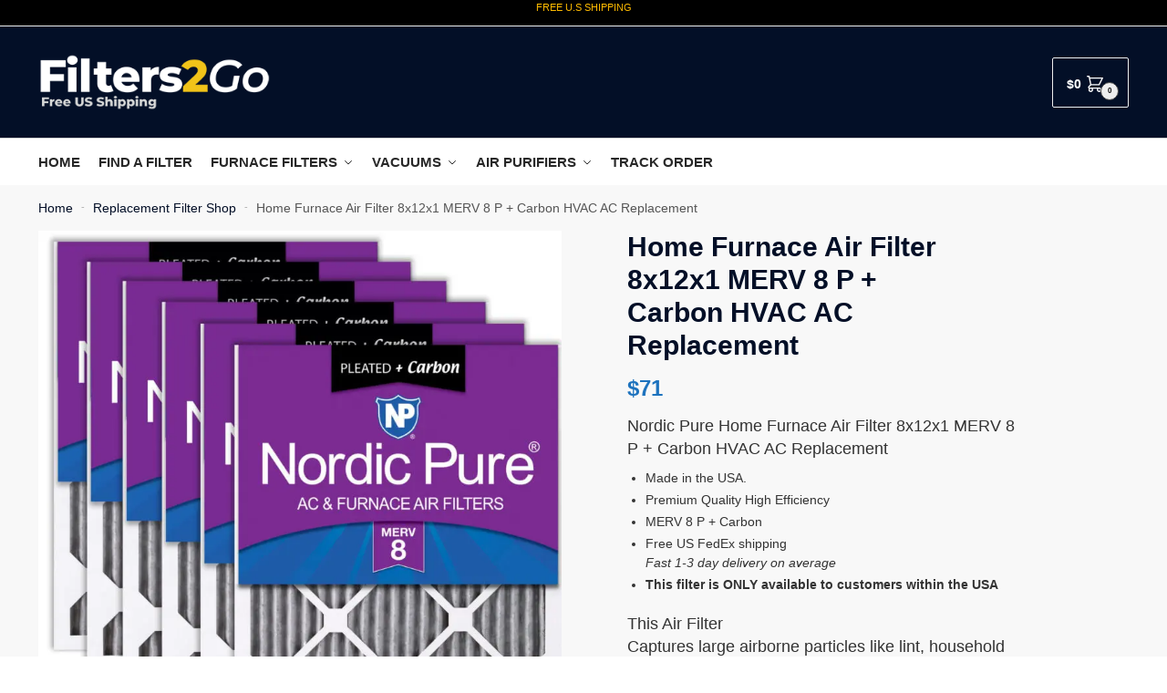

--- FILE ---
content_type: text/html; charset=UTF-8
request_url: https://filters2go.com/product/home-furnace-air-filter-8x12x1-merv-8-p-carbon-hvac-ac-replacement/
body_size: 48069
content:
<!doctype html>
<html lang="en-US">
<head>
<meta charset="UTF-8">
<meta name="viewport" content="height=device-height, width=device-width, initial-scale=1">
<link rel="profile" href="https://gmpg.org/xfn/11">
<link rel="pingback" href="https://filters2go.com/xmlrpc.php">

<meta name='robots' content='index, follow, max-image-preview:large, max-snippet:-1, max-video-preview:-1' />

	<!-- This site is optimized with the Yoast SEO plugin v26.7 - https://yoast.com/wordpress/plugins/seo/ -->
	<title>Home Furnace Air Filter 8x12x1 MERV 8 P + Carbon HVAC AC Replacement</title>
	<meta name="description" content="Home Furnace Air Filter 8x12x1 MERV 8 P + Carbon HVAC AC Replacement - Free US Shipping + Tracking - Filters2Go.com" />
	<link rel="canonical" href="https://filters2go.com/product/home-furnace-air-filter-8x12x1-merv-8-p-carbon-hvac-ac-replacement/" />
	<meta property="og:locale" content="en_US" />
	<meta property="og:type" content="article" />
	<meta property="og:title" content="Home Furnace Air Filter 8x12x1 MERV 8 P + Carbon HVAC AC Replacement" />
	<meta property="og:description" content="Home Furnace Air Filter 8x12x1 MERV 8 P + Carbon HVAC AC Replacement - Free US Shipping + Tracking - Filters2Go.com" />
	<meta property="og:url" content="https://filters2go.com/product/home-furnace-air-filter-8x12x1-merv-8-p-carbon-hvac-ac-replacement/" />
	<meta property="og:site_name" content="Filters2Go" />
	<meta property="article:publisher" content="https://www.facebook.com/Filters2GoUSA" />
	<meta property="article:modified_time" content="2023-04-21T18:53:04+00:00" />
	<meta property="og:image" content="https://i0.wp.com/filters2go.com/wp-content/uploads/2022/01/1201202261de77611bbd2.jpeg?fit=800%2C800&ssl=1" />
	<meta property="og:image:width" content="800" />
	<meta property="og:image:height" content="800" />
	<meta property="og:image:type" content="image/jpeg" />
	<meta name="twitter:card" content="summary_large_image" />
	<meta name="twitter:site" content="@Filters2Go" />
	<meta name="twitter:label1" content="Est. reading time" />
	<meta name="twitter:data1" content="6 minutes" />
	<script type="application/ld+json" class="yoast-schema-graph">{"@context":"https://schema.org","@graph":[{"@type":["WebPage","ItemPage"],"@id":"https://filters2go.com/product/home-furnace-air-filter-8x12x1-merv-8-p-carbon-hvac-ac-replacement/","url":"https://filters2go.com/product/home-furnace-air-filter-8x12x1-merv-8-p-carbon-hvac-ac-replacement/","name":"Home Furnace Air Filter 8x12x1 MERV 8 P + Carbon HVAC AC Replacement","isPartOf":{"@id":"https://filters2go.com/#website"},"primaryImageOfPage":{"@id":"https://filters2go.com/product/home-furnace-air-filter-8x12x1-merv-8-p-carbon-hvac-ac-replacement/#primaryimage"},"image":{"@id":"https://filters2go.com/product/home-furnace-air-filter-8x12x1-merv-8-p-carbon-hvac-ac-replacement/#primaryimage"},"thumbnailUrl":"https://i0.wp.com/filters2go.com/wp-content/uploads/2022/01/1201202261de77611bbd2.jpeg?fit=800%2C800&ssl=1","datePublished":"2022-01-13T13:11:28+00:00","dateModified":"2023-04-21T18:53:04+00:00","description":"Home Furnace Air Filter 8x12x1 MERV 8 P + Carbon HVAC AC Replacement - Free US Shipping + Tracking - Filters2Go.com","breadcrumb":{"@id":"https://filters2go.com/product/home-furnace-air-filter-8x12x1-merv-8-p-carbon-hvac-ac-replacement/#breadcrumb"},"inLanguage":"en-US","potentialAction":[{"@type":"ReadAction","target":["https://filters2go.com/product/home-furnace-air-filter-8x12x1-merv-8-p-carbon-hvac-ac-replacement/"]}]},{"@type":"ImageObject","inLanguage":"en-US","@id":"https://filters2go.com/product/home-furnace-air-filter-8x12x1-merv-8-p-carbon-hvac-ac-replacement/#primaryimage","url":"https://i0.wp.com/filters2go.com/wp-content/uploads/2022/01/1201202261de77611bbd2.jpeg?fit=800%2C800&ssl=1","contentUrl":"https://i0.wp.com/filters2go.com/wp-content/uploads/2022/01/1201202261de77611bbd2.jpeg?fit=800%2C800&ssl=1","width":800,"height":800},{"@type":"BreadcrumbList","@id":"https://filters2go.com/product/home-furnace-air-filter-8x12x1-merv-8-p-carbon-hvac-ac-replacement/#breadcrumb","itemListElement":[{"@type":"ListItem","position":1,"name":"Home","item":"https://filters2go.com/"},{"@type":"ListItem","position":2,"name":"Replacement Filter Shop","item":"https://filters2go.com/replacement-filter-shop/"},{"@type":"ListItem","position":3,"name":"Home Furnace Air Filter 8x12x1 MERV 8 P + Carbon HVAC AC Replacement"}]},{"@type":"WebSite","@id":"https://filters2go.com/#website","url":"https://filters2go.com/","name":"Filters2Go","description":"Replacement Air Filters And More","publisher":{"@id":"https://filters2go.com/#organization"},"potentialAction":[{"@type":"SearchAction","target":{"@type":"EntryPoint","urlTemplate":"https://filters2go.com/?s={search_term_string}"},"query-input":{"@type":"PropertyValueSpecification","valueRequired":true,"valueName":"search_term_string"}}],"inLanguage":"en-US"},{"@type":"Organization","@id":"https://filters2go.com/#organization","name":"Filters2Go","url":"https://filters2go.com/","logo":{"@type":"ImageObject","inLanguage":"en-US","@id":"https://filters2go.com/#/schema/logo/image/","url":"https://filters2go.com/wp-content/uploads/2022/02/filters2go-logo-air-filters-USA-online-store.jpg","contentUrl":"https://filters2go.com/wp-content/uploads/2022/02/filters2go-logo-air-filters-USA-online-store.jpg","width":800,"height":195,"caption":"Filters2Go"},"image":{"@id":"https://filters2go.com/#/schema/logo/image/"},"sameAs":["https://www.facebook.com/Filters2GoUSA","https://x.com/Filters2Go","https://www.instagram.com/filters2go/","https://www.pinterest.com/Filters2Go/"]}]}</script>
	<!-- / Yoast SEO plugin. -->


<link rel='dns-prefetch' href='//i0.wp.com' />
<link rel='dns-prefetch' href='//c0.wp.com' />
<link rel="alternate" type="application/rss+xml" title="Filters2Go &raquo; Feed" href="https://filters2go.com/feed/" />
<link rel="alternate" type="application/rss+xml" title="Filters2Go &raquo; Comments Feed" href="https://filters2go.com/comments/feed/" />
<link rel="alternate" type="application/rss+xml" title="Filters2Go &raquo; Home Furnace Air Filter 8x12x1 MERV 8 P + Carbon HVAC AC Replacement Comments Feed" href="https://filters2go.com/product/home-furnace-air-filter-8x12x1-merv-8-p-carbon-hvac-ac-replacement/feed/" />
<link rel="alternate" title="oEmbed (JSON)" type="application/json+oembed" href="https://filters2go.com/wp-json/oembed/1.0/embed?url=https%3A%2F%2Ffilters2go.com%2Fproduct%2Fhome-furnace-air-filter-8x12x1-merv-8-p-carbon-hvac-ac-replacement%2F" />
<link rel="alternate" title="oEmbed (XML)" type="text/xml+oembed" href="https://filters2go.com/wp-json/oembed/1.0/embed?url=https%3A%2F%2Ffilters2go.com%2Fproduct%2Fhome-furnace-air-filter-8x12x1-merv-8-p-carbon-hvac-ac-replacement%2F&#038;format=xml" />
<style>html{font-family:sans-serif;-ms-text-size-adjust:100%;-webkit-text-size-adjust:100%;scroll-behavior:smooth}body{margin:0;-ms-word-wrap:break-word;word-wrap:break-word;overflow-x:hidden;font-family:-apple-system,BlinkMacSystemFont,"Segoe UI",Roboto,Oxygen-Sans,Ubuntu,Cantarell,"Helvetica Neue",sans-serif;font-size:16px}body,button,input{line-height:1.618;text-rendering:optimizelegibility}header,nav,section{display:block}a{color:#2c2d33;background-color:transparent;text-decoration:none}a,button,input{-ms-touch-action:manipulation;touch-action:manipulation}img{display:block;max-width:100%;height:auto;border:0;border-radius:0}svg:not(:root){overflow:hidden}button{overflow:visible}button,select{text-transform:none}button::-moz-focus-inner,input::-moz-focus-inner{padding:0;border:0}input[type=search]::-webkit-search-cancel-button,input[type=search]::-webkit-search-decoration{-webkit-appearance:none}ul{padding:0}body,button,input{line-height:1.618;text-rendering:optimizeLegibility}h1,h2{margin:0 0 15px;color:#131315}h1,h2{line-height:1.214}h1{font-size:2.617924em;letter-spacing:-1px}h2{font-size:2em}p+h2,ul+h2{margin-top:1.2906835em}p{margin:0 0 1.41575em}ul{margin:0 0 1.41575em 20px}.site-content ul li{margin-bottom:3px}ul{list-style:disc}ins{background:0 0;font-weight:400;text-decoration:none}*{box-sizing:border-box}.header-widget-region{color:#fff;background-color:#dc9814;font-size:15px;text-align:center}.header-widget-region p{margin:0}.site-header{position:relative}.site-header .custom-logo-link img{width:auto}.site-header .widget{margin-bottom:0}.site-branding a{color:#111;font-weight:bold}.site-branding p{margin-top:5px;margin-bottom:0;color:#555;font-size:12px}.site-content{outline:0}.alignright{display:inline;margin-top:5px}.alignright{float:right;margin-left:2.5em}.screen-reader-text{clip:rect(1px 1px 1px 1px);clip:rect(1px,1px,1px,1px);position:absolute!important;color:#000}body.error404 h1{margin-bottom:0.4em}.error404 section.site-main>h2{margin:30px 0;padding-top:30px;border-top:1px solid #eee}header.page-header{width:100%}header .widget_product_search form{margin-bottom:0}input[type="text"]{border-radius:0}input[type="search"]{border-radius:0}button,input,select{vertical-align:baseline}select{margin:0}button,input{margin:0;font-size:100%}.button,button{display:inline-block;padding:0.6180469716em 1.41575em;border:0;border-color:#43454b;border-radius:4px;outline:0;background:0 0;background-color:#43454b;text-shadow:none;text-decoration:none;-webkit-appearance:none}button{color:#fff;font-weight:600}input[type="search"]::-webkit-search-decoration{-webkit-appearance:none}input[type="search"]::-webkit-input-placeholder{color:#555}input[type="search"]::-moz-placeholder{color:#555}input[type="search"]:-ms-input-placeholder{color:#555}input[type="search"]{box-sizing:border-box;padding:0.5180469716em;outline:0;color:#222;box-shadow:inset 0 1px 1px rgba(0,0,0,0.125);-webkit-appearance:none;width:100%;font-weight:400}input[type="text"]{width:100%}input[type="text"]{box-sizing:border-box;padding:0.5180469716em;outline:0;color:#222;box-shadow:inset 0 1px 1px rgba(0,0,0,0.125);font-weight:400;-webkit-appearance:none}.widget_product_search form input[type="search"]{width:100%}iframe{max-width:100%}.menu-primary-menu-container>ul>li>a{padding-right:0.5em;padding-left:0.5em}.site-header .site-header-cart{line-height:60px}.menu-primary-menu-container>ul>li:first-child>a{padding-left:0}.main-navigation ul ul{display:block;margin-left:1.41575em}.main-navigation ul li a,.secondary-navigation ul li a{display:block}.main-navigation ul li a span strong{position:absolute;color:#fff;background-color:#222;font-size:9px;padding:2px 6px;margin-left:7px;margin-top:1px;border-radius:2px}.main-navigation ul li.product p.product__categories a{display:initial}.main-navigation ul.menu li.full-width li.heading{clear:both}body .main-navigation ul.menu li.menu-item-has-children.full-width>.sub-menu-wrapper li.heading>a.sub-menu-link{clear:both;padding-top:15px}.secondary-navigation{display:block;clear:both;width:100%}.main-navigation ul,.secondary-navigation ul{display:block;margin:0;padding-left:0;list-style:none}.main-navigation ul li,.secondary-navigation ul li{display:inline-block;position:relative;margin-right:1px;text-align:left}.widget{margin:0 0 3.706325903em}.widget ul{margin-left:0;list-style:none}.header-widget-region::after,.header-widget-region::before{display:table;content:""}.header-widget-region::after{clear:both}.header-widget-region .widget{margin:0;padding:1em 0}.widget_product_search form{position:relative;margin-bottom:15px}.widget_product_search form button[type="submit"]{clip:rect(1px 1px 1px 1px);clip:rect(1px,1px,1px,1px);position:absolute!important;top:0;left:0;background-color:#000;color:#fff}@media (min-width:993px){.main-header .site-header-cart a.cart-contents .count{position:relative}.menu-primary-menu-container>ul.menu{display:inline-block;min-width:600px}.col-full{box-sizing:content-box;margin-right:auto;margin-left:auto;padding:0 2.617924em}.col-full::after{display:table}.col-full::before{display:table;content:""}.col-full::after{display:block;clear:both;content:""}.site-content::after,.site-content::before{display:table;content:""}.site-content::after{clear:both}.menu-toggle{display:none}.main-navigation ul ul li,.primary-navigation{display:block}.main-navigation ul ul{float:left;position:absolute;top:100%;left:-9999px}.main-navigation ul ul li a{width:200px}.main-navigation li.full-width ul li a{width:initial}.main-navigation li.full-width ul li a.commercekit-save-wishlist{width:30px}body .main-navigation ul.menu li.menu-item-has-children.full-width>.sub-menu-wrapper li a.button{display:inline-block;width:auto}body .main-navigation ul.products li.product{width:100%;margin-bottom:0;padding:0 0 45px 0}.main-navigation ul.menu{overflow:visible;max-height:none}.main-navigation ul.menu ul{margin-left:0}ul.menu ul li>a.sub-menu-link{padding:0.3em 0.8em;color:#ccc;font-size:14px;font-weight:400}}body,button,input{-webkit-font-smoothing:antialiased;-moz-osx-font-smoothing:grayscale}body input[type=text]{border:1px solid #d2d6dc;border-radius:0.3rem;box-shadow:0 1px 2px 0 rgba(0,0,0,.05);font-size:15px;padding-left:0.7em;padding-right:0.7em}input[type="search"]{padding-left:43px;border:1px solid #eee;background:0 0;box-shadow:none;background-color:#fff;font-size:17px;font-weight:400}@media all and (-ms-high-contrast:none),(-ms-high-contrast:active){select{padding-right:0;background-image:none}}select::-ms-expand{display:none}.col-full{max-width:1170px}.widget ul{margin-bottom:0}.col-full,.main-navigation ul li.menu-item-has-children.full-width .container{padding-right:2.617924em;padding-left:2.617924em}@media (min-width:993px){body ul.products li.product{float:left;width:33.3333%}body .columns-4.products li.product{float:left;width:25%}body ul.products li.product{margin-bottom:calc(2.5em - 40px)}}.site-header-cart a.cart-contents .count{display:inline-block;position:relative;width:28px;height:28px;margin-left:5px;padding:3px;border:1px solid #dc9814;border-bottom-right-radius:3px;border-bottom-left-radius:3px;color:#dc9814;font-size:12px;line-height:22px;text-align:center;letter-spacing:-0.7px}.site-header-cart a.cart-contents .count::after{position:absolute;bottom:90%;left:50%;width:10px;height:6px;margin-bottom:1px;margin-left:-6px;border:1px solid #dc9814;border-bottom:0;border-top-left-radius:99px;border-top-right-radius:99px;content:""}#page .site-header-cart .cart-contents{display:block}body ul.products li.product{position:relative;padding-right:15px;padding-left:15px;text-align:left}body ul.products li.product img{display:block;width:100%;margin:0 auto 0em}body .main-navigation ul.menu li.menu-item-has-children.full-width>.sub-menu-wrapper li a.button,body ul.products li.product .button{display:block;position:absolute;z-index:1;bottom:0;width:calc(100% - 30px);height:40px;padding:0;border-radius:4px;opacity:0;font-size:14px;font-weight:600;line-height:40px;text-align:center}body .main-navigation ul.menu li.menu-item-has-children.full-width>.sub-menu-wrapper li a.button{position:relative}body .main-navigation ul.menu li.menu-item-has-children.full-width>.sub-menu-wrapper ul.products li.product:not(.product-category){padding-bottom:0}@media (min-width:993px){body .main-navigation ul.menu li.menu-item-has-children.full-width>.sub-menu-wrapper li a.button{width:100%}}ul.products li.product .woocommerce-loop-product__title{position:relative;width:100%;margin-top:4px;margin-bottom:4px;color:#111;font-size:16px;letter-spacing:0}ul.products li.product .price{position:relative;color:#111;font-size:14px}.price ins{color:#dc9814;font-weight:400}body .price del{margin-right:8px;opacity:0.5;font-size:0.85em}.woocommerce-product-search::before{width:20px;height:20px;content:"";display:inline-block;position:absolute;z-index:1;top:0.75em;left:0.85em;background-color:#ccc;-webkit-mask-image:url("data:image/svg+xml;charset=utf8,%3Csvg width='24' height='24' viewBox='0 0 24 24' fill='none' xmlns='http://www.w3.org/2000/svg'%3E%3Cpath d='M21 21L15 15M17 10C17 13.866 13.866 17 10 17C6.13401 17 3 13.866 3 10C3 6.13401 6.13401 3 10 3C13.866 3 17 6.13401 17 10Z' stroke='%234A5568' stroke-width='2' stroke-linecap='round' stroke-linejoin='round'/%3E%3C/svg%3E");mask-image:url("data:image/svg+xml;charset=utf8,%3Csvg width='24' height='24' viewBox='0 0 24 24' fill='none' xmlns='http://www.w3.org/2000/svg'%3E%3Cpath d='M21 21L15 15M17 10C17 13.866 13.866 17 10 17C6.13401 17 3 13.866 3 10C3 6.13401 6.13401 3 10 3C13.866 3 17 6.13401 17 10Z' stroke='%234A5568' stroke-width='2' stroke-linecap='round' stroke-linejoin='round'/%3E%3C/svg%3E");-webkit-mask-position:center;-webkit-mask-repeat:no-repeat;-webkit-mask-size:contain}.archive-header{margin-bottom:0}.site-content .woocommerce-breadcrumb{margin-bottom:0;color:#555}.woocommerce-breadcrumb a{color:#111}.woocommerce-breadcrumb a:first-of-type::before{display:none}body .main-navigation ul.menu li.menu-item-has-children.full-width>.sub-menu-wrapper li.menu-item-image a{width:initial;padding:0;color:#111}.main-navigation ul.menu ul li.menu-item-image span{font-size:11px;display:block;text-indent:-9999999px}body .main-navigation ul.menu li.menu-item-has-children.full-width>.sub-menu-wrapper li.menu-item-image a span::after{display:none}.main-navigation ul.menu ul li.menu-item-image a span.sub,.main-navigation ul.menu ul li.menu-item-image a span.sub *{font-size:14px;text-align:center;font-weight:600}.main-navigation ul.menu ul li.menu-item-image img{margin-top:-15px;margin-bottom:6px;border-radius:4px;width:100%}@media (min-width:993px){.shoptimizer-primary-navigation{color:#222}.main-navigation ul li.menu-item-has-children.full-width .container .container{padding:0}.site-header-cart .cart-contents{padding:0}.main-navigation ul.menu ul.sub-menu{padding:20px 12px;background-color:#111}body .main-navigation ul.menu>li.menu-item-has-children{position:relative}body .main-navigation ul.menu>li:not(.full-width)>.sub-menu-wrapper{visibility:hidden;position:absolute;right:0;left:0;width:200px;opacity:0;box-shadow:0 1px 15px rgba(0,0,0,0.08);transform:scale(0.8)}body .main-navigation ul.menu li.full-width.menu-item-has-children ul li>.sub-menu-wrapper{position:relative;top:auto;right:auto}body .main-navigation ul.menu li.full-width.menu-item-has-children ul li.highlight>a{color:#dc9814}body .main-navigation ul.menu li.full-width.menu-item-has-children ul li.highlight>a span::after{display:none}body .main-navigation ul.menu li.menu-item-has-children.full-width>.sub-menu-wrapper li{-webkit-column-break-inside:avoid;page-break-inside:avoid;break-inside:avoid}.main-navigation ul li.menu-item-has-children.full-width>.sub-menu-wrapper>.container>ul.sub-menu{display:flex;justify-content:center;width:100%}.main-navigation ul li.menu-item-has-children.full-width>.sub-menu-wrapper>.container>ul.sub-menu>li{display:inline-block;float:none;width:23%;margin:40px 0;padding-right:25px;padding-left:25px;border-left:1px solid #eee}.main-navigation ul li.menu-item-has-children.full-width>.sub-menu-wrapper>.container>ul.sub-menu>li:last-child{border-right:1px solid #eee}.main-navigation ul li.menu-item-has-children.full-width ul li a.woocommerce-loop-product__link,.main-navigation ul li.menu-item-has-children.full-width>.sub-menu-wrapper>.container>ul.sub-menu ul{width:100%}body .main-navigation ul.menu li.menu-item-has-children.full-width ul.sub-menu{padding:0;background-color:transparent}body .main-navigation ul.menu li.menu-item-has-children.full-width{position:inherit}body .main-navigation ul.menu li.menu-item-has-children>.sub-menu-wrapper{position:absolute;z-index:6}.main-navigation ul.menu ul.sub-menu{box-shadow:0 1px 15px rgba(0,0,0,0.08);line-height:1.4}.main-navigation ul.menu li.full-width ul.sub-menu{box-shadow:none}body .main-navigation ul.menu>li.menu-item-has-children:not(.full-width) ul li.menu-item-has-children .sub-menu-wrapper{visibility:hidden;position:absolute;top:-20px;left:220px;opacity:0}.main-navigation ul.menu>li.menu-item-has-children:not(.full-width) ul li.menu-item-has-children>a::after{position:absolute;display:inline-block;right:5px;margin-top:10px;width:13px;height:13px;content:"";background-color:#111;-webkit-transform:translateX(-50%) translateY(-50%);-ms-transform:translateX(-50%) translateY(-50%);transform:translateX(-50%) translateY(-50%);-webkit-mask-image:url("data:image/svg+xml;charset=utf8,%3Csvg width='24' height='24' viewBox='0 0 24 24' fill='none' xmlns='http://www.w3.org/2000/svg'%3E%3Cpath d='M9 5L16 12L9 19' stroke='%234A5568' stroke-width='2' stroke-linecap='round' stroke-linejoin='round'/%3E%3C/svg%3E");mask-image:url("data:image/svg+xml;charset=utf8,%3Csvg width='24' height='24' viewBox='0 0 24 24' fill='none' xmlns='http://www.w3.org/2000/svg'%3E%3Cpath d='M9 5L16 12L9 19' stroke='%234A5568' stroke-width='2' stroke-linecap='round' stroke-linejoin='round'/%3E%3C/svg%3E");-webkit-mask-position:center;-webkit-mask-repeat:no-repeat;-webkit-mask-size:contain}body .main-navigation ul.menu li.menu-item-has-children.full-width>.sub-menu-wrapper{visibility:hidden;left:0;width:100%;border-top:1px solid #eee;opacity:0;background:#fff;text-align:center;display:none}body .main-navigation ul.menu li.menu-item-has-children.full-width>.sub-menu-wrapper li{margin-bottom:3px}body .main-navigation ul.menu li.menu-item-has-children.full-width>.sub-menu-wrapper li>a.sub-menu-link{padding:2px 0}body .main-navigation ul.menu li.menu-item-has-children.full-width>.sub-menu-wrapper li a.woocommerce-loop-product__link{padding:0}.main-navigation ul.menu li.menu-item-has-children.full-width>.sub-menu-wrapper li .woocommerce-loop-product__title{margin:2px 0}body .main-navigation ul.menu li.menu-item-has-children.full-width>.sub-menu-wrapper li .woocommerce-loop-product__title a{color:#222}.menu-primary-menu-container>ul>li>a span,body .main-navigation ul.menu li.menu-item-has-children.full-width>.sub-menu-wrapper li a:not(.woocommerce-loop-product__link) span{position:relative}.main-navigation ul.menu>li.menu-item-has-children>a::after{position:relative;top:-1px}body .main-navigation ul.menu li.menu-item-has-children.full-width>.sub-menu-wrapper li.menu-item-has-children>a,body .main-navigation ul.menu li.menu-item-has-children.full-width>.sub-menu-wrapper li.heading>a{margin-bottom:5px}body .main-navigation ul.menu li.menu-item-has-children.full-width>.sub-menu-wrapper li.heading>a span::after{display:none}body .main-navigation ul.menu li.menu-item-has-children.full-width>.sub-menu-wrapper li.menu-item-has-children>a::after,body .main-navigation ul.menu li.menu-item-has-children.full-width>.sub-menu-wrapper li.menu-item-has-children>a>span::after,body .main-navigation ul.menu li.menu-item-has-children.full-width>.sub-menu-wrapper li.menu-item-product a span::after{display:none}.main-navigation ul li.menu-item-has-children.full-width ul{position:inherit;top:auto}.main-navigation ul li.menu-item-has-children.full-width .container{max-width:1170px;margin:0 auto;padding:0}body li.menu-item-product ul.products li.product .woocommerce-loop-product__title{margin-top:0;margin-bottom:0em;line-height:1.4}.menu-primary-menu-container>ul>li.menu-button>a span:before{display:none}.menu-primary-menu-container>ul>li.menu-button>a{height:60px}.menu-primary-menu-container>ul>li.menu-button>a span{padding:6px 16px;border-radius:30px;color:#fff;background:#444;font-size:13px;font-weight:700}}@media (hover:hover) and (min-width:993px){.menu-primary-menu-container>ul>li>a span::before,body .main-navigation ul.menu li.menu-item-has-children.full-width>.sub-menu-wrapper li a span::after{display:block;position:absolute;top:calc(100% + 2px);left:0;width:100%;border-bottom:1px solid #ccc;content:"";transform:scale(0,1);transform-origin:right center}}@media (min-width:993px) and (max-width:1199px){body .main-navigation ul li.menu-item-has-children.full-width .container{padding-right:2.617924em;padding-left:2.617924em}}.site-content{position:relative}.site-content::after{display:block;visibility:hidden;position:absolute;z-index:5;top:0;left:0;width:100%;height:100%;opacity:0;background:rgba(0,0,0,0.7);content:""}.col-full.topbar-wrapper{position:relative;max-width:100%;border-bottom:1px solid #eee;background-color:#fff}.top-bar{clear:both;position:relative;width:100%;color:#222;font-size:14px}.top-bar form{margin:0}.top-bar select{font-size:14px}.top-bar .col-full{display:flex;padding:0;align-items:center}.top-bar p{margin:0}.top-bar .textwidget{display:flex;margin:0;padding:0.75rem 0;align-items:center}.top-bar-left{display:flex;flex:1}.top-bar-center{display:flex;justify-content:center;max-width:45%;text-align:center}.top-bar-right{flex:1;display:flex;justify-content:flex-end}.widget_wc_aelia_currencyswitcher_widget{float:right}body .site-header{z-index:20}.site-header .col-full{display:flex;flex-wrap:wrap;align-items:center}@media (min-width:993px){.col-full.main-header{padding-top:30px;padding-bottom:30px}.site-header .custom-logo-link img{height:38px}.menu-primary-menu-container>ul>li>a{color:#fff;font-size:16px;letter-spacing:-0.3px;line-height:60px}.col-full-nav{background-color:#323232;border-top:1px solid transparent}.site-header-cart .cart-contents{color:#fff}.menu-primary-menu-container>ul>li>a,.site-header-cart,.logo-mark{line-height:60px}}.site-header .site-search{margin-left:3em;flex-grow:1}.site-search{display:block}.site-header .site-branding{line-height:1}.secondary-navigation .menu a{padding:0.7em 0.875em 0;color:#111;font-size:14px}.secondary-navigation .menu li a{position:relative}.secondary-navigation .menu li:not(.ri) a{padding-top:35px}.secondary-navigation .icon-wrapper{position:absolute;top:0px;left:50%;top:5px;transform:translate(-50%,0%)}.secondary-navigation .icon-wrapper svg{width:28px;height:28px}.secondary-navigation .icon-wrapper svg path{stroke-width:1.5px}.secondary-navigation .menu-item{padding:0 5px;border-left:1px solid #eee;font-family:inherit}.secondary-navigation .menu-item:first-child{border:0}.site-header .secondary-navigation{float:right;width:initial;margin-left:auto;padding-left:1.2em}.secondary-navigation .menu{margin-right:-15px}.wc-active .site-header .site-header-cart{display:none;width:auto}.site-header-cart .cart-contents .count{opacity:1;font-size:0.8em}.site-header-cart .cart-contents::after{margin-left:10px}.site-search input[type="search"]{border:0;background:#f8f8f8;border:1px solid #f8f8f8}input[type="search"]{font-size:16px}.site-search form::before{left:15px;top:50%;margin-top:-7px;width:16px;height:16px}.site-search form input[type="search"]{position:relative;padding-left:40px;border-radius:4px;clear:both;font-size:16px;box-shadow:0 1px 2px 0 rgba(0,0,0,.05)}footer .mc4wp-form label{font-size:0}footer .mc4wp-form input{height:45px;border:0;font-size:14px}.logo-mark,.logo-mark img{display:inline-block;position:absolute}.menu-primary-menu-container{margin-left:0}.logo-mark{float:left;overflow:hidden;width:0;margin-right:0}.logo-mark img{position:relative;top:-1px;vertical-align:middle}#page{margin:0 auto}footer.copyright .widget:last-child img{width:auto;max-height:28.5px;margin:0}.woocommerce-breadcrumb .breadcrumb-separator{position:relative;top:-2px;padding:0 0.8em;opacity:0.4;font-size:0.8em}.main-navigation ul.menu>li.menu-item-has-children>a::after{display:inline-block;position:relative;top:1px;margin-left:6px;width:12px;height:12px;content:"";background-color:#fff;-webkit-mask-position:center;-webkit-mask-repeat:no-repeat;-webkit-mask-size:contain;-webkit-mask-image:url("data:image/svg+xml;charset=utf8,%3Csvg width='24' height='24' viewBox='0 0 24 24' fill='none' xmlns='http://www.w3.org/2000/svg'%3E%3Cpath d='M19 9L12 16L5 9' stroke='%234A5568' stroke-width='2' stroke-linecap='round' stroke-linejoin='round'/%3E%3C/svg%3E");mask-image:url("data:image/svg+xml;charset=utf8,%3Csvg width='24' height='24' viewBox='0 0 24 24' fill='none' xmlns='http://www.w3.org/2000/svg'%3E%3Cpath d='M19 9L12 16L5 9' stroke='%234A5568' stroke-width='2' stroke-linecap='round' stroke-linejoin='round'/%3E%3C/svg%3E")}.columns-3,.columns-4{width:100%}body .shoptimizer-mini-cart-wrap{overflow:hidden;position:fixed;z-index:102;top:0;right:-420px;left:auto;width:420px;height:100%;background-color:#fff}#ajax-loading{position:absolute;z-index:100;top:50%;left:50%;margin-left:-35px}.spinner{position:relative;top:50%;width:70px;margin:-9px auto 0 auto;text-align:center}.spinner>div{display:inline-block;width:18px;height:18px;border-radius:100%;background-color:#dc9814;-webkit-animation:sk-bouncedelay 1.4s infinite ease-in-out both;animation:sk-bouncedelay 1.4s infinite ease-in-out both}.spinner .bounce1{-webkit-animation-delay:-0.32s;animation-delay:-0.32s}.spinner .bounce2{-webkit-animation-delay:-0.16s;animation-delay:-0.16s}@keyframes sk-bouncedelay{0%,80%,100%{-webkit-transform:scale(0);transform:scale(0)}40%{-webkit-transform:scale(1);transform:scale(1)}}.cart-drawer-heading{position:absolute;z-index:11;margin:12px 20px;font-size:17px;font-weight:600;color:#111}body .shoptimizer-mini-cart-wrap .widget_shopping_cart{display:flex;overflow-x:hidden;overflow-y:auto;position:relative;-webkit-overflow-scrolling:touch;z-index:10;top:auto;left:auto;height:calc(100% - 50px);margin:0;margin-top:50px;padding:0px 20px 0 20px;background:#fff;font-size:inherit}.shoptimizer-mini-cart-wrap .widget_shopping_cart_content{display:flex;flex-direction:column;width:100%}.shoptimizer-mini-cart-wrap .close-drawer{position:absolute;z-index:99;top:12.5px;right:16px;width:26px;height:26px;color:#111}.shoptimizer-mini-cart-wrap .close-drawer span{display:block}.close-drawer{color:#fff}@media (max-width:992px){.menu-item ul.products li.product .star-rating{top:1px}body li.menu-item-product p.product__categories{opacity:0.7}}@media (max-width:992px){.col-full,.main-navigation ul li.menu-item-has-children.full-width .container{padding-right:1em;padding-left:1em}ul.products li.product .price{font-size:14px}.main-navigation ul.products li.product,.main-navigation ul.products li.product .star-rating{margin-bottom:3px}.site-main ul.products li.product::before{display:none}header .widget_product_search form{margin-bottom:15px}#page .site-header .secondary-navigation,#page .site-header .site-branding,#page .site-header .site-search,.main-navigation ul ul,body .main-navigation ul li{margin:0}.main-navigation ul li{display:block}.logo-mark,.site-header .site-header-cart a.cart-contents .amount,body .main-navigation ul.menu>li.menu-item-has-children>a::after,body .site-content::after{display:none}.top-bar{padding:0.6rem 0;font-size:12px}.top-bar select{font-size:12px}.top-bar .textwidget{padding:0.1rem 0;justify-content:center}#page .site-header,body .main-navigation ul li.menu-item-has-children.full-width .container{padding:0}.top-bar .col-full{padding:0;justify-content:space-around}.site-branding button.menu-toggle{position:absolute;z-index:50;left:15px;width:60px;height:30px;padding:0;background-color:#fff;display:block}.menu-toggle .bar{display:block;position:absolute;top:calc(50% - 1px);z-index:0;width:22px;height:2px;opacity:1;background-color:#222;transform:rotate(0deg)}.menu-toggle .bar:nth-child(1){margin-top:-7px}.menu-toggle .bar:nth-child(2){margin-top:-1px}.menu-toggle .bar:nth-child(3){margin-top:5px}.menu-toggle .bar-text{position:absolute;top:0;left:0;margin-top:6px;margin-left:28px;font-size:10px;font-weight:600;letter-spacing:0.03em}.top-bar{border-bottom:none}.site-header .site-header-cart{position:absolute;z-index:2;right:15px;height:auto;line-height:1;list-style:none}#page .site-header .secondary-navigation{display:none}.site-branding{display:flex;flex-direction:column;width:100%;height:70px;justify-content:center;align-items:center;text-align:center}.site-branding p{margin:5px 0 -3px 0;font-size:11px;line-height:1.22}.main-navigation ul.menu>li.menu-item-has-children{position:relative}.main-navigation ul.menu>li.menu-item-has-children>a{position:relative;width:calc(100% - 40px)}.main-navigation ul.menu li.menu-item-has-children span.caret{display:inline-block;position:absolute;z-index:3;top:0px;right:0;width:30px;height:30px;line-height:30px;text-align:center}.main-navigation ul.menu li.menu-item-has-children li.menu-item-has-children span.caret::after{font-size:14px;content:"\e653"}.main-navigation ul.menu li.menu-item-has-children li.menu-item-has-children span.caret{line-height:32px;opacity:0.6}.main-navigation ul.menu>li.menu-item-has-children>span.caret{top:3px}.main-navigation ul.menu li.menu-item-has-children:not(.dropdown-open) .sub-menu-wrapper{display:none}.main-navigation ul.products li.product .button,.secondary-navigation{display:none}.main-navigation ul.menu .sub-menu-wrapper{padding-bottom:10px;padding-left:15px}.main-navigation ul.menu .sub-menu-wrapper .sub-menu-wrapper{padding-left:0}.main-navigation ul.menu ul.products{padding:20px}.main-navigation ul.menu ul.products li a{padding:0}.main-navigation li.menu-item-product{float:left;width:48%;margin-bottom:0}ul.products li.product:nth-child(2n+1){clear:left}.main-navigation li.menu-item-product:nth-child(3n+1){clear:left}.main-navigation ul.menu ul li>a{padding:4px 0;font-size:14px}#page .site-header .secondary-navigation{justify-content:center;order:20;float:none;flex:0 0 100%;padding:0}ul.products li.product{float:left;width:33.333%;margin:0 0 30px 0}.product-label{left:10px}.menu-item .product-label{left:-10px}footer .alignright,footer.copyright .widget:last-child img{display:block;float:none}}@media (max-width:768px){.top-bar .col-full,.top-bar-left,.top-bar-center,.top-bar-right{display:block;text-align:center;max-width:100%}.top-bar select{margin-top:5px}ul.products li.product{width:50%}}@media (max-width:500px){.site .site-branding p{max-width:240px;line-height:1.2}body .shoptimizer-mini-cart-wrap{width:100%;right:-100%}}ul.products li.product .price .amount,ul.products li.product .price ins{position:relative}ul.products li.product p.product__categories,li.menu-item-product p.product__categories{position:relative;margin-bottom:2px;-webkit-font-smoothing:antialiased;color:#999;line-height:1;letter-spacing:0.7px;text-transform:uppercase}.main-navigation ul.menu li.menu-item-has-children.full-width>.sub-menu-wrapper li p.product__categories a,ul.products li.product p.product__categories a,li.menu-item-product ul.products li.product p.product__categories a{color:#555;font-size:11px;text-transform:uppercase}ul.products li.product p.product__categories a{text-decoration:none!important}ul.products{display:flex;flex-wrap:wrap;width:calc(100% + 30px);margin-left:-15px}ul.products li.product:not(.product-category){flex-wrap:wrap;align-items:flex-start;padding-bottom:40px}ul.products li.product .price{width:100%}ul.products li.product:not(.product-category)::before{visibility:hidden;position:absolute;left:0;opacity:0;background-color:#fff;box-shadow:0 0 10px rgba(0,0,0,0.1);content:"";width:calc(100% + 0px);height:calc(100% + 30px);margin-top:-15px;margin-left:0}.main-navigation ul.products li.product:not(.product-category)::before{display:none}.product-label{display:none;position:absolute;z-index:1;top:-5px;left:5px;min-width:46px;max-width:50%;min-height:46px;align-items:center;padding:5px 7px;border-radius:35px;color:#fff;background-color:#3bb54a;font-size:12px;line-height:1.2;text-align:center;letter-spacing:0.4px;text-transform:uppercase;word-break:break-all}.product-label.type-bubble{top:10px;left:10px;min-width:inherit;min-height:inherit;font-size:11px;border-radius:3px;padding:3px 9px;opacity:0.8;line-height:15px}ul.products li.product .product-label{display:flex;flex-flow:row wrap;justify-content:center}@media (max-width:992px){.main-navigation ul.menu li.menu-item-has-children.full-width>.sub-menu-wrapper li a.button,ul.products li.product .button{opacity:1}}@media (max-width:992px){.site-main ul.products{width:calc(100% + 30px);margin-left:-15px}}.col-full-nav{width:100%}@media (max-width:992px){footer .alignright{max-width:200px;margin-left:0}.wc-active .site-header .site-header-cart{display:block}}@media (max-width:767px){.site-branding p{display:none}.col-full.topbar-wrapper.hide-on-mobile{display:none}.site .header-widget-region .widget{padding:0.6em 0}.site .header-widget-region .widget p{font-size:13px}.site-content .woocommerce-breadcrumb{font-size:12px}body .site{font-size:15px}.site p{line-height:1.55}.site h1{font-size:30px;letter-spacing:0}.site-content .archive-header .woocommerce-breadcrumb{padding-bottom:12px;padding-left:0;padding-right:0}.site button{font-size:14px}.site input[type=text]{font-size:16px}}@media (max-width:992px){.site ul.products li.product{margin-bottom:2em}}@media (max-width:992px){.site ul.products li.product{margin-bottom:2em}body .main-navigation ul.menu li.menu-item-has-children.full-width>.sub-menu-wrapper li a.button,body ul.products li.product .button{opacity:1}}@media (min-width:993px){body:not(.header-4) .col-full-nav .site-search,.mobile-extra,.mobile-menu.close-drawer{display:none}}.site-search .widget,.site-search .widget_product_search form{margin-bottom:0}@media (max-width:992px){.sticky-m .site-header{position:-webkit-sticky;position:sticky;width:100%;z-index:101;top:0;box-shadow:0 1px 15px rgba(0,0,0,0.08)}.hide-on-mobile{display:none!important}.site-search{display:none}.col-full-nav .site-search{display:block;padding-top:20px}.main-navigation{padding-top:20px}.site-search input[type="search"]{padding-top:0;padding-bottom:0;line-height:45px}.col-full-nav .shoptimizer-primary-navigation.col-full{padding:0}.col-full-nav{position:fixed;z-index:102;padding:0 15px;top:0;bottom:0;height:100%;left:-300px;width:300px;min-height:100vh;min-height:fill-available;min-height:-webkit-fill-available;max-height:100vh;overflow-y:auto;overflow-x:hidden;background:#fff;overscroll-behavior:contain;-webkit-overflow-scrolling:touch;box-shadow:0 0 10 rgba(0,0,0,0.15)}.mobile-overlay{visibility:hidden;position:absolute;z-index:101;top:0;left:0;width:100%;height:100%;opacity:0;background:rgba(0,0,0,0.65);background:rgba(52,53,55,0.4);content:""}.mobile-overlay{position:fixed}body .site-header{z-index:inherit}.menu-primary-menu-container>ul>li{border:none}.menu-primary-menu-container>ul>li>a,.menu-primary-menu-container>ul>li:first-child>a{padding:6px 0px}.main-navigation ul.menu .sub-menu-wrapper{padding:0 0 8px 10px}.main-navigation ul.menu .sub-menu-wrapper a.cg-menu-link{width:calc(100% - 40px)}.main-navigation ul ul ul{padding-left:10px}.main-navigation li.menu-item-product{float:none;width:100%;padding:0}body .main-navigation ul.menu ul.products{padding-right:10px;padding-left:0}body .main-navigation ul.menu li.menu-item-has-children .sub-menu-wrapper{position:fixed;left:-99999px;opacity:0;transform:translateX(-10px)}body .main-navigation ul.menu li.menu-item-has-children:not(.dropdown-open) .sub-menu-wrapper{display:block}body .main-navigation ul.menu li.menu-item-has-children.dropdown-open>.sub-menu-wrapper{position:inherit;left:auto;opacity:1;transform:translateX(0)}.main-navigation ul.menu li.menu-item-has-children span.caret::after{display:inline-block;width:20px;height:20px;margin-top:4px;background-color:#111;content:"";-webkit-mask-image:url("data:image/svg+xml;charset=utf8,%3Csvg width='24' height='24' viewBox='0 0 24 24' fill='none' xmlns='http://www.w3.org/2000/svg'%3E%3Cpath d='M19 9L12 16L5 9' stroke='%234A5568' stroke-width='2' stroke-linecap='round' stroke-linejoin='round'/%3E%3C/svg%3E");mask-image:url("data:image/svg+xml;charset=utf8,%3Csvg width='24' height='24' viewBox='0 0 24 24' fill='none' xmlns='http://www.w3.org/2000/svg'%3E%3Cpath d='M19 9L12 16L5 9' stroke='%234A5568' stroke-width='2' stroke-linecap='round' stroke-linejoin='round'/%3E%3C/svg%3E");-webkit-mask-position:center;-webkit-mask-repeat:no-repeat;-webkit-mask-size:contain}.main-navigation ul.menu li.menu-item-has-children li.menu-item-has-children.dropdown-open>span.caret{transform:rotate(180deg)}.main-navigation ul.menu li.menu-item-has-children li.menu-item-has-children span.caret{opacity:0.5}.main-navigation ul.menu li.menu-item-has-children.full-width>.sub-menu-wrapper li.heading>a{padding-top:5px}.site .main-navigation ul.products li.product{margin-bottom:0;padding-left:0;padding-right:0;width:100%}body .main-navigation ul.menu li.menu-item-has-children.full-width>.sub-menu-wrapper li a.button{width:100%}body .main-navigation ul.products{width:100%;margin:0}body .main-navigation ul.menu li.menu-item-has-children.full-width>.sub-menu-wrapper li.menu-item-image a{width:calc(100% - 10px);margin-bottom:20px}body .main-navigation ul.menu li.menu-item-has-children.full-width>.sub-menu-wrapper li.menu-item-image a img{width:100%}li.full-width .sub-menu li.menu-item-has-children{margin-bottom:10px}.mobile-extra{padding-bottom:20px}.mobile-extra .widget{margin-bottom:0}.mobile-extra h2{margin-top:0;margin-bottom:5px;padding:25px 0 0 0;opacity:0.6;font-size:11px;letter-spacing:1px;text-transform:uppercase;font-weight:normal}.mobile-extra ul,.mobile-extra p{margin:0;padding:0}.mobile-extra ul li{margin-bottom:3px}.mobile-extra a{font-size:14px}.mobile-extra .review{text-align:center;border-top:1px solid #e2e2e2;padding-top:30px;font-size:14px;line-height:1.5;margin:30px 0 0 0}.mobile-extra .review::before{display:block;font-size:12px;letter-spacing:3px;content:"\2605\2605\2605\2605\2605";margin-bottom:5px;color:#ee9e13}.mobile-extra .review strong{display:block;margin-top:8px;font-size:11px;letter-spacing:1px;text-transform:uppercase}.mobile-extra .review .button{margin-top:20px;display:block;font-weight:bold}.site-header-cart.menu{display:none}.widget_wc_aelia_currencyswitcher_widget select{width:100%;margin-top:20px}.mobile-menu.close-drawer{visibility:hidden;position:fixed;z-index:999;top:40px;left:310px;opacity:0}}.woocommerce-image__wrapper{position:relative;width:100%}body ul.products li.product .woocommerce-image__wrapper img{margin-bottom:0}.woocommerce-image__wrapper .gallery-image{position:absolute;z-index:-10;top:0;left:0;opacity:0}.woocommerce-card__header{clear:both;padding-top:10px;width:100%}.woocommerce-card__header *{position:relative}.main-header{display:flex}.site-header-cart{margin-left:auto}@media (max-width:1060px) and (min-width:993px){body:not(.header-4):not(.header-5) .site-header .site-search{width:100px}}@media (max-width:992px){.col-full-nav ul.products li.product{float:none;width:100%}body:not(.header-4):not(.mobile-toggled).sticky-m .site-header{position:-webkit-sticky;position:sticky;z-index:9;top:0}}@media (min-width:993px){body:not(.header-4).sticky-d .col-full-nav{position:-webkit-sticky;position:sticky;z-index:10;top:0}.shoptimizer-primary-navigation{display:flex}}.ajax_add_to_cart.add_to_cart_button{position:relative}.ajax_add_to_cart.add_to_cart_button::after{position:absolute;top:50%;left:50%;margin-top:-9px;margin-left:-9px;opacity:0;content:"";display:inline-block;width:18px;height:18px;border:1px solid rgba(255,255,255,0.3);border-left-color:#fff;border-radius:50%;vertical-align:middle}@media (min-width:771px) and (max-width:1099px){body.theme-shoptimizer .site-main ul.products li.product{width:50%}}</style><style id='wp-img-auto-sizes-contain-inline-css' type='text/css'>
img:is([sizes=auto i],[sizes^="auto," i]){contain-intrinsic-size:3000px 1500px}
/*# sourceURL=wp-img-auto-sizes-contain-inline-css */
</style>
<style id='wp-emoji-styles-inline-css' type='text/css'>

	img.wp-smiley, img.emoji {
		display: inline !important;
		border: none !important;
		box-shadow: none !important;
		height: 1em !important;
		width: 1em !important;
		margin: 0 0.07em !important;
		vertical-align: -0.1em !important;
		background: none !important;
		padding: 0 !important;
	}
/*# sourceURL=wp-emoji-styles-inline-css */
</style>
<link rel='stylesheet' id='wp-block-library-css' href='https://c0.wp.com/c/6.9/wp-includes/css/dist/block-library/style.min.css' type='text/css' media='all' />
<style id='classic-theme-styles-inline-css' type='text/css'>
/*! This file is auto-generated */
.wp-block-button__link{color:#fff;background-color:#32373c;border-radius:9999px;box-shadow:none;text-decoration:none;padding:calc(.667em + 2px) calc(1.333em + 2px);font-size:1.125em}.wp-block-file__button{background:#32373c;color:#fff;text-decoration:none}
/*# sourceURL=/wp-includes/css/classic-themes.min.css */
</style>
<style id='global-styles-inline-css' type='text/css'>
:root{--wp--preset--aspect-ratio--square: 1;--wp--preset--aspect-ratio--4-3: 4/3;--wp--preset--aspect-ratio--3-4: 3/4;--wp--preset--aspect-ratio--3-2: 3/2;--wp--preset--aspect-ratio--2-3: 2/3;--wp--preset--aspect-ratio--16-9: 16/9;--wp--preset--aspect-ratio--9-16: 9/16;--wp--preset--color--black: #000000;--wp--preset--color--cyan-bluish-gray: #abb8c3;--wp--preset--color--white: #ffffff;--wp--preset--color--pale-pink: #f78da7;--wp--preset--color--vivid-red: #cf2e2e;--wp--preset--color--luminous-vivid-orange: #ff6900;--wp--preset--color--luminous-vivid-amber: #fcb900;--wp--preset--color--light-green-cyan: #7bdcb5;--wp--preset--color--vivid-green-cyan: #00d084;--wp--preset--color--pale-cyan-blue: #8ed1fc;--wp--preset--color--vivid-cyan-blue: #0693e3;--wp--preset--color--vivid-purple: #9b51e0;--wp--preset--gradient--vivid-cyan-blue-to-vivid-purple: linear-gradient(135deg,rgb(6,147,227) 0%,rgb(155,81,224) 100%);--wp--preset--gradient--light-green-cyan-to-vivid-green-cyan: linear-gradient(135deg,rgb(122,220,180) 0%,rgb(0,208,130) 100%);--wp--preset--gradient--luminous-vivid-amber-to-luminous-vivid-orange: linear-gradient(135deg,rgb(252,185,0) 0%,rgb(255,105,0) 100%);--wp--preset--gradient--luminous-vivid-orange-to-vivid-red: linear-gradient(135deg,rgb(255,105,0) 0%,rgb(207,46,46) 100%);--wp--preset--gradient--very-light-gray-to-cyan-bluish-gray: linear-gradient(135deg,rgb(238,238,238) 0%,rgb(169,184,195) 100%);--wp--preset--gradient--cool-to-warm-spectrum: linear-gradient(135deg,rgb(74,234,220) 0%,rgb(151,120,209) 20%,rgb(207,42,186) 40%,rgb(238,44,130) 60%,rgb(251,105,98) 80%,rgb(254,248,76) 100%);--wp--preset--gradient--blush-light-purple: linear-gradient(135deg,rgb(255,206,236) 0%,rgb(152,150,240) 100%);--wp--preset--gradient--blush-bordeaux: linear-gradient(135deg,rgb(254,205,165) 0%,rgb(254,45,45) 50%,rgb(107,0,62) 100%);--wp--preset--gradient--luminous-dusk: linear-gradient(135deg,rgb(255,203,112) 0%,rgb(199,81,192) 50%,rgb(65,88,208) 100%);--wp--preset--gradient--pale-ocean: linear-gradient(135deg,rgb(255,245,203) 0%,rgb(182,227,212) 50%,rgb(51,167,181) 100%);--wp--preset--gradient--electric-grass: linear-gradient(135deg,rgb(202,248,128) 0%,rgb(113,206,126) 100%);--wp--preset--gradient--midnight: linear-gradient(135deg,rgb(2,3,129) 0%,rgb(40,116,252) 100%);--wp--preset--font-size--small: 13px;--wp--preset--font-size--medium: 20px;--wp--preset--font-size--large: 36px;--wp--preset--font-size--x-large: 42px;--wp--preset--spacing--20: 0.44rem;--wp--preset--spacing--30: 0.67rem;--wp--preset--spacing--40: 1rem;--wp--preset--spacing--50: 1.5rem;--wp--preset--spacing--60: 2.25rem;--wp--preset--spacing--70: 3.38rem;--wp--preset--spacing--80: 5.06rem;--wp--preset--shadow--natural: 6px 6px 9px rgba(0, 0, 0, 0.2);--wp--preset--shadow--deep: 12px 12px 50px rgba(0, 0, 0, 0.4);--wp--preset--shadow--sharp: 6px 6px 0px rgba(0, 0, 0, 0.2);--wp--preset--shadow--outlined: 6px 6px 0px -3px rgb(255, 255, 255), 6px 6px rgb(0, 0, 0);--wp--preset--shadow--crisp: 6px 6px 0px rgb(0, 0, 0);}:root :where(.is-layout-flow) > :first-child{margin-block-start: 0;}:root :where(.is-layout-flow) > :last-child{margin-block-end: 0;}:root :where(.is-layout-flow) > *{margin-block-start: 24px;margin-block-end: 0;}:root :where(.is-layout-constrained) > :first-child{margin-block-start: 0;}:root :where(.is-layout-constrained) > :last-child{margin-block-end: 0;}:root :where(.is-layout-constrained) > *{margin-block-start: 24px;margin-block-end: 0;}:root :where(.is-layout-flex){gap: 24px;}:root :where(.is-layout-grid){gap: 24px;}body .is-layout-flex{display: flex;}.is-layout-flex{flex-wrap: wrap;align-items: center;}.is-layout-flex > :is(*, div){margin: 0;}body .is-layout-grid{display: grid;}.is-layout-grid > :is(*, div){margin: 0;}.has-black-color{color: var(--wp--preset--color--black) !important;}.has-cyan-bluish-gray-color{color: var(--wp--preset--color--cyan-bluish-gray) !important;}.has-white-color{color: var(--wp--preset--color--white) !important;}.has-pale-pink-color{color: var(--wp--preset--color--pale-pink) !important;}.has-vivid-red-color{color: var(--wp--preset--color--vivid-red) !important;}.has-luminous-vivid-orange-color{color: var(--wp--preset--color--luminous-vivid-orange) !important;}.has-luminous-vivid-amber-color{color: var(--wp--preset--color--luminous-vivid-amber) !important;}.has-light-green-cyan-color{color: var(--wp--preset--color--light-green-cyan) !important;}.has-vivid-green-cyan-color{color: var(--wp--preset--color--vivid-green-cyan) !important;}.has-pale-cyan-blue-color{color: var(--wp--preset--color--pale-cyan-blue) !important;}.has-vivid-cyan-blue-color{color: var(--wp--preset--color--vivid-cyan-blue) !important;}.has-vivid-purple-color{color: var(--wp--preset--color--vivid-purple) !important;}.has-black-background-color{background-color: var(--wp--preset--color--black) !important;}.has-cyan-bluish-gray-background-color{background-color: var(--wp--preset--color--cyan-bluish-gray) !important;}.has-white-background-color{background-color: var(--wp--preset--color--white) !important;}.has-pale-pink-background-color{background-color: var(--wp--preset--color--pale-pink) !important;}.has-vivid-red-background-color{background-color: var(--wp--preset--color--vivid-red) !important;}.has-luminous-vivid-orange-background-color{background-color: var(--wp--preset--color--luminous-vivid-orange) !important;}.has-luminous-vivid-amber-background-color{background-color: var(--wp--preset--color--luminous-vivid-amber) !important;}.has-light-green-cyan-background-color{background-color: var(--wp--preset--color--light-green-cyan) !important;}.has-vivid-green-cyan-background-color{background-color: var(--wp--preset--color--vivid-green-cyan) !important;}.has-pale-cyan-blue-background-color{background-color: var(--wp--preset--color--pale-cyan-blue) !important;}.has-vivid-cyan-blue-background-color{background-color: var(--wp--preset--color--vivid-cyan-blue) !important;}.has-vivid-purple-background-color{background-color: var(--wp--preset--color--vivid-purple) !important;}.has-black-border-color{border-color: var(--wp--preset--color--black) !important;}.has-cyan-bluish-gray-border-color{border-color: var(--wp--preset--color--cyan-bluish-gray) !important;}.has-white-border-color{border-color: var(--wp--preset--color--white) !important;}.has-pale-pink-border-color{border-color: var(--wp--preset--color--pale-pink) !important;}.has-vivid-red-border-color{border-color: var(--wp--preset--color--vivid-red) !important;}.has-luminous-vivid-orange-border-color{border-color: var(--wp--preset--color--luminous-vivid-orange) !important;}.has-luminous-vivid-amber-border-color{border-color: var(--wp--preset--color--luminous-vivid-amber) !important;}.has-light-green-cyan-border-color{border-color: var(--wp--preset--color--light-green-cyan) !important;}.has-vivid-green-cyan-border-color{border-color: var(--wp--preset--color--vivid-green-cyan) !important;}.has-pale-cyan-blue-border-color{border-color: var(--wp--preset--color--pale-cyan-blue) !important;}.has-vivid-cyan-blue-border-color{border-color: var(--wp--preset--color--vivid-cyan-blue) !important;}.has-vivid-purple-border-color{border-color: var(--wp--preset--color--vivid-purple) !important;}.has-vivid-cyan-blue-to-vivid-purple-gradient-background{background: var(--wp--preset--gradient--vivid-cyan-blue-to-vivid-purple) !important;}.has-light-green-cyan-to-vivid-green-cyan-gradient-background{background: var(--wp--preset--gradient--light-green-cyan-to-vivid-green-cyan) !important;}.has-luminous-vivid-amber-to-luminous-vivid-orange-gradient-background{background: var(--wp--preset--gradient--luminous-vivid-amber-to-luminous-vivid-orange) !important;}.has-luminous-vivid-orange-to-vivid-red-gradient-background{background: var(--wp--preset--gradient--luminous-vivid-orange-to-vivid-red) !important;}.has-very-light-gray-to-cyan-bluish-gray-gradient-background{background: var(--wp--preset--gradient--very-light-gray-to-cyan-bluish-gray) !important;}.has-cool-to-warm-spectrum-gradient-background{background: var(--wp--preset--gradient--cool-to-warm-spectrum) !important;}.has-blush-light-purple-gradient-background{background: var(--wp--preset--gradient--blush-light-purple) !important;}.has-blush-bordeaux-gradient-background{background: var(--wp--preset--gradient--blush-bordeaux) !important;}.has-luminous-dusk-gradient-background{background: var(--wp--preset--gradient--luminous-dusk) !important;}.has-pale-ocean-gradient-background{background: var(--wp--preset--gradient--pale-ocean) !important;}.has-electric-grass-gradient-background{background: var(--wp--preset--gradient--electric-grass) !important;}.has-midnight-gradient-background{background: var(--wp--preset--gradient--midnight) !important;}.has-small-font-size{font-size: var(--wp--preset--font-size--small) !important;}.has-medium-font-size{font-size: var(--wp--preset--font-size--medium) !important;}.has-large-font-size{font-size: var(--wp--preset--font-size--large) !important;}.has-x-large-font-size{font-size: var(--wp--preset--font-size--x-large) !important;}
:root :where(.wp-block-pullquote){font-size: 1.5em;line-height: 1.6;}
/*# sourceURL=global-styles-inline-css */
</style>
<link rel='stylesheet' id='contact-form-7-css' href='https://filters2go.com/wp-content/plugins/contact-form-7/includes/css/styles.css?ver=6.1.4' type='text/css' media='all' />
<style id='woocommerce-inline-inline-css' type='text/css'>
.woocommerce form .form-row .required { visibility: hidden; }
/*# sourceURL=woocommerce-inline-inline-css */
</style>
<link rel="preload" as="style" onload="this.onload=null;this.rel='stylesheet'" id="shoptimizer-main-min-preload-css" href="https://filters2go.com/wp-content/themes/shoptimizer/assets/css/main/main.min.css?ver=2.6.2" type="text/css" media="all" /><noscript><link rel='stylesheet' id='shoptimizer-main-min-css' href='https://filters2go.com/wp-content/themes/shoptimizer/assets/css/main/main.min.css?ver=2.6.2' type='text/css' media='all' />
</noscript><script>!function(n){"use strict";n.loadCSS||(n.loadCSS=function(){});var o=loadCSS.relpreload={};if(o.support=function(){var e;try{e=n.document.createElement("link").relList.supports("preload")}catch(t){e=!1}return function(){return e}}(),o.bindMediaToggle=function(t){var e=t.media||"all";function a(){t.media=e}t.addEventListener?t.addEventListener("load",a):t.attachEvent&&t.attachEvent("onload",a),setTimeout(function(){t.rel="stylesheet",t.media="only x"}),setTimeout(a,3e3)},o.poly=function(){if(!o.support())for(var t=n.document.getElementsByTagName("link"),e=0;e<t.length;e++){var a=t[e];"preload"!==a.rel||"style"!==a.getAttribute("as")||a.getAttribute("data-loadcss")||(a.setAttribute("data-loadcss",!0),o.bindMediaToggle(a))}},!o.support()){o.poly();var t=n.setInterval(o.poly,500);n.addEventListener?n.addEventListener("load",function(){o.poly(),n.clearInterval(t)}):n.attachEvent&&n.attachEvent("onload",function(){o.poly(),n.clearInterval(t)})}"undefined"!=typeof exports?exports.loadCSS=loadCSS:n.loadCSS=loadCSS}("undefined"!=typeof global?global:this);</script><link rel='stylesheet' id='shoptimizer-modal-min-css' href='https://filters2go.com/wp-content/themes/shoptimizer/assets/css/main/modal.min.css?ver=2.6.2' type='text/css' media='all' />
<link rel='stylesheet' id='shoptimizer-product-min-css' href='https://filters2go.com/wp-content/themes/shoptimizer/assets/css/main/product.min.css?ver=2.6.2' type='text/css' media='all' />
<link rel='stylesheet' id='shoptimizer-comments-min-css' href='https://filters2go.com/wp-content/themes/shoptimizer/assets/css/main/comments.min.css?ver=2.6.2' type='text/css' media='all' />
<link rel='stylesheet' id='shoptimizer-style-css' href='https://filters2go.com/wp-content/themes/shoptimizer/style.css?ver=6.9' type='text/css' media='all' />
<link rel='stylesheet' id='shoptimizer-blocks-min-css' href='https://filters2go.com/wp-content/themes/shoptimizer/assets/css/main/blocks.min.css?ver=2.6.2' type='text/css' media='all' />
<link rel='stylesheet' id='shoptimizer-rivolicons-css' href='https://filters2go.com/wp-content/themes/shoptimizer/assets/css/base/rivolicons.css?ver=2.6.2' type='text/css' media='all' />
<link rel='stylesheet' id='elementor-frontend-css' href='https://filters2go.com/wp-content/uploads/elementor/css/custom-frontend.min.css?ver=1767832288' type='text/css' media='all' />
<style id='elementor-frontend-inline-css' type='text/css'>
.elementor-kit-62439{--e-global-typography-primary-font-family:"MonteCarlo";--e-global-typography-primary-font-size:70px;--e-global-typography-primary-font-weight:900;--e-global-typography-primary-text-transform:uppercase;--e-global-typography-primary-line-height:1.1em;--e-global-typography-text-font-family:"Arial";--e-global-typography-text-font-size:18px;--e-global-typography-text-font-weight:normal;--e-global-typography-text-text-transform:none;--e-global-typography-text-line-height:1.5em;color:#333333;}.elementor-kit-62439 button,.elementor-kit-62439 input[type="button"],.elementor-kit-62439 input[type="submit"],.elementor-kit-62439 .elementor-button{background-color:#0088CC;font-family:"Montserrat", Open Sans;font-size:15px;font-weight:600;text-transform:uppercase;line-height:1.1em;color:#FFFFFF;border-style:solid;border-width:0px 0px 0px 0px;border-radius:0px 0px 0px 0px;padding:18px 30px 18px 30px;}.elementor-kit-62439 button:hover,.elementor-kit-62439 button:focus,.elementor-kit-62439 input[type="button"]:hover,.elementor-kit-62439 input[type="button"]:focus,.elementor-kit-62439 input[type="submit"]:hover,.elementor-kit-62439 input[type="submit"]:focus,.elementor-kit-62439 .elementor-button:hover,.elementor-kit-62439 .elementor-button:focus{background-color:#C33F02;color:#FFFFFF;}.elementor-kit-62439 p{margin-block-end:9px;}.elementor-kit-62439 a{color:#030F27;line-height:1.1em;}.elementor-kit-62439 a:hover{color:#C33F02;}.elementor-kit-62439 h1{color:#030F27;}.elementor-kit-62439 h2{color:#030F27;}.elementor-kit-62439 h3{color:#030F27;}.elementor-kit-62439 h4{color:#030F27;}.elementor-kit-62439 h5{color:#030F27;}.elementor-kit-62439 h6{color:#030F27;}.elementor-kit-62439 label{color:#333333;font-family:"Montserrat", Open Sans;font-size:15px;font-weight:500;text-transform:capitalize;line-height:2em;}.elementor-kit-62439 input:not([type="button"]):not([type="submit"]),.elementor-kit-62439 textarea,.elementor-kit-62439 .elementor-field-textual{font-family:"Poppins", Open Sans;font-size:15px;font-weight:normal;line-height:1.5em;color:#333333;background-color:#FAFAFA;border-style:solid;border-width:0px 0px 0px 0px;border-radius:0px 0px 0px 0px;padding:15px 15px 15px 15px;}.elementor-section.elementor-section-boxed > .elementor-container{max-width:1280px;}.e-con{--container-max-width:1280px;}.elementor-widget:not(:last-child){margin-block-end:19px;}.elementor-element{--widgets-spacing:19px 19px;--widgets-spacing-row:19px;--widgets-spacing-column:19px;}{}h1.page-title{display:var(--page-title-display);}@media(max-width:991px){.elementor-kit-62439{--e-global-typography-primary-font-size:50px;}.elementor-section.elementor-section-boxed > .elementor-container{max-width:1024px;}.e-con{--container-max-width:1024px;}}@media(max-width:767px){.elementor-kit-62439{--e-global-typography-primary-font-size:36px;}.elementor-kit-62439 button,.elementor-kit-62439 input[type="button"],.elementor-kit-62439 input[type="submit"],.elementor-kit-62439 .elementor-button{font-size:15px;}.elementor-section.elementor-section-boxed > .elementor-container{max-width:767px;}.e-con{--container-max-width:767px;}}
.elementor-62435 .elementor-element.elementor-element-7305b19b:not(.elementor-motion-effects-element-type-background), .elementor-62435 .elementor-element.elementor-element-7305b19b > .elementor-motion-effects-container > .elementor-motion-effects-layer{background-color:#03112D;}.elementor-62435 .elementor-element.elementor-element-7305b19b > .elementor-background-overlay{opacity:0.6;transition:background 0.3s, border-radius 0.3s, opacity 0.3s;}.elementor-62435 .elementor-element.elementor-element-7305b19b{transition:background 0.3s, border 0.3s, border-radius 0.3s, box-shadow 0.3s;margin-top:0px;margin-bottom:0px;padding:25px 15px 0px 15px;}.elementor-bc-flex-widget .elementor-62435 .elementor-element.elementor-element-79ca8627.elementor-column .elementor-widget-wrap{align-items:center;}.elementor-62435 .elementor-element.elementor-element-79ca8627.elementor-column.elementor-element[data-element_type="column"] > .elementor-widget-wrap.elementor-element-populated{align-content:center;align-items:center;}.elementor-62435 .elementor-element.elementor-element-79ca8627 > .elementor-widget-wrap > .elementor-widget:not(.elementor-widget__width-auto):not(.elementor-widget__width-initial):not(:last-child):not(.elementor-absolute){margin-block-end:30px;}.elementor-62435 .elementor-element.elementor-element-79ca8627 > .elementor-element-populated{margin:0px 0px 0px 0px;--e-column-margin-right:0px;--e-column-margin-left:0px;padding:50px 0px 0px 0px;}.elementor-62435 .elementor-element.elementor-element-3afedf83{padding:0px 0px 100px 0px;}.elementor-62435 .elementor-element.elementor-element-1942e561 > .elementor-element-populated{padding:0px 40px 0px 0px;}.elementor-62435 .elementor-element.elementor-element-fb2a07f{text-align:center;}.elementor-62435 .elementor-element.elementor-element-1f9533b7{text-align:start;font-family:"Arial", Open Sans;font-size:18px;font-weight:normal;line-height:1.5em;color:#D5D5D5;}.elementor-62435 .elementor-element.elementor-element-60673fb1{--grid-template-columns:repeat(0, auto);--icon-size:15px;--grid-column-gap:11px;--grid-row-gap:0px;}.elementor-62435 .elementor-element.elementor-element-60673fb1 .elementor-widget-container{text-align:center;}.elementor-62435 .elementor-element.elementor-element-60673fb1 > .elementor-widget-container{padding:8px 0px 0px 0px;}.elementor-62435 .elementor-element.elementor-element-60673fb1 .elementor-social-icon{background-color:rgba(0,0,0,0);--icon-padding:0.7em;border-style:solid;border-width:1px 1px 1px 1px;border-color:#FFFFFFB5;}.elementor-62435 .elementor-element.elementor-element-60673fb1 .elementor-social-icon i{color:#FFFFFF;}.elementor-62435 .elementor-element.elementor-element-60673fb1 .elementor-social-icon svg{fill:#FFFFFF;}.elementor-62435 .elementor-element.elementor-element-60673fb1 .elementor-icon{border-radius:50% 50% 50% 50%;}.elementor-62435 .elementor-element.elementor-element-60673fb1 .elementor-social-icon:hover i{color:#050505;}.elementor-62435 .elementor-element.elementor-element-60673fb1 .elementor-social-icon:hover svg{fill:#050505;}.elementor-62435 .elementor-element.elementor-element-a2dfa61 > .elementor-widget-container{padding:30px 0px 0px 0px;}.elementor-62435 .elementor-element.elementor-element-a2dfa61{text-align:center;}.elementor-62435 .elementor-element.elementor-element-a2dfa61 img{width:90%;}.elementor-62435 .elementor-element.elementor-element-7c2d4f95 > .elementor-element-populated{padding:15px 40px 0px 15px;}.elementor-62435 .elementor-element.elementor-element-20bd2bd .elementor-heading-title{color:#FFFFFF;}.elementor-62435 .elementor-element.elementor-element-a563545 > .elementor-widget-container{padding:5px 0px 0px 0px;}.elementor-62435 .elementor-element.elementor-element-a563545 .elementor-icon-list-items:not(.elementor-inline-items) .elementor-icon-list-item:not(:last-child){padding-block-end:calc(25px/2);}.elementor-62435 .elementor-element.elementor-element-a563545 .elementor-icon-list-items:not(.elementor-inline-items) .elementor-icon-list-item:not(:first-child){margin-block-start:calc(25px/2);}.elementor-62435 .elementor-element.elementor-element-a563545 .elementor-icon-list-items.elementor-inline-items .elementor-icon-list-item{margin-inline:calc(25px/2);}.elementor-62435 .elementor-element.elementor-element-a563545 .elementor-icon-list-items.elementor-inline-items{margin-inline:calc(-25px/2);}.elementor-62435 .elementor-element.elementor-element-a563545 .elementor-icon-list-items.elementor-inline-items .elementor-icon-list-item:after{inset-inline-end:calc(-25px/2);}.elementor-62435 .elementor-element.elementor-element-a563545 .elementor-icon-list-item:not(:last-child):after{content:"";border-color:#FFFFFF29;}.elementor-62435 .elementor-element.elementor-element-a563545 .elementor-icon-list-items:not(.elementor-inline-items) .elementor-icon-list-item:not(:last-child):after{border-block-start-style:solid;border-block-start-width:1px;}.elementor-62435 .elementor-element.elementor-element-a563545 .elementor-icon-list-items.elementor-inline-items .elementor-icon-list-item:not(:last-child):after{border-inline-start-style:solid;}.elementor-62435 .elementor-element.elementor-element-a563545 .elementor-inline-items .elementor-icon-list-item:not(:last-child):after{border-inline-start-width:1px;}.elementor-62435 .elementor-element.elementor-element-a563545 .elementor-icon-list-icon i{color:#FFFFFF;transition:color 0.3s;}.elementor-62435 .elementor-element.elementor-element-a563545 .elementor-icon-list-icon svg{fill:#FFFFFF;transition:fill 0.3s;}.elementor-62435 .elementor-element.elementor-element-a563545 .elementor-icon-list-item:hover .elementor-icon-list-icon i{color:#FFFFFF;}.elementor-62435 .elementor-element.elementor-element-a563545 .elementor-icon-list-item:hover .elementor-icon-list-icon svg{fill:#FFFFFF;}.elementor-62435 .elementor-element.elementor-element-a563545{--e-icon-list-icon-size:14px;--icon-vertical-offset:0px;}.elementor-62435 .elementor-element.elementor-element-a563545 .elementor-icon-list-icon{padding-inline-end:0px;}.elementor-62435 .elementor-element.elementor-element-a563545 .elementor-icon-list-item > .elementor-icon-list-text, .elementor-62435 .elementor-element.elementor-element-a563545 .elementor-icon-list-item > a{font-family:"Arial", Open Sans;font-size:18px;font-weight:normal;text-transform:none;line-height:1.5em;}.elementor-62435 .elementor-element.elementor-element-a563545 .elementor-icon-list-text{color:#D5D5D5;transition:color 0.3s;}.elementor-62435 .elementor-element.elementor-element-faa1808 .elementor-heading-title{color:#FFFFFF;}.elementor-62435 .elementor-element.elementor-element-7edbb58e > .elementor-widget-container{padding:5px 0px 0px 0px;}.elementor-62435 .elementor-element.elementor-element-7edbb58e .elementor-icon-list-items:not(.elementor-inline-items) .elementor-icon-list-item:not(:last-child){padding-block-end:calc(25px/2);}.elementor-62435 .elementor-element.elementor-element-7edbb58e .elementor-icon-list-items:not(.elementor-inline-items) .elementor-icon-list-item:not(:first-child){margin-block-start:calc(25px/2);}.elementor-62435 .elementor-element.elementor-element-7edbb58e .elementor-icon-list-items.elementor-inline-items .elementor-icon-list-item{margin-inline:calc(25px/2);}.elementor-62435 .elementor-element.elementor-element-7edbb58e .elementor-icon-list-items.elementor-inline-items{margin-inline:calc(-25px/2);}.elementor-62435 .elementor-element.elementor-element-7edbb58e .elementor-icon-list-items.elementor-inline-items .elementor-icon-list-item:after{inset-inline-end:calc(-25px/2);}.elementor-62435 .elementor-element.elementor-element-7edbb58e .elementor-icon-list-item:not(:last-child):after{content:"";border-color:#FFFFFF29;}.elementor-62435 .elementor-element.elementor-element-7edbb58e .elementor-icon-list-items:not(.elementor-inline-items) .elementor-icon-list-item:not(:last-child):after{border-block-start-style:solid;border-block-start-width:1px;}.elementor-62435 .elementor-element.elementor-element-7edbb58e .elementor-icon-list-items.elementor-inline-items .elementor-icon-list-item:not(:last-child):after{border-inline-start-style:solid;}.elementor-62435 .elementor-element.elementor-element-7edbb58e .elementor-inline-items .elementor-icon-list-item:not(:last-child):after{border-inline-start-width:1px;}.elementor-62435 .elementor-element.elementor-element-7edbb58e .elementor-icon-list-icon i{color:#FFFFFF;transition:color 0.3s;}.elementor-62435 .elementor-element.elementor-element-7edbb58e .elementor-icon-list-icon svg{fill:#FFFFFF;transition:fill 0.3s;}.elementor-62435 .elementor-element.elementor-element-7edbb58e .elementor-icon-list-item:hover .elementor-icon-list-icon i{color:#FFFFFF;}.elementor-62435 .elementor-element.elementor-element-7edbb58e .elementor-icon-list-item:hover .elementor-icon-list-icon svg{fill:#FFFFFF;}.elementor-62435 .elementor-element.elementor-element-7edbb58e{--e-icon-list-icon-size:14px;--icon-vertical-offset:0px;}.elementor-62435 .elementor-element.elementor-element-7edbb58e .elementor-icon-list-icon{padding-inline-end:0px;}.elementor-62435 .elementor-element.elementor-element-7edbb58e .elementor-icon-list-item > .elementor-icon-list-text, .elementor-62435 .elementor-element.elementor-element-7edbb58e .elementor-icon-list-item > a{font-family:var( --e-global-typography-text-font-family ), Open Sans;font-size:var( --e-global-typography-text-font-size );font-weight:var( --e-global-typography-text-font-weight );text-transform:var( --e-global-typography-text-text-transform );line-height:var( --e-global-typography-text-line-height );}.elementor-62435 .elementor-element.elementor-element-7edbb58e .elementor-icon-list-text{color:#D5D5D5;transition:color 0.3s;}.elementor-62435 .elementor-element.elementor-element-71f52a8 > .elementor-element-populated{padding:15px 40px 0px 15px;}.elementor-62435 .elementor-element.elementor-element-6fae275 .elementor-heading-title{color:#FFFFFF;}.elementor-62435 .elementor-element.elementor-element-29a2b8d > .elementor-widget-container{padding:5px 0px 0px 0px;}.elementor-62435 .elementor-element.elementor-element-29a2b8d .elementor-icon-list-items:not(.elementor-inline-items) .elementor-icon-list-item:not(:last-child){padding-block-end:calc(25px/2);}.elementor-62435 .elementor-element.elementor-element-29a2b8d .elementor-icon-list-items:not(.elementor-inline-items) .elementor-icon-list-item:not(:first-child){margin-block-start:calc(25px/2);}.elementor-62435 .elementor-element.elementor-element-29a2b8d .elementor-icon-list-items.elementor-inline-items .elementor-icon-list-item{margin-inline:calc(25px/2);}.elementor-62435 .elementor-element.elementor-element-29a2b8d .elementor-icon-list-items.elementor-inline-items{margin-inline:calc(-25px/2);}.elementor-62435 .elementor-element.elementor-element-29a2b8d .elementor-icon-list-items.elementor-inline-items .elementor-icon-list-item:after{inset-inline-end:calc(-25px/2);}.elementor-62435 .elementor-element.elementor-element-29a2b8d .elementor-icon-list-item:not(:last-child):after{content:"";border-color:#FFFFFF29;}.elementor-62435 .elementor-element.elementor-element-29a2b8d .elementor-icon-list-items:not(.elementor-inline-items) .elementor-icon-list-item:not(:last-child):after{border-block-start-style:solid;border-block-start-width:1px;}.elementor-62435 .elementor-element.elementor-element-29a2b8d .elementor-icon-list-items.elementor-inline-items .elementor-icon-list-item:not(:last-child):after{border-inline-start-style:solid;}.elementor-62435 .elementor-element.elementor-element-29a2b8d .elementor-inline-items .elementor-icon-list-item:not(:last-child):after{border-inline-start-width:1px;}.elementor-62435 .elementor-element.elementor-element-29a2b8d .elementor-icon-list-icon i{color:#FFFFFF;transition:color 0.3s;}.elementor-62435 .elementor-element.elementor-element-29a2b8d .elementor-icon-list-icon svg{fill:#FFFFFF;transition:fill 0.3s;}.elementor-62435 .elementor-element.elementor-element-29a2b8d .elementor-icon-list-item:hover .elementor-icon-list-icon i{color:#FFFFFF;}.elementor-62435 .elementor-element.elementor-element-29a2b8d .elementor-icon-list-item:hover .elementor-icon-list-icon svg{fill:#FFFFFF;}.elementor-62435 .elementor-element.elementor-element-29a2b8d{--e-icon-list-icon-size:14px;--icon-vertical-offset:0px;}.elementor-62435 .elementor-element.elementor-element-29a2b8d .elementor-icon-list-icon{padding-inline-end:0px;}.elementor-62435 .elementor-element.elementor-element-29a2b8d .elementor-icon-list-item > .elementor-icon-list-text, .elementor-62435 .elementor-element.elementor-element-29a2b8d .elementor-icon-list-item > a{font-family:var( --e-global-typography-text-font-family ), Open Sans;font-size:var( --e-global-typography-text-font-size );font-weight:var( --e-global-typography-text-font-weight );text-transform:var( --e-global-typography-text-text-transform );line-height:var( --e-global-typography-text-line-height );}.elementor-62435 .elementor-element.elementor-element-29a2b8d .elementor-icon-list-text{color:#D5D5D5;transition:color 0.3s;}.elementor-62435 .elementor-element.elementor-element-1a88fe5 .elementor-heading-title{color:#FFFFFF;}.elementor-62435 .elementor-element.elementor-element-2878406 > .elementor-widget-container{padding:5px 0px 0px 0px;}.elementor-62435 .elementor-element.elementor-element-2878406 .elementor-icon-list-items:not(.elementor-inline-items) .elementor-icon-list-item:not(:last-child){padding-block-end:calc(25px/2);}.elementor-62435 .elementor-element.elementor-element-2878406 .elementor-icon-list-items:not(.elementor-inline-items) .elementor-icon-list-item:not(:first-child){margin-block-start:calc(25px/2);}.elementor-62435 .elementor-element.elementor-element-2878406 .elementor-icon-list-items.elementor-inline-items .elementor-icon-list-item{margin-inline:calc(25px/2);}.elementor-62435 .elementor-element.elementor-element-2878406 .elementor-icon-list-items.elementor-inline-items{margin-inline:calc(-25px/2);}.elementor-62435 .elementor-element.elementor-element-2878406 .elementor-icon-list-items.elementor-inline-items .elementor-icon-list-item:after{inset-inline-end:calc(-25px/2);}.elementor-62435 .elementor-element.elementor-element-2878406 .elementor-icon-list-item:not(:last-child):after{content:"";border-color:#FFFFFF29;}.elementor-62435 .elementor-element.elementor-element-2878406 .elementor-icon-list-items:not(.elementor-inline-items) .elementor-icon-list-item:not(:last-child):after{border-block-start-style:solid;border-block-start-width:1px;}.elementor-62435 .elementor-element.elementor-element-2878406 .elementor-icon-list-items.elementor-inline-items .elementor-icon-list-item:not(:last-child):after{border-inline-start-style:solid;}.elementor-62435 .elementor-element.elementor-element-2878406 .elementor-inline-items .elementor-icon-list-item:not(:last-child):after{border-inline-start-width:1px;}.elementor-62435 .elementor-element.elementor-element-2878406 .elementor-icon-list-icon i{color:#FFFFFF;transition:color 0.3s;}.elementor-62435 .elementor-element.elementor-element-2878406 .elementor-icon-list-icon svg{fill:#FFFFFF;transition:fill 0.3s;}.elementor-62435 .elementor-element.elementor-element-2878406 .elementor-icon-list-item:hover .elementor-icon-list-icon i{color:#FFFFFF;}.elementor-62435 .elementor-element.elementor-element-2878406 .elementor-icon-list-item:hover .elementor-icon-list-icon svg{fill:#FFFFFF;}.elementor-62435 .elementor-element.elementor-element-2878406{--e-icon-list-icon-size:14px;--icon-vertical-offset:0px;}.elementor-62435 .elementor-element.elementor-element-2878406 .elementor-icon-list-icon{padding-inline-end:0px;}.elementor-62435 .elementor-element.elementor-element-2878406 .elementor-icon-list-item > .elementor-icon-list-text, .elementor-62435 .elementor-element.elementor-element-2878406 .elementor-icon-list-item > a{font-family:var( --e-global-typography-text-font-family ), Open Sans;font-size:var( --e-global-typography-text-font-size );font-weight:var( --e-global-typography-text-font-weight );text-transform:var( --e-global-typography-text-text-transform );line-height:var( --e-global-typography-text-line-height );}.elementor-62435 .elementor-element.elementor-element-2878406 .elementor-icon-list-text{color:#D5D5D5;transition:color 0.3s;}.elementor-62435 .elementor-element.elementor-element-47ea1539 > .elementor-element-populated{margin:0px 0px 0px 0px;--e-column-margin-right:0px;--e-column-margin-left:0px;padding:15px 40px 0px 15px;}.elementor-62435 .elementor-element.elementor-element-2c210e59 .elementor-heading-title{color:#FFFFFF;}.elementor-62435 .elementor-element.elementor-element-dd89872 > .elementor-widget-container{padding:5px 0px 0px 0px;}.elementor-62435 .elementor-element.elementor-element-dd89872 .elementor-icon-list-items:not(.elementor-inline-items) .elementor-icon-list-item:not(:last-child){padding-block-end:calc(25px/2);}.elementor-62435 .elementor-element.elementor-element-dd89872 .elementor-icon-list-items:not(.elementor-inline-items) .elementor-icon-list-item:not(:first-child){margin-block-start:calc(25px/2);}.elementor-62435 .elementor-element.elementor-element-dd89872 .elementor-icon-list-items.elementor-inline-items .elementor-icon-list-item{margin-inline:calc(25px/2);}.elementor-62435 .elementor-element.elementor-element-dd89872 .elementor-icon-list-items.elementor-inline-items{margin-inline:calc(-25px/2);}.elementor-62435 .elementor-element.elementor-element-dd89872 .elementor-icon-list-items.elementor-inline-items .elementor-icon-list-item:after{inset-inline-end:calc(-25px/2);}.elementor-62435 .elementor-element.elementor-element-dd89872 .elementor-icon-list-item:not(:last-child):after{content:"";border-color:#FFFFFF29;}.elementor-62435 .elementor-element.elementor-element-dd89872 .elementor-icon-list-items:not(.elementor-inline-items) .elementor-icon-list-item:not(:last-child):after{border-block-start-style:solid;border-block-start-width:1px;}.elementor-62435 .elementor-element.elementor-element-dd89872 .elementor-icon-list-items.elementor-inline-items .elementor-icon-list-item:not(:last-child):after{border-inline-start-style:solid;}.elementor-62435 .elementor-element.elementor-element-dd89872 .elementor-inline-items .elementor-icon-list-item:not(:last-child):after{border-inline-start-width:1px;}.elementor-62435 .elementor-element.elementor-element-dd89872 .elementor-icon-list-icon i{color:#FFFFFF;transition:color 0.3s;}.elementor-62435 .elementor-element.elementor-element-dd89872 .elementor-icon-list-icon svg{fill:#FFFFFF;transition:fill 0.3s;}.elementor-62435 .elementor-element.elementor-element-dd89872 .elementor-icon-list-item:hover .elementor-icon-list-icon i{color:#FFFFFF;}.elementor-62435 .elementor-element.elementor-element-dd89872 .elementor-icon-list-item:hover .elementor-icon-list-icon svg{fill:#FFFFFF;}.elementor-62435 .elementor-element.elementor-element-dd89872{--e-icon-list-icon-size:14px;--icon-vertical-offset:0px;}.elementor-62435 .elementor-element.elementor-element-dd89872 .elementor-icon-list-icon{padding-inline-end:0px;}.elementor-62435 .elementor-element.elementor-element-dd89872 .elementor-icon-list-item > .elementor-icon-list-text, .elementor-62435 .elementor-element.elementor-element-dd89872 .elementor-icon-list-item > a{font-family:var( --e-global-typography-text-font-family ), Open Sans;font-size:var( --e-global-typography-text-font-size );font-weight:var( --e-global-typography-text-font-weight );text-transform:var( --e-global-typography-text-text-transform );line-height:var( --e-global-typography-text-line-height );}.elementor-62435 .elementor-element.elementor-element-dd89872 .elementor-icon-list-text{color:#D5D5D5;transition:color 0.3s;}.elementor-62435 .elementor-element.elementor-element-3bae106a{border-style:solid;border-width:1px 0px 0px 0px;border-color:#FFFFFF0F;padding:10px 0px 10px 0px;}.elementor-bc-flex-widget .elementor-62435 .elementor-element.elementor-element-7e73ded.elementor-column .elementor-widget-wrap{align-items:center;}.elementor-62435 .elementor-element.elementor-element-7e73ded.elementor-column.elementor-element[data-element_type="column"] > .elementor-widget-wrap.elementor-element-populated{align-content:center;align-items:center;}.elementor-62435 .elementor-element.elementor-element-7e73ded > .elementor-element-populated{padding:0px 0px 0px 0px;}.elementor-62435 .elementor-element.elementor-element-1b6e8d70 > .elementor-widget-container{margin:0px 0px -15px 0px;}.elementor-62435 .elementor-element.elementor-element-1b6e8d70{text-align:start;font-size:15px;color:#D5D5D5;}.elementor-62435 .elementor-element.elementor-element-5b56093c .elementor-icon-list-items:not(.elementor-inline-items) .elementor-icon-list-item:not(:last-child){padding-block-end:calc(25px/2);}.elementor-62435 .elementor-element.elementor-element-5b56093c .elementor-icon-list-items:not(.elementor-inline-items) .elementor-icon-list-item:not(:first-child){margin-block-start:calc(25px/2);}.elementor-62435 .elementor-element.elementor-element-5b56093c .elementor-icon-list-items.elementor-inline-items .elementor-icon-list-item{margin-inline:calc(25px/2);}.elementor-62435 .elementor-element.elementor-element-5b56093c .elementor-icon-list-items.elementor-inline-items{margin-inline:calc(-25px/2);}.elementor-62435 .elementor-element.elementor-element-5b56093c .elementor-icon-list-items.elementor-inline-items .elementor-icon-list-item:after{inset-inline-end:calc(-25px/2);}.elementor-62435 .elementor-element.elementor-element-5b56093c .elementor-icon-list-item:not(:last-child):after{content:"";border-color:#FFFFFF7A;}.elementor-62435 .elementor-element.elementor-element-5b56093c .elementor-icon-list-items:not(.elementor-inline-items) .elementor-icon-list-item:not(:last-child):after{border-block-start-style:solid;border-block-start-width:1px;}.elementor-62435 .elementor-element.elementor-element-5b56093c .elementor-icon-list-items.elementor-inline-items .elementor-icon-list-item:not(:last-child):after{border-inline-start-style:solid;}.elementor-62435 .elementor-element.elementor-element-5b56093c .elementor-inline-items .elementor-icon-list-item:not(:last-child):after{border-inline-start-width:1px;}.elementor-62435 .elementor-element.elementor-element-5b56093c .elementor-icon-list-icon i{color:#FFFFFF;transition:color 0.3s;}.elementor-62435 .elementor-element.elementor-element-5b56093c .elementor-icon-list-icon svg{fill:#FFFFFF;transition:fill 0.3s;}.elementor-62435 .elementor-element.elementor-element-5b56093c .elementor-icon-list-item:hover .elementor-icon-list-icon i{color:#FFFFFF;}.elementor-62435 .elementor-element.elementor-element-5b56093c .elementor-icon-list-item:hover .elementor-icon-list-icon svg{fill:#FFFFFF;}.elementor-62435 .elementor-element.elementor-element-5b56093c{--e-icon-list-icon-size:14px;--icon-vertical-offset:0px;}.elementor-62435 .elementor-element.elementor-element-5b56093c .elementor-icon-list-icon{padding-inline-end:0px;}.elementor-62435 .elementor-element.elementor-element-5b56093c .elementor-icon-list-text{color:#D5D5D5;transition:color 0.3s;}.elementor-62435:not(.elementor-motion-effects-element-type-background), .elementor-62435 > .elementor-motion-effects-container > .elementor-motion-effects-layer{background-color:#FFFFFF;}@media(max-width:991px) and (min-width:768px){.elementor-62435 .elementor-element.elementor-element-1942e561{width:100%;}.elementor-62435 .elementor-element.elementor-element-7c2d4f95{width:50%;}.elementor-62435 .elementor-element.elementor-element-71f52a8{width:50%;}.elementor-62435 .elementor-element.elementor-element-47ea1539{width:100%;}.elementor-62435 .elementor-element.elementor-element-7e73ded{width:100%;}.elementor-62435 .elementor-element.elementor-element-a748c87{width:100%;}}@media(max-width:991px){.elementor-62435 .elementor-element.elementor-element-7305b19b{padding:91px 15px 0px 15px;}.elementor-62435 .elementor-element.elementor-element-79ca8627 > .elementor-element-populated{padding:0px 0px 0px 0px;}.elementor-62435 .elementor-element.elementor-element-3afedf83{padding:0px 0px 50px 0px;}.elementor-62435 .elementor-element.elementor-element-1942e561 > .elementor-element-populated{padding:0% 0% 0% 0%;}.elementor-62435 .elementor-element.elementor-element-60673fb1 .elementor-widget-container{text-align:center;}.elementor-62435 .elementor-element.elementor-element-60673fb1 .elementor-social-icon{border-width:1px 1px 1px 1px;}.elementor-62435 .elementor-element.elementor-element-a2dfa61 img{width:24%;}.elementor-62435 .elementor-element.elementor-element-7c2d4f95 > .elementor-element-populated{margin:40px 0px 0px 0px;--e-column-margin-right:0px;--e-column-margin-left:0px;padding:12px 50px 0px 35px;}.elementor-62435 .elementor-element.elementor-element-7edbb58e .elementor-icon-list-item > .elementor-icon-list-text, .elementor-62435 .elementor-element.elementor-element-7edbb58e .elementor-icon-list-item > a{font-size:var( --e-global-typography-text-font-size );line-height:var( --e-global-typography-text-line-height );}.elementor-62435 .elementor-element.elementor-element-71f52a8 > .elementor-element-populated{margin:40px 0px 0px 0px;--e-column-margin-right:0px;--e-column-margin-left:0px;padding:12px 50px 0px 35px;}.elementor-62435 .elementor-element.elementor-element-29a2b8d .elementor-icon-list-item > .elementor-icon-list-text, .elementor-62435 .elementor-element.elementor-element-29a2b8d .elementor-icon-list-item > a{font-size:var( --e-global-typography-text-font-size );line-height:var( --e-global-typography-text-line-height );}.elementor-62435 .elementor-element.elementor-element-2878406 .elementor-icon-list-item > .elementor-icon-list-text, .elementor-62435 .elementor-element.elementor-element-2878406 .elementor-icon-list-item > a{font-size:var( --e-global-typography-text-font-size );line-height:var( --e-global-typography-text-line-height );}.elementor-62435 .elementor-element.elementor-element-47ea1539 > .elementor-element-populated{margin:50px 0px 0px 0px;--e-column-margin-right:0px;--e-column-margin-left:0px;padding:0px 0px 0px 35px;}.elementor-62435 .elementor-element.elementor-element-dd89872 .elementor-icon-list-item > .elementor-icon-list-text, .elementor-62435 .elementor-element.elementor-element-dd89872 .elementor-icon-list-item > a{font-size:var( --e-global-typography-text-font-size );line-height:var( --e-global-typography-text-line-height );}.elementor-62435 .elementor-element.elementor-element-3bae106a{margin-top:12px;margin-bottom:0px;}.elementor-62435 .elementor-element.elementor-element-1b6e8d70{text-align:center;}}@media(max-width:767px){.elementor-62435 .elementor-element.elementor-element-7305b19b{margin-top:0px;margin-bottom:0px;padding:71px 15px 0px 15px;}.elementor-62435 .elementor-element.elementor-element-79ca8627 > .elementor-element-populated{padding:0px 0px 0px 0px;}.elementor-62435 .elementor-element.elementor-element-3afedf83{margin-top:0px;margin-bottom:0px;padding:0px 0px 80px 0px;}.elementor-62435 .elementor-element.elementor-element-1942e561 > .elementor-element-populated{margin:0px 0px 50px 0px;--e-column-margin-right:0px;--e-column-margin-left:0px;padding:0% 0% 0% 0%;}.elementor-62435 .elementor-element.elementor-element-1f9533b7{text-align:center;}.elementor-62435 .elementor-element.elementor-element-60673fb1 .elementor-widget-container{text-align:center;}.elementor-62435 .elementor-element.elementor-element-60673fb1 > .elementor-widget-container{margin:-10px 0px 0px 0px;padding:0px 0px 0px 0px;}.elementor-62435 .elementor-element.elementor-element-60673fb1{--grid-column-gap:6px;}.elementor-62435 .elementor-element.elementor-element-a2dfa61 img{width:55%;}.elementor-62435 .elementor-element.elementor-element-7c2d4f95 > .elementor-element-populated{margin:0px 0px 50px 0px;--e-column-margin-right:0px;--e-column-margin-left:0px;padding:0px 0px 0px 0px;}.elementor-62435 .elementor-element.elementor-element-20bd2bd{text-align:center;}.elementor-62435 .elementor-element.elementor-element-faa1808{text-align:center;}.elementor-62435 .elementor-element.elementor-element-7edbb58e .elementor-icon-list-item > .elementor-icon-list-text, .elementor-62435 .elementor-element.elementor-element-7edbb58e .elementor-icon-list-item > a{font-size:var( --e-global-typography-text-font-size );line-height:var( --e-global-typography-text-line-height );}.elementor-62435 .elementor-element.elementor-element-71f52a8 > .elementor-element-populated{margin:0px 0px 50px 0px;--e-column-margin-right:0px;--e-column-margin-left:0px;padding:0px 0px 0px 0px;}.elementor-62435 .elementor-element.elementor-element-6fae275{text-align:center;}.elementor-62435 .elementor-element.elementor-element-29a2b8d .elementor-icon-list-item > .elementor-icon-list-text, .elementor-62435 .elementor-element.elementor-element-29a2b8d .elementor-icon-list-item > a{font-size:var( --e-global-typography-text-font-size );line-height:var( --e-global-typography-text-line-height );}.elementor-62435 .elementor-element.elementor-element-1a88fe5{text-align:center;}.elementor-62435 .elementor-element.elementor-element-2878406 .elementor-icon-list-item > .elementor-icon-list-text, .elementor-62435 .elementor-element.elementor-element-2878406 .elementor-icon-list-item > a{font-size:var( --e-global-typography-text-font-size );line-height:var( --e-global-typography-text-line-height );}.elementor-62435 .elementor-element.elementor-element-47ea1539 > .elementor-element-populated{margin:0px 0px 0px 0px;--e-column-margin-right:0px;--e-column-margin-left:0px;padding:0% 0% 0% 0%;}.elementor-62435 .elementor-element.elementor-element-2c210e59{text-align:center;}.elementor-62435 .elementor-element.elementor-element-dd89872 .elementor-icon-list-item > .elementor-icon-list-text, .elementor-62435 .elementor-element.elementor-element-dd89872 .elementor-icon-list-item > a{font-size:var( --e-global-typography-text-font-size );line-height:var( --e-global-typography-text-line-height );}.elementor-62435 .elementor-element.elementor-element-3bae106a{margin-top:0px;margin-bottom:0px;padding:20px 10px 20px 10px;}.elementor-62435 .elementor-element.elementor-element-1b6e8d70{text-align:center;font-size:12px;}.elementor-62435 .elementor-element.elementor-element-5b56093c .elementor-icon-list-item > .elementor-icon-list-text, .elementor-62435 .elementor-element.elementor-element-5b56093c .elementor-icon-list-item > a{font-size:12px;}}
/*# sourceURL=elementor-frontend-inline-css */
</style>
<link rel='stylesheet' id='elementor-pro-css' href='https://filters2go.com/wp-content/uploads/elementor/css/custom-pro-frontend.min.css?ver=1767832289' type='text/css' media='all' />
<link rel='stylesheet' id='shoptimizer-woocommerce-min-css' href='https://filters2go.com/wp-content/themes/shoptimizer/assets/css/main/woocommerce.min.css?ver=2.6.2' type='text/css' media='all' />
<script type="text/javascript" src="https://c0.wp.com/c/6.9/wp-includes/js/jquery/jquery.min.js" id="jquery-core-js"></script>
<script type="text/javascript" src="https://c0.wp.com/c/6.9/wp-includes/js/jquery/jquery-migrate.min.js" id="jquery-migrate-js"></script>
<script type="text/javascript" src="https://c0.wp.com/p/woocommerce/10.4.3/assets/js/flexslider/jquery.flexslider.min.js" id="wc-flexslider-js" defer="defer" data-wp-strategy="defer"></script>
<script type="text/javascript" id="wc-single-product-js-extra">
/* <![CDATA[ */
var wc_single_product_params = {"i18n_required_rating_text":"Please select a rating","i18n_rating_options":["1 of 5 stars","2 of 5 stars","3 of 5 stars","4 of 5 stars","5 of 5 stars"],"i18n_product_gallery_trigger_text":"View full-screen image gallery","review_rating_required":"yes","flexslider":{"rtl":false,"animation":"slide","smoothHeight":true,"directionNav":true,"controlNav":"thumbnails","slideshow":false,"animationSpeed":500,"animationLoop":false,"allowOneSlide":false},"zoom_enabled":"","zoom_options":[],"photoswipe_enabled":"","photoswipe_options":{"shareEl":false,"closeOnScroll":false,"history":false,"hideAnimationDuration":0,"showAnimationDuration":0},"flexslider_enabled":"1"};
//# sourceURL=wc-single-product-js-extra
/* ]]> */
</script>
<script type="text/javascript" src="https://c0.wp.com/p/woocommerce/10.4.3/assets/js/frontend/single-product.min.js" id="wc-single-product-js" defer="defer" data-wp-strategy="defer"></script>
<script type="text/javascript" src="https://c0.wp.com/p/woocommerce/10.4.3/assets/js/jquery-blockui/jquery.blockUI.min.js" id="wc-jquery-blockui-js" defer="defer" data-wp-strategy="defer"></script>
<script type="text/javascript" src="https://c0.wp.com/p/woocommerce/10.4.3/assets/js/js-cookie/js.cookie.min.js" id="wc-js-cookie-js" defer="defer" data-wp-strategy="defer"></script>
<script type="text/javascript" id="woocommerce-js-extra">
/* <![CDATA[ */
var woocommerce_params = {"ajax_url":"/wp-admin/admin-ajax.php","wc_ajax_url":"/?wc-ajax=%%endpoint%%&elementor_page_id=51266","i18n_password_show":"Show password","i18n_password_hide":"Hide password"};
//# sourceURL=woocommerce-js-extra
/* ]]> */
</script>
<script type="text/javascript" src="https://c0.wp.com/p/woocommerce/10.4.3/assets/js/frontend/woocommerce.min.js" id="woocommerce-js" defer="defer" data-wp-strategy="defer"></script>
<link rel="https://api.w.org/" href="https://filters2go.com/wp-json/" /><link rel="alternate" title="JSON" type="application/json" href="https://filters2go.com/wp-json/wp/v2/product/51266" /><link rel="EditURI" type="application/rsd+xml" title="RSD" href="https://filters2go.com/xmlrpc.php?rsd" />
<meta name="generator" content="WordPress 6.9" />
<meta name="generator" content="WooCommerce 10.4.3" />
<link rel='shortlink' href='https://filters2go.com/?p=51266' />
		<link rel="preload" href="https://filters2go.com/wp-content/themes/shoptimizer/assets/fonts/Rivolicons-Free.woff2?-uew922" as="font" type="font/woff2" crossorigin="anonymous">
	
	<noscript><style>.woocommerce-product-gallery{ opacity: 1 !important; }</style></noscript>
	<meta name="generator" content="Elementor 3.34.1; features: e_font_icon_svg, additional_custom_breakpoints; settings: css_print_method-internal, google_font-disabled, font_display-block">
			<style>
				.e-con.e-parent:nth-of-type(n+4):not(.e-lazyloaded):not(.e-no-lazyload),
				.e-con.e-parent:nth-of-type(n+4):not(.e-lazyloaded):not(.e-no-lazyload) * {
					background-image: none !important;
				}
				@media screen and (max-height: 1024px) {
					.e-con.e-parent:nth-of-type(n+3):not(.e-lazyloaded):not(.e-no-lazyload),
					.e-con.e-parent:nth-of-type(n+3):not(.e-lazyloaded):not(.e-no-lazyload) * {
						background-image: none !important;
					}
				}
				@media screen and (max-height: 640px) {
					.e-con.e-parent:nth-of-type(n+2):not(.e-lazyloaded):not(.e-no-lazyload),
					.e-con.e-parent:nth-of-type(n+2):not(.e-lazyloaded):not(.e-no-lazyload) * {
						background-image: none !important;
					}
				}
			</style>
			<link rel="icon" href="https://i0.wp.com/filters2go.com/wp-content/uploads/2021/11/cropped-Filters2Go-Site-Icon-Logo-online-2.png?fit=32%2C32&#038;ssl=1" sizes="32x32" />
<link rel="icon" href="https://i0.wp.com/filters2go.com/wp-content/uploads/2021/11/cropped-Filters2Go-Site-Icon-Logo-online-2.png?fit=192%2C192&#038;ssl=1" sizes="192x192" />
<link rel="apple-touch-icon" href="https://i0.wp.com/filters2go.com/wp-content/uploads/2021/11/cropped-Filters2Go-Site-Icon-Logo-online-2.png?fit=180%2C180&#038;ssl=1" />
<meta name="msapplication-TileImage" content="https://i0.wp.com/filters2go.com/wp-content/uploads/2021/11/cropped-Filters2Go-Site-Icon-Logo-online-2.png?fit=270%2C270&#038;ssl=1" />
		<style type="text/css" id="wp-custom-css">
			.woocommerce div.product div.images .woocommerce-product-gallery__wrapper {
    pointer-events: none;
}

body.single .woocommerce-variation-description{
display:none;
}

.woocommerce.single-product div.product p.price {
    font-size: 24px;
		font-weight: 600;
		line-height: 2;
}

.woocommerce.single-product div.product p {
    
    font-size: 18px; !important;
		font-weight: 500;
		line-height: 1.4;
}


.mobile-filter {
	display: none;
}		</style>
		<style id="kirki-inline-styles">.site-header .custom-logo-link img{height:62px;}.is_stuck .logo-mark{width:60px;}.is_stuck .primary-navigation.with-logo .menu-primary-menu-container{margin-left:60px;}.price ins, .summary .yith-wcwl-add-to-wishlist a:before, .site .commercekit-wishlist a i:before, .commercekit-wishlist-table .price, .commercekit-wishlist-table .price ins, .commercekit-ajs-product-price, .commercekit-ajs-product-price ins, .widget-area .widget.widget_categories a:hover, #secondary .widget ul li a:hover, #secondary.widget-area .widget li.chosen a, .widget-area .widget a:hover, #secondary .widget_recent_comments ul li a:hover, .woocommerce-pagination .page-numbers li .page-numbers.current, div.product p.price, body:not(.mobile-toggled) .main-navigation ul.menu li.full-width.menu-item-has-children ul li.highlight > a, body:not(.mobile-toggled) .main-navigation ul.menu li.full-width.menu-item-has-children ul li.highlight > a:hover, #secondary .widget ins span.amount, #secondary .widget ins span.amount span, .search-results article h2 a:hover{color:#1e73be;}.spinner > div, .widget_price_filter .ui-slider .ui-slider-range, .widget_price_filter .ui-slider .ui-slider-handle, #page .woocommerce-tabs ul.tabs li span, #secondary.widget-area .widget .tagcloud a:hover, .widget-area .widget.widget_product_tag_cloud a:hover, footer .mc4wp-form input[type="submit"], #payment .payment_methods li.woocommerce-PaymentMethod > input[type=radio]:first-child:checked + label:before, #payment .payment_methods li.wc_payment_method > input[type=radio]:first-child:checked + label:before, #shipping_method > li > input[type=radio]:first-child:checked + label:before, ul#shipping_method li:only-child label:before, .image-border .elementor-image:after, ul.products li.product .yith-wcwl-wishlistexistsbrowse a:before, ul.products li.product .yith-wcwl-wishlistaddedbrowse a:before, ul.products li.product .yith-wcwl-add-button a:before, .summary .yith-wcwl-add-to-wishlist a:before, li.product .commercekit-wishlist a em.cg-wishlist-t:before, li.product .commercekit-wishlist a em.cg-wishlist:before, .site .commercekit-wishlist a i:before, .summary .commercekit-wishlist a i.cg-wishlist-t:before, #page .woocommerce-tabs ul.tabs li a span, .commercekit-atc-tab-links li a span, .main-navigation ul li a span strong, .widget_layered_nav ul.woocommerce-widget-layered-nav-list li.chosen:before{background-color:#1e73be;}.woocommerce-tabs .tabs li a::after, .commercekit-atc-tab-links li a:after{border-color:#1e73be;}a{color:#3077d0;}a:hover{color:#111;}body{background-color:#fff;}.col-full.topbar-wrapper{background-color:#000000;border-bottom-color:#eee;}.top-bar, .top-bar a{color:#ffffff;}body:not(.header-4) .site-header, .header-4-container{background-color:#030f27;}.fa.menu-item, .ri.menu-item{border-left-color:#ffffff;}.header-4 .search-trigger span{border-right-color:#ffffff;}.header-widget-region{background-color:#dc9814;}.header-widget-region, .header-widget-region a{color:#fff;}.button, .button:hover, .commercekit-wishlist-table button, input[type=submit], ul.products li.product .button, ul.products li.product .added_to_cart, .site .widget_shopping_cart a.button.checkout, .woocommerce #respond input#submit.alt, .main-navigation ul.menu ul li a.button, .main-navigation ul.menu ul li a.button:hover, body .main-navigation ul.menu li.menu-item-has-children.full-width > .sub-menu-wrapper li a.button:hover, .main-navigation ul.menu li.menu-item-has-children.full-width > .sub-menu-wrapper li:hover a.added_to_cart, .site div.wpforms-container-full .wpforms-form button[type=submit], .product .cart .single_add_to_cart_button, .woocommerce-cart p.return-to-shop a, .elementor-row .feature p a, .image-feature figcaption span{color:#fff;}.single-product div.product form.cart .button.added::before{background-color:#fff;}.button, input[type=submit], ul.products li.product .button, .commercekit-wishlist-table button, .woocommerce #respond input#submit.alt, .product .cart .single_add_to_cart_button, .widget_shopping_cart a.button.checkout, .main-navigation ul.menu li.menu-item-has-children.full-width > .sub-menu-wrapper li a.added_to_cart, .site div.wpforms-container-full .wpforms-form button[type=submit], ul.products li.product .added_to_cart, .woocommerce-cart p.return-to-shop a, .elementor-row .feature a, .image-feature figcaption span{background-color:#3bb54a;}.widget_shopping_cart a.button.checkout{border-color:#3bb54a;}.button:hover, [type="submit"]:hover, .commercekit-wishlist-table button:hover, ul.products li.product .button:hover, #place_order[type="submit"]:hover, body .woocommerce #respond input#submit.alt:hover, .product .cart .single_add_to_cart_button:hover, .main-navigation ul.menu li.menu-item-has-children.full-width > .sub-menu-wrapper li a.added_to_cart:hover, .site div.wpforms-container-full .wpforms-form button[type=submit]:hover, .site div.wpforms-container-full .wpforms-form button[type=submit]:focus, ul.products li.product .added_to_cart:hover, .widget_shopping_cart a.button.checkout:hover, .woocommerce-cart p.return-to-shop a:hover{background-color:#009245;}.widget_shopping_cart a.button.checkout:hover{border-color:#009245;}.onsale, .product-label, .wc-block-grid__product-onsale{background-color:#3bb54a;color:#ffffff;}.content-area .summary .onsale{color:#3bb54a;}.summary .product-label:before, .product-details-wrapper .product-label:before{border-right-color:#3bb54a;}.entry-content .testimonial-entry-title:after, .cart-summary .widget li strong::before, p.stars.selected a.active::before, p.stars:hover a::before, p.stars.selected a:not(.active)::before{color:#ee9e13;}.star-rating > span:before{background-color:#ee9e13;}header.woocommerce-products-header, .shoptimizer-category-banner{background-color:#ffffff;}.term-description p, .term-description a, .term-description a:hover, .shoptimizer-category-banner h1, .shoptimizer-category-banner .taxonomy-description p{color:#ffffff;}.single-product .site-content .col-full{background-color:#f8f8f8;}.call-back-feature a{background-color:#dc9814;color:#fff;}ul.checkout-bar:before, .woocommerce-checkout .checkout-bar li.active:after, ul.checkout-bar li.visited:after{background-color:#3bb54a;}.below-content .widget .ri{color:#999;}.below-content .widget svg{stroke:#999;}footer.site-footer, footer.copyright{background-color:#ffffff;color:#ccc;}.site footer.site-footer .widget .widget-title, .site-footer .widget.widget_block h2{color:#fff;}footer.site-footer a:not(.button), footer.copyright a{color:#999;}footer.site-footer a:not(.button):hover, footer.copyright a:hover{color:#fff;}footer.site-footer li a:after{border-color:#fff;}.top-bar{font-size:14px;}.menu-primary-menu-container > ul > li > a span:before{border-color:#ffffff;}.secondary-navigation .menu a, .ri.menu-item:before, .fa.menu-item:before{color:#ffffff;}.secondary-navigation .icon-wrapper svg{stroke:#ffffff;}.site-header-cart a.cart-contents .count, .site-header-cart a.cart-contents .count:after{border-color:#ffffff;}.site-header-cart a.cart-contents .count, .shoptimizer-cart-icon i{color:#ffffff;}.site-header-cart a.cart-contents:hover .count, .site-header-cart a.cart-contents:hover .count{background-color:#ffffff;}.site-header-cart .cart-contents{color:#ffffff;}.site-header-cart a.cart-contents .shoptimizer-cart-icon .mini-count{background-color:#444444;border-color:#444444;}.header-widget-region .widget{padding-top:15px;padding-bottom:15px;}.site .header-widget-region p{font-size:14px;}.col-full, .single-product .site-content .shoptimizer-sticky-add-to-cart .col-full, body .woocommerce-message, .single-product .site-content .commercekit-sticky-add-to-cart .col-full{max-width:1280px;}.product-details-wrapper, .single-product .woocommerce-Tabs-panel, .single-product .archive-header .woocommerce-breadcrumb, .plp-below.archive.woocommerce .archive-header .woocommerce-breadcrumb, .related.products, #sspotReviews, .upsells.products, .composite_summary, .composite_wrap{max-width:calc(1280px + 5.2325em);}.main-navigation ul li.menu-item-has-children.full-width .container, .single-product .woocommerce-error{max-width:1280px;}.below-content .col-full, footer .col-full{max-width:calc(1280px + 40px);}#secondary{width:17%;}.content-area{width:76%;}body, button, input, select, option, textarea, h6{font-family:sans-serif;}.menu-primary-menu-container > ul > li > a, .site-header-cart .cart-contents{font-family:sans-serif;font-size:15px;font-weight:700;letter-spacing:0px;text-transform:uppercase;}.main-navigation ul.menu ul li > a, .main-navigation ul.nav-menu ul li > a{font-family:sans-serif;}.main-navigation ul.menu li.menu-item-has-children.full-width > .sub-menu-wrapper li.menu-item-has-children > a, .main-navigation ul.menu li.menu-item-has-children.full-width > .sub-menu-wrapper li.heading > a{font-family:sans-serif;font-size:15px;font-weight:600;letter-spacing:0px;color:#111;}.entry-content{font-family:sans-serif;}h1{font-family:sans-serif;font-size:24px;}h2{font-family:sans-serif;font-size:22px;}h3{font-family:sans-serif;font-size:22px;}h4{font-family:sans-serif;font-size:22px;}h5{font-family:sans-serif;font-size:20px;}blockquote p{font-family:sans-serif;}.widget .widget-title, .widget .widgettitle, .widget.widget_block h2{font-family:sans-serif;font-size:15px;font-weight:600;}body.single-post h1{font-family:sans-serif;font-size:24px;}.term-description, .shoptimizer-category-banner .taxonomy-description{font-family:sans-serif;}.content-area ul.products li.product .woocommerce-loop-product__title, .content-area ul.products li.product h2, ul.products li.product .woocommerce-loop-product__title, ul.products li.product .woocommerce-loop-product__title, .main-navigation ul.menu ul li.product .woocommerce-loop-product__title a, .wc-block-grid__product .wc-block-grid__product-title{font-family:sans-serif;font-size:15px;font-weight:600;}.summary h1{font-family:sans-serif;font-weight:600;}body .woocommerce #respond input#submit.alt, body .woocommerce a.button.alt, body .woocommerce button.button.alt, body .woocommerce input.button.alt, .product .cart .single_add_to_cart_button, .shoptimizer-sticky-add-to-cart__content-button a.button, .widget_shopping_cart a.button.checkout, #cgkit-tab-commercekit-sticky-atc-title button, #cgkit-mobile-commercekit-sticky-atc button{font-family:sans-serif;font-weight:600;letter-spacing:-0.3px;text-transform:none;}@media (max-width: 992px){.main-header, .site-branding{height:70px;}.main-header .site-header-cart{top:calc(-14px + 70px / 2);}.sticky-m .mobile-filter{top:70px;}.commercekit-atc-sticky-tabs{top:calc(70px - 1px);}.m-search-bh .commercekit-atc-sticky-tabs, .m-search-toggled .commercekit-atc-sticky-tabs{top:calc(70px + 60px - 1px);}.m-search-bh.sticky-m .mobile-filter, .m-search-toggled.sticky-m .mobile-filter{top:calc(70px + 60px);}.sticky-m .cg-layout-vertical-scroll .cg-thumb-swiper{top:calc(70px + 10px);}body.theme-shoptimizer .site-header .custom-logo-link img, body.wp-custom-logo .site-header .custom-logo-link img{height:37px;}.m-search-bh .site-search, .m-search-toggled .site-search, .site-branding button.menu-toggle, .site-branding button.menu-toggle:hover{background-color:#030f27;}.menu-toggle .bar, .site-header-cart a.cart-contents:hover .count{background-color:#1e73be;}.menu-toggle .bar-text, .menu-toggle:hover .bar-text, .site-header-cart a.cart-contents .count{color:#1e73be;}.mobile-search-toggle svg, .mobile-myaccount svg{stroke:#1e73be;}.site-header-cart a.cart-contents:hover .count{background-color:#1e73be;}.site-header-cart a.cart-contents:not(:hover) .count{color:#1e73be;}.shoptimizer-cart-icon svg{stroke:#1e73be;}.site-header .site-header-cart a.cart-contents .count, .site-header-cart a.cart-contents .count:after{border-color:#1e73be;}.col-full-nav{background-color:#ffffff;}.main-navigation ul li a, body .main-navigation ul.menu > li.menu-item-has-children > span.caret::after, .main-navigation .woocommerce-loop-product__title, .main-navigation ul.menu li.product, body .main-navigation ul.menu li.menu-item-has-children.full-width>.sub-menu-wrapper li h6 a, body .main-navigation ul.menu li.menu-item-has-children.full-width>.sub-menu-wrapper li h6 a:hover, .main-navigation ul.products li.product .price, body .main-navigation ul.menu li.menu-item-has-children li.menu-item-has-children span.caret, body.mobile-toggled .main-navigation ul.menu li.menu-item-has-children.full-width > .sub-menu-wrapper li p.product__categories a, body.mobile-toggled ul.products li.product p.product__categories a, body li.menu-item-product p.product__categories, main-navigation ul.menu li.menu-item-has-children.full-width > .sub-menu-wrapper li.menu-item-has-children > a, .main-navigation ul.menu li.menu-item-has-children.full-width > .sub-menu-wrapper li.heading > a, .mobile-extra, .mobile-extra h4, .mobile-extra a:not(.button){color:#222;}.main-navigation ul.menu li.menu-item-has-children span.caret::after{background-color:#222;}.main-navigation ul.menu > li.menu-item-has-children.dropdown-open > .sub-menu-wrapper{border-bottom-color:#eee;}}@media (min-width: 993px){.col-full-nav{background-color:#ffffff;border-top-color:#d3d3d3;}.left-divider > a:before{background-color:#d3d3d3;}.col-full.main-header{padding-top:30px;padding-bottom:30px;}.menu-primary-menu-container > ul > li > a, .site-header-cart, .logo-mark{line-height:51px;}.site-header-cart, .menu-primary-menu-container > ul > li.menu-button{height:51px;}.menu-primary-menu-container > ul > li > a{color:#282828;}.main-navigation ul.menu > li.menu-item-has-children > a::after{background-color:#282828;}.menu-primary-menu-container > ul.menu:hover > li > a{opacity:1;}.main-navigation ul.menu ul.sub-menu{background-color:#fff;}.main-navigation ul.menu ul li a, .main-navigation ul.nav-menu ul li a{color:#323232;}.main-navigation ul.menu ul a:hover{color:#1e73be;}.shoptimizer-cart-icon svg{stroke:#ffffff;}.site-header-cart a.cart-contents:hover .count{color:#fff;}body.header-4:not(.full-width-header) .header-4-inner, .summary form.cart.commercekit_sticky-atc .commercekit-pdp-sticky-inner, .commercekit-atc-sticky-tabs ul.commercekit-atc-tab-links{max-width:1280px;}}@media (min-width: 992px){.top-bar .textwidget{padding-top:30px;padding-bottom:30px;}}</style>
</head>
	
	<!-- Google tag (gtag.js) -->
<script async src="https://www.googletagmanager.com/gtag/js?id=G-3M3043ZM23"></script>
<script>
  window.dataLayer = window.dataLayer || [];
  function gtag(){dataLayer.push(arguments);}
  gtag('js', new Date());

  gtag('config', 'G-3M3043ZM23');
</script>

<body class="wp-singular product-template-default single single-product postid-51266 wp-custom-logo wp-theme-shoptimizer theme-shoptimizer woocommerce woocommerce-page woocommerce-no-js no-cta-buttons sticky-m sticky-d pdp-g-regular header-5 post-l2 pdp-full right-archives-sidebar right-post-sidebar right-page-sidebar wc-active product-align-left elementor-default elementor-kit-62439">


<div class="mobile-menu close-drawer">
				<span aria-hidden="true">
					<svg xmlns="http://www.w3.org/2000/svg" fill="none" viewBox="0 0 24 24" stroke="currentColor" stroke-width="1.5"><path stroke-linecap="round" stroke-linejoin="round" d="M6 18L18 6M6 6l12 12"></path></svg>
				</span>
		</div>
<div id="page" class="hfeed site">

			<a class="skip-link screen-reader-text" href="#site-navigation">Skip to navigation</a>
		<a class="skip-link screen-reader-text" href="#content">Skip to content</a>
				<div class="shoptimizer-mini-cart-wrap">
			<div id="ajax-loading">
				<div class="shoptimizer-loader">
					<div class="spinner">
					<div class="bounce1"></div>
					<div class="bounce2"></div>
					<div class="bounce3"></div>
					</div>
				</div>
			</div>
			<div class="cart-drawer-heading">Your Cart</div>
			<div class="close-drawer">
				<span aria-hidden="true">
					<svg xmlns="http://www.w3.org/2000/svg" fill="none" viewBox="0 0 24 24" stroke="currentColor" stroke-width="1.5"><path stroke-linecap="round" stroke-linejoin="round" d="M6 18L18 6M6 6l12 12"></path></svg>
				</span>
			</div>

				<div class="widget woocommerce widget_shopping_cart"><div class="widget_shopping_cart_content"></div></div>
			</div>


			
	
		
					<div class="col-full topbar-wrapper hide-on-mobile">
				
			<div class="top-bar">
				<div class="col-full">
										<div class="top-bar-center  widget_block"><div class="wp-widget-group__inner-blocks"><figure class="wp-block-pullquote has-text-align-center has-luminous-vivid-amber-color has-text-color" style="font-size:11px"><blockquote><p>FREE U.S SHIPPING</p></blockquote></figure></div></div>									</div>
			</div>
		</div>
			
		
	<header id="masthead" class="site-header">

		<div class="menu-overlay"></div>

		<div class="main-header col-full">

					<div class="site-branding">
			<button class="menu-toggle" aria-label="Menu" aria-controls="site-navigation" aria-expanded="false">
				<span class="bar"></span><span class="bar"></span><span class="bar"></span>
					
			</button>
			<a href="https://filters2go.com/" class="custom-logo-link"><img width="320" height="78" src="https://i0.wp.com/filters2go.com/wp-content/uploads/2022/04/Filters2Go-Logo-Replacement-Air-Filters-Online-USA-2.png?fit=320%2C78&amp;ssl=1" class="custom-logo" alt="Filters2Go Logo Replacement Air Filters Online USA" srcset="https://i0.wp.com/filters2go.com/wp-content/uploads/2022/04/Filters2Go-Logo-Replacement-Air-Filters-Online-USA-2.png?w=320&amp;ssl=1 320w, https://i0.wp.com/filters2go.com/wp-content/uploads/2022/04/Filters2Go-Logo-Replacement-Air-Filters-Online-USA-2.png?resize=300%2C73&amp;ssl=1 300w, https://i0.wp.com/filters2go.com/wp-content/uploads/2022/04/Filters2Go-Logo-Replacement-Air-Filters-Online-USA-2.png?resize=150%2C37&amp;ssl=1 150w" sizes="(max-width: 360px) 147px, (max-width: 320px) 100vw, 320px" /></a>		</div>
					
																					<div class="site-search">
													<div data-block-name="yith/search-block" data-size="sm" class="wp-block-yith-search-block alignwide "><div data-block-name="yith/input-block" data-button-border-radius="{&quot;topLeft&quot;:&quot;20px&quot;,&quot;topRight&quot;:&quot;20px&quot;,&quot;bottomLeft&quot;:&quot;20px&quot;,&quot;bottomRight&quot;:&quot;20px&quot;}" data-button-label="Search" data-icon-type="icon-right" data-input-bg-color="#fff" data-input-bg-focus-color="#fff" data-input-border-color="rgb(216, 216, 216)" data-input-border-focus-color="rgb(124, 124, 124)" data-input-border-radius="{&quot;topLeft&quot;:&quot;20px&quot;,&quot;topRight&quot;:&quot;20px&quot;,&quot;bottomLeft&quot;:&quot;20px&quot;,&quot;bottomRight&quot;:&quot;20px&quot;}" data-input-border-size="{&quot;topLeft&quot;:&quot;1px&quot;,&quot;topRight&quot;:&quot;1px&quot;,&quot;bottomLeft&quot;:&quot;1px&quot;,&quot;bottomRight&quot;:&quot;1px&quot;}" data-input-text-color="rgb(136, 136, 136)" data-placeholder-text-color="rgb(87, 87, 87)" data-placeholder="Search for air filters here" data-submit-bg-color="#fff" data-submit-bg-hover-color="#fff" data-submit-border-color="#fff" data-submit-border-hover-color="#fff" data-submit-content-color="#DCDCDC" data-submit-content-hover-color="rgb(136, 136, 136)" data-submit-style="icon" class="wp-block-yith-input-block"></div><div data-block-name="yith/filled-block" class="wp-block-yith-filled-block"><div data-block-name="yith/product-results-block" data-hide-featured-if-on-sale="true" data-image-position="left" data-image-size="170" data-layout="list" data-limit-summary="false" data-max-results-to-show="3" data-no-results="No results. Try with a different keyword!" data-price-label="Price:" data-product-name-color="rgb(29, 29, 29)" data-show-add-to-cart="false" data-show-categories="false" data-show-featured-badge="true" data-show-image="true" data-show-name="true" data-show-out-of-stock-badge="true" data-show-price="true" data-show-s-k-u="false" data-show-sale-badge="true" data-show-stock="false" data-show-summary="false" data-show-view-all-text="See all products ({total})" data-show-view-all="true" data-summary-max-word="10" class="wp-block-yith-product-results-block"></div></div></div>						</div>
													<nav class="secondary-navigation" aria-label="Secondary Navigation">
									</nav><!-- #site-navigation -->
								



		<ul class="site-header-cart menu">
			<li>			
	<div class="cart-click">

					<a class="cart-contents" href="#" title="View your shopping cart">
		
		<span class="amount"><span class="woocommerce-Price-amount amount"><span class="woocommerce-Price-currencySymbol">&#036;</span>0</span></span>

		
				<span class="shoptimizer-cart-icon">
			<svg xmlns="http://www.w3.org/2000/svg" fill="none" viewBox="0 0 24 24" stroke="currentColor">
  <path stroke-linecap="round" stroke-linejoin="round" stroke-width="2" d="M3 3h2l.4 2M7 13h10l4-8H5.4M7 13L5.4 5M7 13l-2.293 2.293c-.63.63-.184 1.707.707 1.707H17m0 0a2 2 0 100 4 2 2 0 000-4zm-8 2a2 2 0 11-4 0 2 2 0 014 0z" />
</svg><span class="mini-count">0</span></span>
		
		

		</a>
	</div>	
		</li>
		</ul>
		
								<div class="s-observer"></div>
		
		</div>


	</header><!-- #masthead -->

	
	<div class="col-full-nav">

	<div class="shoptimizer-primary-navigation col-full">			
																					<div class="site-search">
													<div data-block-name="yith/search-block" data-size="sm" class="wp-block-yith-search-block alignwide "><div data-block-name="yith/input-block" data-button-border-radius="{&quot;topLeft&quot;:&quot;20px&quot;,&quot;topRight&quot;:&quot;20px&quot;,&quot;bottomLeft&quot;:&quot;20px&quot;,&quot;bottomRight&quot;:&quot;20px&quot;}" data-button-label="Search" data-icon-type="icon-right" data-input-bg-color="#fff" data-input-bg-focus-color="#fff" data-input-border-color="rgb(216, 216, 216)" data-input-border-focus-color="rgb(124, 124, 124)" data-input-border-radius="{&quot;topLeft&quot;:&quot;20px&quot;,&quot;topRight&quot;:&quot;20px&quot;,&quot;bottomLeft&quot;:&quot;20px&quot;,&quot;bottomRight&quot;:&quot;20px&quot;}" data-input-border-size="{&quot;topLeft&quot;:&quot;1px&quot;,&quot;topRight&quot;:&quot;1px&quot;,&quot;bottomLeft&quot;:&quot;1px&quot;,&quot;bottomRight&quot;:&quot;1px&quot;}" data-input-text-color="rgb(136, 136, 136)" data-placeholder-text-color="rgb(87, 87, 87)" data-placeholder="Search for air filters here" data-submit-bg-color="#fff" data-submit-bg-hover-color="#fff" data-submit-border-color="#fff" data-submit-border-hover-color="#fff" data-submit-content-color="#DCDCDC" data-submit-content-hover-color="rgb(136, 136, 136)" data-submit-style="icon" class="wp-block-yith-input-block"></div><div data-block-name="yith/filled-block" class="wp-block-yith-filled-block"><div data-block-name="yith/product-results-block" data-hide-featured-if-on-sale="true" data-image-position="left" data-image-size="170" data-layout="list" data-limit-summary="false" data-max-results-to-show="3" data-no-results="No results. Try with a different keyword!" data-price-label="Price:" data-product-name-color="rgb(29, 29, 29)" data-show-add-to-cart="false" data-show-categories="false" data-show-featured-badge="true" data-show-image="true" data-show-name="true" data-show-out-of-stock-badge="true" data-show-price="true" data-show-s-k-u="false" data-show-sale-badge="true" data-show-stock="false" data-show-summary="false" data-show-view-all-text="See all products ({total})" data-show-view-all="true" data-summary-max-word="10" class="wp-block-yith-product-results-block"></div></div></div>						</div>
											<nav id="site-navigation" class="main-navigation" aria-label="Primary Navigation">

			
			<div class="primary-navigation">				
			
					
						<div class="menu-primary-menu-container">
				<ul id="menu-primary-menu" class="menu"><li id="nav-menu-item-6790" class="menu-item menu-item-type-custom menu-item-object-custom menu-item-home"><a href="https://filters2go.com/" class="cg-menu-link main-menu-link"><span>HOME</span></a></li>
<li id="nav-menu-item-1248" class="menu-item menu-item-type-custom menu-item-object-custom"><a href="https://filters2go.com/find-a-replacement-filter/" class="cg-menu-link main-menu-link"><span>FIND A FILTER</span></a></li>
<li id="nav-menu-item-8476" class="full-width menu-item menu-item-type-custom menu-item-object-custom menu-item-has-children"><a href="https://filters2go.com/product-category/furnace-air-filters/" class="cg-menu-link main-menu-link"><span>FURNACE FILTERS</span></a><span class="caret"></span>
<div class='sub-menu-wrapper'><div class='container'><ul class='sub-menu'>
	<li id="nav-menu-item-8477" class="menu-item menu-item-type-custom menu-item-object-custom menu-item-has-children"><a href="https://filters2go.com/product-category/furnace-air-filters/" class="cg-menu-link sub-menu-link"><span>Filters By Size</span></a><span class="caret"></span>
	<div class='sub-menu-wrapper'><div class='container'><ul class='sub-menu'>
		<li id="nav-menu-item-8478" class="menu-item menu-item-type-custom menu-item-object-custom"><a href="https://filters2go.com/product-category/furnace-air-filters/14x20x1/" class="cg-menu-link sub-menu-link"><span>14x20x1</span></a></li>
		<li id="nav-menu-item-8479" class="menu-item menu-item-type-custom menu-item-object-custom"><a href="https://filters2go.com/product-category/furnace-air-filters/16x24x1/" class="cg-menu-link sub-menu-link"><span>16x24x1</span></a></li>
		<li id="nav-menu-item-8480" class="menu-item menu-item-type-custom menu-item-object-custom"><a href="https://filters2go.com/product-category/furnace-air-filters/18x30x1/" class="cg-menu-link sub-menu-link"><span>18x30x1</span></a></li>
		<li id="nav-menu-item-8481" class="menu-item menu-item-type-custom menu-item-object-custom"><a href="https://filters2go.com/product-category/furnace-air-filters/10x20x1/" class="cg-menu-link sub-menu-link"><span>10x20x1</span></a></li>
		<li id="nav-menu-item-8482" class="menu-item menu-item-type-custom menu-item-object-custom"><a href="https://filters2go.com/product-category/furnace-air-filters/10x10x1/" class="cg-menu-link sub-menu-link"><span>10x10x1</span></a></li>
		<li id="nav-menu-item-8483" class="menu-item menu-item-type-custom menu-item-object-custom"><a href="https://filters2go.com/product-category/furnace-air-filters/" class="cg-menu-link sub-menu-link"><span>All Filter Sizes</span></a></li>
	</ul></div></div>
</li>
	<li id="nav-menu-item-8485" class="menu-item menu-item-type-custom menu-item-object-custom"><a href="#" class="cg-menu-link sub-menu-link"><span><div class="woocommerce "><ul class="products columns-3">
<li class="product type-product post-8467 status-publish first instock product_cat-furnace-air-filters product_tag-16x24x1 product_tag-ac-filter product_tag-activated-carbon product_tag-air-filter product_tag-furnace-filter product_tag-home-filter product_tag-merv-13 product_tag-nordic-pure product_tag-pleated-panel-filter has-post-thumbnail taxable shipping-taxable purchasable product-type-variable">
	<div class="woocommerce-image__wrapper"><a href="https://filters2go.com/product/home-furnace-air-filter-16x24x1-merv-13-activated-carbon-hvac-ac-replacement/" aria-label="Home Furnace Air Filter 16x24x1 MERV 13 + Activated Carbon HVAC AC Replacement" class="woocommerce-LoopProduct-link woocommerce-loop-product__link"><img width="300" height="300" src="https://i0.wp.com/filters2go.com/wp-content/uploads/2022/01/14x20x1-Furnace-Air-Filters-MERV-13-Pleated-Plus-Carbon-1-2.jpg?resize=300%2C300&amp;ssl=1" class="attachment-woocommerce_thumbnail size-woocommerce_thumbnail" alt="16x24x1 Furnace Air Filters MERV 13 Pleated Plus Carbon" decoding="async" srcset="https://i0.wp.com/filters2go.com/wp-content/uploads/2022/01/14x20x1-Furnace-Air-Filters-MERV-13-Pleated-Plus-Carbon-1-2.jpg?w=920&amp;ssl=1 920w, https://i0.wp.com/filters2go.com/wp-content/uploads/2022/01/14x20x1-Furnace-Air-Filters-MERV-13-Pleated-Plus-Carbon-1-2.jpg?resize=300%2C300&amp;ssl=1 300w, https://i0.wp.com/filters2go.com/wp-content/uploads/2022/01/14x20x1-Furnace-Air-Filters-MERV-13-Pleated-Plus-Carbon-1-2.jpg?resize=150%2C150&amp;ssl=1 150w, https://i0.wp.com/filters2go.com/wp-content/uploads/2022/01/14x20x1-Furnace-Air-Filters-MERV-13-Pleated-Plus-Carbon-1-2.jpg?resize=768%2C768&amp;ssl=1 768w, https://i0.wp.com/filters2go.com/wp-content/uploads/2022/01/14x20x1-Furnace-Air-Filters-MERV-13-Pleated-Plus-Carbon-1-2.jpg?resize=441%2C441&amp;ssl=1 441w, https://i0.wp.com/filters2go.com/wp-content/uploads/2022/01/14x20x1-Furnace-Air-Filters-MERV-13-Pleated-Plus-Carbon-1-2.jpg?resize=798%2C798&amp;ssl=1 798w" sizes="(max-width: 360px) 147px, (max-width: 300px) 100vw, 300px" />			
	</a></div><div class="woocommerce-card__header">				<div class="woocommerce-loop-product__title"><a href="https://filters2go.com/product/home-furnace-air-filter-16x24x1-merv-13-activated-carbon-hvac-ac-replacement/" aria-label="Home Furnace Air Filter 16x24x1 MERV 13 + Activated Carbon HVAC AC Replacement" class="woocommerce-LoopProduct-link woocommerce-loop-product__link">Home Furnace Air Filter 16x24x1 MERV 13 + Activated Carbon HVAC AC Replacement</a></div><div class="star-rating" role="img" aria-label="Rated 4.50 out of 5"><span style="width:90%">Rated <strong class="rating">4.50</strong> out of 5</span></div>
	<span class="price"><span class="woocommerce-Price-amount amount" aria-hidden="true"><bdi><span class="woocommerce-Price-currencySymbol">&#36;</span>73</bdi></span> <span aria-hidden="true">&ndash;</span> <span class="woocommerce-Price-amount amount" aria-hidden="true"><bdi><span class="woocommerce-Price-currencySymbol">&#36;</span>320</bdi></span><span class="screen-reader-text">Price range: &#36;73 through &#36;320</span></span>
</div></li>
</ul>
</div></span></a></li>
	<li id="nav-menu-item-8486" class="menu-item menu-item-type-custom menu-item-object-custom"><a href="#" class="cg-menu-link sub-menu-link"><span><div class="woocommerce "><ul class="products columns-3">
<li class="product type-product post-8368 status-publish first instock product_cat-1-inch-furnace-filters product_cat-10x10x1 product_cat-furnace-air-filters product_tag-10x10x1 product_tag-ac-filter product_tag-air-filter product_tag-furnace-filter product_tag-home-filter product_tag-hvac-filter product_tag-nordic-pure product_tag-pleated-panel-filter product_tag-replacement-filter product_tag-usa has-post-thumbnail taxable shipping-taxable purchasable product-type-variable">
	<div class="woocommerce-image__wrapper"><a href="https://filters2go.com/product/home-furnace-air-filter-10x10x1-merv-12-activated-carbon-hvac-replacement/" aria-label="Home Furnace Air Filter 10x10x1 MERV 12 + Activated Carbon HVAC AC Replacement" class="woocommerce-LoopProduct-link woocommerce-loop-product__link"><img loading="lazy" width="300" height="300" src="https://i0.wp.com/filters2go.com/wp-content/uploads/2022/01/10x10x1-Furnace-Air-Filters-MERV-3-Pleated-Plus-Carbon-.jpg?resize=300%2C300&amp;ssl=1" class="attachment-woocommerce_thumbnail size-woocommerce_thumbnail" alt="10x10x1 Furnace Air Filters MERV 12 Pleated Plus Carbon" decoding="async" srcset="https://i0.wp.com/filters2go.com/wp-content/uploads/2022/01/10x10x1-Furnace-Air-Filters-MERV-3-Pleated-Plus-Carbon-.jpg?w=920&amp;ssl=1 920w, https://i0.wp.com/filters2go.com/wp-content/uploads/2022/01/10x10x1-Furnace-Air-Filters-MERV-3-Pleated-Plus-Carbon-.jpg?resize=300%2C300&amp;ssl=1 300w, https://i0.wp.com/filters2go.com/wp-content/uploads/2022/01/10x10x1-Furnace-Air-Filters-MERV-3-Pleated-Plus-Carbon-.jpg?resize=150%2C150&amp;ssl=1 150w, https://i0.wp.com/filters2go.com/wp-content/uploads/2022/01/10x10x1-Furnace-Air-Filters-MERV-3-Pleated-Plus-Carbon-.jpg?resize=768%2C768&amp;ssl=1 768w, https://i0.wp.com/filters2go.com/wp-content/uploads/2022/01/10x10x1-Furnace-Air-Filters-MERV-3-Pleated-Plus-Carbon-.jpg?resize=441%2C441&amp;ssl=1 441w, https://i0.wp.com/filters2go.com/wp-content/uploads/2022/01/10x10x1-Furnace-Air-Filters-MERV-3-Pleated-Plus-Carbon-.jpg?resize=798%2C798&amp;ssl=1 798w" sizes="(max-width: 360px) 147px, (max-width: 300px) 100vw, 300px" />			
	</a></div><div class="woocommerce-card__header">				<div class="woocommerce-loop-product__title"><a href="https://filters2go.com/product/home-furnace-air-filter-10x10x1-merv-12-activated-carbon-hvac-replacement/" aria-label="Home Furnace Air Filter 10x10x1 MERV 12 + Activated Carbon HVAC AC Replacement" class="woocommerce-LoopProduct-link woocommerce-loop-product__link">Home Furnace Air Filter 10x10x1 MERV 12 + Activated Carbon HVAC AC Replacement</a></div><div class="star-rating" role="img" aria-label="Rated 4.67 out of 5"><span style="width:93.4%">Rated <strong class="rating">4.67</strong> out of 5</span></div>
	<span class="price"><span class="woocommerce-Price-amount amount" aria-hidden="true"><bdi><span class="woocommerce-Price-currencySymbol">&#36;</span>58</bdi></span> <span aria-hidden="true">&ndash;</span> <span class="woocommerce-Price-amount amount" aria-hidden="true"><bdi><span class="woocommerce-Price-currencySymbol">&#36;</span>293</bdi></span><span class="screen-reader-text">Price range: &#36;58 through &#36;293</span></span>
</div></li>
</ul>
</div></span></a></li>
	<li id="nav-menu-item-8487" class="menu-item menu-item-type-custom menu-item-object-custom"><a href="#" class="cg-menu-link sub-menu-link"><span><div class="woocommerce "><ul class="products columns-3">
<li class="product type-product post-8431 status-publish first instock product_cat-14x20x1 product_cat-furnace-air-filters product_tag-14x20x1 product_tag-ac-filter product_tag-activated-carbon product_tag-air-filter product_tag-furnace-filter product_tag-home-filter product_tag-nordic-pure product_tag-pleated-panel-filter has-post-thumbnail taxable shipping-taxable purchasable product-type-variable">
	<div class="woocommerce-image__wrapper"><a href="https://filters2go.com/product/home-furnace-air-filter-14x20x1-merv-13-activated-carbon-hvac-ac-replacement/" aria-label="Home Furnace Air Filter 14x20x1 MERV 13 + Activated Carbon HVAC AC Replacement" class="woocommerce-LoopProduct-link woocommerce-loop-product__link"><img loading="lazy" width="300" height="300" src="https://i0.wp.com/filters2go.com/wp-content/uploads/2022/01/14x20x1-Furnace-Air-Filters-MERV-13-Pleated-Plus-Carbon-1-1.jpg?resize=300%2C300&amp;ssl=1" class="attachment-woocommerce_thumbnail size-woocommerce_thumbnail" alt="14x20x1 Furnace Air Filters MERV 13 Pleated Plus Carbon" decoding="async" srcset="https://i0.wp.com/filters2go.com/wp-content/uploads/2022/01/14x20x1-Furnace-Air-Filters-MERV-13-Pleated-Plus-Carbon-1-1.jpg?w=920&amp;ssl=1 920w, https://i0.wp.com/filters2go.com/wp-content/uploads/2022/01/14x20x1-Furnace-Air-Filters-MERV-13-Pleated-Plus-Carbon-1-1.jpg?resize=300%2C300&amp;ssl=1 300w, https://i0.wp.com/filters2go.com/wp-content/uploads/2022/01/14x20x1-Furnace-Air-Filters-MERV-13-Pleated-Plus-Carbon-1-1.jpg?resize=150%2C150&amp;ssl=1 150w, https://i0.wp.com/filters2go.com/wp-content/uploads/2022/01/14x20x1-Furnace-Air-Filters-MERV-13-Pleated-Plus-Carbon-1-1.jpg?resize=768%2C768&amp;ssl=1 768w, https://i0.wp.com/filters2go.com/wp-content/uploads/2022/01/14x20x1-Furnace-Air-Filters-MERV-13-Pleated-Plus-Carbon-1-1.jpg?resize=441%2C441&amp;ssl=1 441w, https://i0.wp.com/filters2go.com/wp-content/uploads/2022/01/14x20x1-Furnace-Air-Filters-MERV-13-Pleated-Plus-Carbon-1-1.jpg?resize=798%2C798&amp;ssl=1 798w" sizes="(max-width: 360px) 147px, (max-width: 300px) 100vw, 300px" />			
	</a></div><div class="woocommerce-card__header">				<div class="woocommerce-loop-product__title"><a href="https://filters2go.com/product/home-furnace-air-filter-14x20x1-merv-13-activated-carbon-hvac-ac-replacement/" aria-label="Home Furnace Air Filter 14x20x1 MERV 13 + Activated Carbon HVAC AC Replacement" class="woocommerce-LoopProduct-link woocommerce-loop-product__link">Home Furnace Air Filter 14x20x1 MERV 13 + Activated Carbon HVAC AC Replacement</a></div>
	<span class="price"><span class="woocommerce-Price-amount amount" aria-hidden="true"><bdi><span class="woocommerce-Price-currencySymbol">&#36;</span>75</bdi></span> <span aria-hidden="true">&ndash;</span> <span class="woocommerce-Price-amount amount" aria-hidden="true"><bdi><span class="woocommerce-Price-currencySymbol">&#36;</span>313</bdi></span><span class="screen-reader-text">Price range: &#36;75 through &#36;313</span></span>
</div></li>
</ul>
</div></span></a></li>
</ul></div></div>
</li>
<li id="nav-menu-item-1247" class="full-width menu-item menu-item-type-custom menu-item-object-custom menu-item-has-children"><a href="https://filters2go.com/product-category/vacuum-filters/" class="cg-menu-link main-menu-link"><span>VACUUMS</span></a><span class="caret"></span>
<div class='sub-menu-wrapper'><div class='container'><ul class='sub-menu'>
	<li id="nav-menu-item-6868" class="menu-item menu-item-type-custom menu-item-object-custom menu-item-has-children"><a href="https://filters2go.com/product-category/vacuum-filters/" class="cg-menu-link sub-menu-link"><span>Filters By Brand</span></a><span class="caret"></span>
	<div class='sub-menu-wrapper'><div class='container'><ul class='sub-menu'>
		<li id="nav-menu-item-1251" class="menu-item menu-item-type-custom menu-item-object-custom"><a href="https://filters2go.com/?swoof=1&amp;product_cat=samsung-vacuum-filters" class="cg-menu-link sub-menu-link"><span>Samsung Filters</span></a></li>
		<li id="nav-menu-item-1250" class="menu-item menu-item-type-custom menu-item-object-custom"><a href="https://filters2go.com/product-category/vacuum-filters/replacement-dyson-vacuum-filters/" class="cg-menu-link sub-menu-link"><span>Dyson Filters</span></a></li>
		<li id="nav-menu-item-7542" class="menu-item menu-item-type-custom menu-item-object-custom"><a href="https://filters2go.com/product-category/vacuum-filters/shark-vacuum-filters/" class="cg-menu-link sub-menu-link"><span>Shark Filters</span></a></li>
		<li id="nav-menu-item-1253" class="menu-item menu-item-type-custom menu-item-object-custom"><a href="https://filters2go.com/product-category/vacuum-filters/shop-vac-vacuum-filters-dust-bags/" class="cg-menu-link sub-menu-link"><span>Shop-Vac Filters &#038; Dust Bags</span></a></li>
		<li id="nav-menu-item-1254" class="divider menu-item menu-item-type-custom menu-item-object-custom"><a href="https://filters2go.com/product-category/vacuum-filters/" class="cg-menu-link sub-menu-link"><span>All Vacuum Filters</span></a></li>
		<li id="nav-menu-item-1255" class="highlight menu-item menu-item-type-custom menu-item-object-custom"><a href="https://filters2go.com/contact-us/" class="cg-menu-link sub-menu-link"><span>Request A Filter</span></a></li>
	</ul></div></div>
</li>
	<li id="nav-menu-item-73172" class="menu-item menu-item-type-custom menu-item-object-custom"><a href="#" class="cg-menu-link sub-menu-link"><span><div class="woocommerce "><ul class="products columns-3">
<li class="product type-product post-3950 status-publish first instock product_cat-replacement-dyson-vacuum-filters product_cat-vacuum-filters product_cat-v11-sv14 product_tag-dyson product_tag-dyson-v11-absolute product_tag-dyson-v11-absolute-extra product_tag-dyson-v11-absolute-pro product_tag-dyson-v11-complete-pro product_tag-dyson-v11-motorhead product_tag-dyson-v11-torque-drive product_tag-filter product_tag-filters product_tag-sv14 product_tag-v11 product_tag-vacuum has-post-thumbnail taxable shipping-taxable purchasable product-type-simple">
	<div class="woocommerce-image__wrapper"><a href="https://filters2go.com/product/filter-dyson-v11-sv14-cordless-stick-vacuum-cleaner/" aria-label="Filter For Dyson V11 / SV14 Stick Vacuum Cleaner" class="woocommerce-LoopProduct-link woocommerce-loop-product__link"><img loading="lazy" width="300" height="300" src="https://i0.wp.com/filters2go.com/wp-content/uploads/2021/06/dyson-V11-SV14-Filter-replacement-online-USA.jpg?resize=300%2C300&amp;ssl=1" class="attachment-woocommerce_thumbnail size-woocommerce_thumbnail" alt="Replacement Filters For Dyson V11 / SV14 Stick Vacuum" decoding="async" srcset="https://i0.wp.com/filters2go.com/wp-content/uploads/2021/06/dyson-V11-SV14-Filter-replacement-online-USA.jpg?resize=150%2C150&amp;ssl=1 150w, https://i0.wp.com/filters2go.com/wp-content/uploads/2021/06/dyson-V11-SV14-Filter-replacement-online-USA.jpg?resize=300%2C300&amp;ssl=1 300w, https://i0.wp.com/filters2go.com/wp-content/uploads/2021/06/dyson-V11-SV14-Filter-replacement-online-USA.jpg?zoom=2&amp;resize=300%2C300&amp;ssl=1 600w" sizes="(max-width: 360px) 147px, (max-width: 300px) 100vw, 300px" />			
	</a></div><div class="woocommerce-card__header">				<div class="woocommerce-loop-product__title"><a href="https://filters2go.com/product/filter-dyson-v11-sv14-cordless-stick-vacuum-cleaner/" aria-label="Filter For Dyson V11 / SV14 Stick Vacuum Cleaner" class="woocommerce-LoopProduct-link woocommerce-loop-product__link">Filter For Dyson V11 / SV14 Stick Vacuum Cleaner</a></div><div class="star-rating" role="img" aria-label="Rated 4.77 out of 5"><span style="width:95.4%">Rated <strong class="rating">4.77</strong> out of 5</span></div>
	<span class="price"><span class="woocommerce-Price-amount amount"><bdi><span class="woocommerce-Price-currencySymbol">&#36;</span>25</bdi></span></span>
</div></li>
</ul>
</div></span></a></li>
	<li id="nav-menu-item-899" class="menu-item-product menu-item menu-item-type-custom menu-item-object-custom"><div class="woocommerce "><ul class="products columns-3">
<li class="product type-product post-7524 status-publish first instock product_cat-navigator-lift-away product_cat-nv350 product_cat-nv351 product_cat-nv352 product_cat-nv355 product_cat-nv356 product_cat-nv357 product_cat-vacuum-filters product_cat-shark product_cat-shark-vacuum-filters product_cat-xff350 product_cat-xhf350 product_tag-filter product_tag-lift-away product_tag-navigator product_tag-nv350 product_tag-nv351 product_tag-nv352 product_tag-nv355 product_tag-nv356 product_tag-nv357 product_tag-shark product_tag-xff350 product_tag-xhf350 has-post-thumbnail purchasable product-type-simple">
	<div class="woocommerce-image__wrapper"><a href="https://filters2go.com/product/filter-for-shark-navigator-lift-away-nv300-series/" aria-label="Filter For Shark Navigator Lift Away NV300 Series Vacuum Cleaner" class="woocommerce-LoopProduct-link woocommerce-loop-product__link"><img loading="lazy" width="300" height="300" src="https://i0.wp.com/filters2go.com/wp-content/uploads/2021/11/Shark-vacuum-filters-navigator-lift-away-USA.jpg?resize=300%2C300&amp;ssl=1" class="attachment-woocommerce_thumbnail size-woocommerce_thumbnail" alt="Replacement Shark vacuum filters navigator lift away USA" decoding="async" sizes="(max-width: 360px) 147px, " />			
	</a></div><div class="woocommerce-card__header">				<div class="woocommerce-loop-product__title"><a href="https://filters2go.com/product/filter-for-shark-navigator-lift-away-nv300-series/" aria-label="Filter For Shark Navigator Lift Away NV300 Series Vacuum Cleaner" class="woocommerce-LoopProduct-link woocommerce-loop-product__link">Filter For Shark Navigator Lift Away NV300 Series Vacuum Cleaner</a></div><div class="star-rating" role="img" aria-label="Rated 5.00 out of 5"><span style="width:100%">Rated <strong class="rating">5.00</strong> out of 5</span></div>
	<span class="price"><span class="woocommerce-Price-amount amount"><bdi><span class="woocommerce-Price-currencySymbol">&#36;</span>22</bdi></span></span>
</div></li>
</ul>
</div></li>
	<li id="nav-menu-item-900" class="menu-item-product menu-item menu-item-type-custom menu-item-object-custom"><div class="woocommerce "><ul class="products columns-3">
<li class="product type-product post-3961 status-publish first instock product_cat-replacement-dyson-vacuum-filters product_cat-vacuum-filters product_cat-v10-sv12 product_tag-dyson product_tag-dyson-cyclone-v10-absolute-black product_tag-dyson-cyclone-v10-absolute-blue product_tag-dyson-cyclone-v10-absolute-copper product_tag-dyson-cyclone-v10-animal-iron product_tag-dyson-cyclone-v10-animal-purple product_tag-dyson-cyclone-v10-animal-pro product_tag-dyson-cyclone-v10-animal-pro-blue product_tag-dyson-cyclone-v10-animal-pro-fuchsia product_tag-dyson-cyclone-v10-animal-pro-iron product_tag-dyson-cyclone-v10-motorhead-red product_tag-dyson-cyclone-v10-total-clean-iron product_tag-filter product_tag-sv12 product_tag-sv12-v10-motorhead-us-snk-ir-ir product_tag-sv12-v10-motorhead-us-snk-ir-rd product_tag-v10 has-post-thumbnail taxable shipping-taxable purchasable product-type-simple">
	<div class="woocommerce-image__wrapper"><a href="https://filters2go.com/product/filter-for-dyson-v10-sv12-stick-vacuum-cleaner/" aria-label="Filter for Dyson V10 / SV12 Stick Vacuum Cleaner" class="woocommerce-LoopProduct-link woocommerce-loop-product__link"><img loading="lazy" width="300" height="300" src="https://i0.wp.com/filters2go.com/wp-content/uploads/2021/06/dyson-V10-SV12-Filter-replacement-2.jpg?resize=300%2C300&amp;ssl=1" class="attachment-woocommerce_thumbnail size-woocommerce_thumbnail" alt="dyson V10 SV12 Filter replacement" decoding="async" srcset="https://i0.wp.com/filters2go.com/wp-content/uploads/2021/06/dyson-V10-SV12-Filter-replacement-2.jpg?resize=150%2C150&amp;ssl=1 150w, https://i0.wp.com/filters2go.com/wp-content/uploads/2021/06/dyson-V10-SV12-Filter-replacement-2.jpg?resize=300%2C300&amp;ssl=1 300w, https://i0.wp.com/filters2go.com/wp-content/uploads/2021/06/dyson-V10-SV12-Filter-replacement-2.jpg?resize=400%2C400&amp;ssl=1 400w, https://i0.wp.com/filters2go.com/wp-content/uploads/2021/06/dyson-V10-SV12-Filter-replacement-2.jpg?zoom=2&amp;resize=300%2C300&amp;ssl=1 600w" sizes="(max-width: 360px) 147px, (max-width: 300px) 100vw, 300px" />			
	</a></div><div class="woocommerce-card__header">				<div class="woocommerce-loop-product__title"><a href="https://filters2go.com/product/filter-for-dyson-v10-sv12-stick-vacuum-cleaner/" aria-label="Filter for Dyson V10 / SV12 Stick Vacuum Cleaner" class="woocommerce-LoopProduct-link woocommerce-loop-product__link">Filter for Dyson V10 / SV12 Stick Vacuum Cleaner</a></div><div class="star-rating" role="img" aria-label="Rated 4.70 out of 5"><span style="width:94%">Rated <strong class="rating">4.70</strong> out of 5</span></div>
	<span class="price"><span class="woocommerce-Price-amount amount"><bdi><span class="woocommerce-Price-currencySymbol">&#36;</span>25</bdi></span></span>
</div></li>
</ul>
</div></li>
</ul></div></div>
</li>
<li id="nav-menu-item-6869" class="full-width menu-item menu-item-type-custom menu-item-object-custom menu-item-has-children"><a href="https://filters2go.com/product-category/air-purifier-filters-replacement/" class="cg-menu-link main-menu-link"><span>AIR PURIFIERS</span></a><span class="caret"></span>
<div class='sub-menu-wrapper'><div class='container'><ul class='sub-menu'>
	<li id="nav-menu-item-8181" class="menu-item menu-item-type-custom menu-item-object-custom menu-item-has-children"><a href="https://filters2go.com/product-category/air-purifier-filters-replacement/" class="cg-menu-link sub-menu-link"><span>Filters By Brand</span></a><span class="caret"></span>
	<div class='sub-menu-wrapper'><div class='container'><ul class='sub-menu'>
		<li id="nav-menu-item-8182" class="menu-item menu-item-type-custom menu-item-object-custom"><a href="https://filters2go.com/product-category/air-purifier-filters-replacement/dyson-purifier-filter-replacement/" class="cg-menu-link sub-menu-link"><span>Dyson Filters</span></a></li>
		<li id="nav-menu-item-8183" class="menu-item menu-item-type-custom menu-item-object-custom"><a href="https://filters2go.com/product-category/air-purifier-filters-replacement/daikin/" class="cg-menu-link sub-menu-link"><span>Daikin Filters</span></a></li>
		<li id="nav-menu-item-8184" class="menu-item menu-item-type-custom menu-item-object-custom"><a href="https://filters2go.com/product-category/air-purifier-filters-replacement/vava/" class="cg-menu-link sub-menu-link"><span>VAVA Filters</span></a></li>
		<li id="nav-menu-item-8185" class="menu-item menu-item-type-custom menu-item-object-custom"><a href="https://filters2go.com/product-category/air-purifier-filters-replacement/taotronics/" class="cg-menu-link sub-menu-link"><span>TaoTronics Filters</span></a></li>
		<li id="nav-menu-item-8189" class="divider menu-item menu-item-type-custom menu-item-object-custom"><a href="https://filters2go.com/product-category/air-purifier-filters-replacement/" class="cg-menu-link sub-menu-link"><span>All Purifier Filters</span></a></li>
		<li id="nav-menu-item-8190" class="highlight menu-item menu-item-type-custom menu-item-object-custom"><a href="https://filters2go.com/contact-us/" class="cg-menu-link sub-menu-link"><span>Request A Filter</span></a></li>
	</ul></div></div>
</li>
	<li id="nav-menu-item-8186" class="menu-item-product menu-item menu-item-type-custom menu-item-object-custom"><div class="woocommerce "><ul class="products columns-3">
<li class="product type-product post-4376 status-publish first instock product_cat-air-purifier-filters-replacement product_cat-dyson-purifier-filter-replacement product_cat-tp04 product_tag-air-purifier product_tag-dyson product_tag-filter product_tag-replacement product_tag-tp04 has-post-thumbnail taxable shipping-taxable purchasable product-type-simple">
	<div class="woocommerce-image__wrapper"><a href="https://filters2go.com/product/filter-for-dyson-tp04-air-purifier/" aria-label="Filter For Dyson Pure Cool TP04 Air Purifier" class="woocommerce-LoopProduct-link woocommerce-loop-product__link"><img loading="lazy" width="300" height="300" src="https://i0.wp.com/filters2go.com/wp-content/uploads/2021/06/Filter-For-Dyson-TP04-TP05-HP04-HP05-DP04-Air-Purifier.jpg?resize=300%2C300&amp;ssl=1" class="attachment-woocommerce_thumbnail size-woocommerce_thumbnail" alt="Replacement Filter For Dyson TP04 Air Purifier USA Canada" decoding="async" srcset="https://i0.wp.com/filters2go.com/wp-content/uploads/2021/06/Filter-For-Dyson-TP04-TP05-HP04-HP05-DP04-Air-Purifier.jpg?resize=150%2C150&amp;ssl=1 150w, https://i0.wp.com/filters2go.com/wp-content/uploads/2021/06/Filter-For-Dyson-TP04-TP05-HP04-HP05-DP04-Air-Purifier.jpg?resize=300%2C300&amp;ssl=1 300w, https://i0.wp.com/filters2go.com/wp-content/uploads/2021/06/Filter-For-Dyson-TP04-TP05-HP04-HP05-DP04-Air-Purifier.jpg?resize=400%2C400&amp;ssl=1 400w, https://i0.wp.com/filters2go.com/wp-content/uploads/2021/06/Filter-For-Dyson-TP04-TP05-HP04-HP05-DP04-Air-Purifier.jpg?zoom=2&amp;resize=300%2C300&amp;ssl=1 600w" sizes="(max-width: 360px) 147px, (max-width: 300px) 100vw, 300px" />			
	</a></div><div class="woocommerce-card__header">				<div class="woocommerce-loop-product__title"><a href="https://filters2go.com/product/filter-for-dyson-tp04-air-purifier/" aria-label="Filter For Dyson Pure Cool TP04 Air Purifier" class="woocommerce-LoopProduct-link woocommerce-loop-product__link">Filter For Dyson Pure Cool TP04 Air Purifier</a></div><div class="star-rating" role="img" aria-label="Rated 4.67 out of 5"><span style="width:93.4%">Rated <strong class="rating">4.67</strong> out of 5</span></div>
	<span class="price"><span class="woocommerce-Price-amount amount"><bdi><span class="woocommerce-Price-currencySymbol">&#36;</span>94</bdi></span></span>
</div></li>
</ul>
</div></li>
	<li id="nav-menu-item-8187" class="menu-item-product menu-item menu-item-type-custom menu-item-object-custom"><div class="woocommerce "><ul class="products columns-3">
<li class="product type-product post-4419 status-publish first instock product_cat-air-purifier-filters-replacement product_cat-dyson-purifier-filter-replacement product_cat-hp00 product_tag-air-purifier product_tag-dyson product_tag-filter product_tag-hp00 product_tag-pure-hotcool has-post-thumbnail taxable shipping-taxable purchasable product-type-simple">
	<div class="woocommerce-image__wrapper"><a href="https://filters2go.com/product/replacement-filter-dyson-hp00-air-purifier/" aria-label="Replacement Filter For Dyson Pure Hot + Cool HP00 Air Purifier" class="woocommerce-LoopProduct-link woocommerce-loop-product__link"><img loading="lazy" width="300" height="300" src="https://i0.wp.com/filters2go.com/wp-content/uploads/2021/06/Replacement-Dyson-Pure-HotCool-Air-Purifier-Filter-USA-Canada.jpg?resize=300%2C300&amp;ssl=1" class="attachment-woocommerce_thumbnail size-woocommerce_thumbnail" alt="Replacement Filter Dyson Pure Hot+Cool HP00 Air Purifier USA Canada" decoding="async" srcset="https://i0.wp.com/filters2go.com/wp-content/uploads/2021/06/Replacement-Dyson-Pure-HotCool-Air-Purifier-Filter-USA-Canada.jpg?resize=150%2C150&amp;ssl=1 150w, https://i0.wp.com/filters2go.com/wp-content/uploads/2021/06/Replacement-Dyson-Pure-HotCool-Air-Purifier-Filter-USA-Canada.jpg?resize=300%2C300&amp;ssl=1 300w, https://i0.wp.com/filters2go.com/wp-content/uploads/2021/06/Replacement-Dyson-Pure-HotCool-Air-Purifier-Filter-USA-Canada.jpg?resize=400%2C400&amp;ssl=1 400w, https://i0.wp.com/filters2go.com/wp-content/uploads/2021/06/Replacement-Dyson-Pure-HotCool-Air-Purifier-Filter-USA-Canada.jpg?zoom=2&amp;resize=300%2C300&amp;ssl=1 600w" sizes="(max-width: 360px) 147px, (max-width: 300px) 100vw, 300px" />			
	</a></div><div class="woocommerce-card__header">				<div class="woocommerce-loop-product__title"><a href="https://filters2go.com/product/replacement-filter-dyson-hp00-air-purifier/" aria-label="Replacement Filter For Dyson Pure Hot + Cool HP00 Air Purifier" class="woocommerce-LoopProduct-link woocommerce-loop-product__link">Replacement Filter For Dyson Pure Hot + Cool HP00 Air Purifier</a></div><div class="star-rating" role="img" aria-label="Rated 5.00 out of 5"><span style="width:100%">Rated <strong class="rating">5.00</strong> out of 5</span></div>
	<span class="price"><span class="woocommerce-Price-amount amount"><bdi><span class="woocommerce-Price-currencySymbol">&#36;</span>42</bdi></span></span>
</div></li>
</ul>
</div></li>
	<li id="nav-menu-item-8188" class="menu-item-product menu-item menu-item-type-custom menu-item-object-custom"><div class="woocommerce "><ul class="products columns-3">
<li class="product type-product post-7060 status-publish first instock product_cat-air-purifier-filters-replacement product_cat-daikin product_cat-mc709mv2 product_cat-mc70kmv2 product_cat-mc70kmv2-a product_cat-mc70kmv2-k product_cat-mc70kmv2-n product_cat-mc70kmv2-r product_tag-air-purifier product_tag-daikin product_tag-filter has-post-thumbnail taxable shipping-taxable purchasable product-type-simple">
	<div class="woocommerce-image__wrapper"><a href="https://filters2go.com/product/filter-for-daikin-air-purifier-mc70kmv2/" aria-label="Filter For Daikin Air Purifier MC70KMV2" class="woocommerce-LoopProduct-link woocommerce-loop-product__link"><img loading="lazy" width="300" height="300" src="https://i0.wp.com/filters2go.com/wp-content/uploads/2021/11/Filter-For-Daikin-Air-Purifier-MC70KMV2.webp?resize=300%2C300&amp;ssl=1" class="attachment-woocommerce_thumbnail size-woocommerce_thumbnail" alt="Filter For Daikin Air Purifier MC70KMV2 -Filters2go.com" decoding="async" srcset="https://i0.wp.com/filters2go.com/wp-content/uploads/2021/11/Filter-For-Daikin-Air-Purifier-MC70KMV2.webp?w=1000&amp;ssl=1 1000w, https://i0.wp.com/filters2go.com/wp-content/uploads/2021/11/Filter-For-Daikin-Air-Purifier-MC70KMV2.webp?resize=300%2C300&amp;ssl=1 300w, https://i0.wp.com/filters2go.com/wp-content/uploads/2021/11/Filter-For-Daikin-Air-Purifier-MC70KMV2.webp?resize=150%2C150&amp;ssl=1 150w, https://i0.wp.com/filters2go.com/wp-content/uploads/2021/11/Filter-For-Daikin-Air-Purifier-MC70KMV2.webp?resize=768%2C768&amp;ssl=1 768w, https://i0.wp.com/filters2go.com/wp-content/uploads/2021/11/Filter-For-Daikin-Air-Purifier-MC70KMV2.webp?resize=990%2C990&amp;ssl=1 990w, https://i0.wp.com/filters2go.com/wp-content/uploads/2021/11/Filter-For-Daikin-Air-Purifier-MC70KMV2.webp?resize=441%2C441&amp;ssl=1 441w" sizes="(max-width: 360px) 147px, (max-width: 300px) 100vw, 300px" />			
	</a></div><div class="woocommerce-card__header">				<div class="woocommerce-loop-product__title"><a href="https://filters2go.com/product/filter-for-daikin-air-purifier-mc70kmv2/" aria-label="Filter For Daikin Air Purifier MC70KMV2" class="woocommerce-LoopProduct-link woocommerce-loop-product__link">Filter For Daikin Air Purifier MC70KMV2</a></div><div class="star-rating" role="img" aria-label="Rated 4.33 out of 5"><span style="width:86.6%">Rated <strong class="rating">4.33</strong> out of 5</span></div>
	<span class="price"><span class="woocommerce-Price-amount amount"><bdi><span class="woocommerce-Price-currencySymbol">&#36;</span>27</bdi></span></span>
</div></li>
</ul>
</div></li>
</ul></div></div>
</li>
<li id="nav-menu-item-57630" class="menu-item menu-item-type-custom menu-item-object-custom"><a href="https://filters2go.com/track-order/" class="cg-menu-link main-menu-link"><span>TRACK ORDER</span></a></li>
</ul>			</div>
					

		</div>
		</nav><!-- #site-navigation -->
							



		<ul class="site-header-cart menu">
			<li>			
	<div class="cart-click">

					<a class="cart-contents" href="#" title="View your shopping cart">
		
		<span class="amount"><span class="woocommerce-Price-amount amount"><span class="woocommerce-Price-currencySymbol">&#036;</span>0</span></span>

		
				<span class="shoptimizer-cart-icon">
			<svg xmlns="http://www.w3.org/2000/svg" fill="none" viewBox="0 0 24 24" stroke="currentColor">
  <path stroke-linecap="round" stroke-linejoin="round" stroke-width="2" d="M3 3h2l.4 2M7 13h10l4-8H5.4M7 13L5.4 5M7 13l-2.293 2.293c-.63.63-.184 1.707.707 1.707H17m0 0a2 2 0 100 4 2 2 0 000-4zm-8 2a2 2 0 11-4 0 2 2 0 014 0z" />
</svg><span class="mini-count">0</span></span>
		
		

		</a>
	</div>	
		</li>
		</ul>
		
					</div>
	</div>

			<div class="mobile-overlay"></div>
			
				
	<div id="content" class="site-content" tabindex="-1">

		<div class="shoptimizer-archive">

		<div class="archive-header">
			<div class="col-full">
				<nav class="yoast woocommerce-breadcrumb"><span><span><a href="https://filters2go.com/">Home</a></span> <span class="breadcrumb-separator">-</span> <span><a href="https://filters2go.com/replacement-filter-shop/">Replacement Filter Shop</a></span> <span class="breadcrumb-separator">-</span> <span class="breadcrumb_last" aria-current="page">Home Furnace Air Filter 8x12x1 MERV 8 P + Carbon HVAC AC Replacement</span></span></nav><div class="woocommerce"></div>			</div>
		</div>

		<div class="col-full">

			<div id="primary" class="content-area">
			<main id="main" class="site-main" role="main">
		
					
			<div class="woocommerce-notices-wrapper"></div><div id="product-51266" class="product type-product post-51266 status-publish first instock product_cat-8x12x1 product_cat-custom-size product_cat-merv-8-p-carbon product_tag-ac-filter product_tag-furnace-filter product_tag-hvac-filter product_tag-replacement-filter product_tag-usa has-post-thumbnail taxable shipping-taxable purchasable product-type-variable">

	<div class="product-details-wrapper"><div class="woocommerce-product-gallery woocommerce-product-gallery--with-images woocommerce-product-gallery--columns-4 images" data-columns="4" style="opacity: 0; transition: opacity .25s ease-in-out;">
	<div class="woocommerce-product-gallery__wrapper">
		<div data-thumb="https://i0.wp.com/filters2go.com/wp-content/uploads/2022/01/1201202261de77611bbd2.jpeg?fit=150%2C150&#038;ssl=1" data-thumb-alt="Home Furnace Air Filter 8x12x1 MERV 8 P + Carbon HVAC AC Replacement" data-thumb-srcset="https://i0.wp.com/filters2go.com/wp-content/uploads/2022/01/1201202261de77611bbd2.jpeg?w=800&amp;ssl=1 800w, https://i0.wp.com/filters2go.com/wp-content/uploads/2022/01/1201202261de77611bbd2.jpeg?resize=300%2C300&amp;ssl=1 300w, https://i0.wp.com/filters2go.com/wp-content/uploads/2022/01/1201202261de77611bbd2.jpeg?resize=150%2C150&amp;ssl=1 150w, https://i0.wp.com/filters2go.com/wp-content/uploads/2022/01/1201202261de77611bbd2.jpeg?resize=768%2C768&amp;ssl=1 768w, https://i0.wp.com/filters2go.com/wp-content/uploads/2022/01/1201202261de77611bbd2.jpeg?resize=441%2C441&amp;ssl=1 441w, https://i0.wp.com/filters2go.com/wp-content/uploads/2022/01/1201202261de77611bbd2.jpeg?resize=798%2C798&amp;ssl=1 798w, https://i0.wp.com/filters2go.com/wp-content/uploads/2022/01/1201202261de77611bbd2.jpeg?resize=1024%2C1024&amp;ssl=1 1024w, https://i0.wp.com/filters2go.com/wp-content/uploads/2022/01/1201202261de77611bbd2.jpeg?resize=1536%2C1536&amp;ssl=1 1536w, https://i0.wp.com/filters2go.com/wp-content/uploads/2022/01/1201202261de77611bbd2.jpeg?resize=990%2C990&amp;ssl=1 990w"  data-thumb-sizes="(max-width: 150px) 100vw, 150px" class="woocommerce-product-gallery__image"><a href="https://i0.wp.com/filters2go.com/wp-content/uploads/2022/01/1201202261de77611bbd2.jpeg?fit=800%2C800&#038;ssl=1"><img loading="lazy" width="800" height="800" src="https://i0.wp.com/filters2go.com/wp-content/uploads/2022/01/1201202261de77611bbd2.jpeg?fit=800%2C800&amp;ssl=1" class="wp-post-image" alt="Home Furnace Air Filter 8x12x1 MERV 8 P + Carbon HVAC AC Replacement" data-caption="" data-src="https://i0.wp.com/filters2go.com/wp-content/uploads/2022/01/1201202261de77611bbd2.jpeg?fit=800%2C800&#038;ssl=1" data-large_image="https://i0.wp.com/filters2go.com/wp-content/uploads/2022/01/1201202261de77611bbd2.jpeg?fit=800%2C800&#038;ssl=1" data-large_image_width="800" data-large_image_height="800" decoding="async" srcset="https://i0.wp.com/filters2go.com/wp-content/uploads/2022/01/1201202261de77611bbd2.jpeg?w=800&amp;ssl=1 800w, https://i0.wp.com/filters2go.com/wp-content/uploads/2022/01/1201202261de77611bbd2.jpeg?resize=300%2C300&amp;ssl=1 300w, https://i0.wp.com/filters2go.com/wp-content/uploads/2022/01/1201202261de77611bbd2.jpeg?resize=150%2C150&amp;ssl=1 150w, https://i0.wp.com/filters2go.com/wp-content/uploads/2022/01/1201202261de77611bbd2.jpeg?resize=768%2C768&amp;ssl=1 768w, https://i0.wp.com/filters2go.com/wp-content/uploads/2022/01/1201202261de77611bbd2.jpeg?resize=441%2C441&amp;ssl=1 441w, https://i0.wp.com/filters2go.com/wp-content/uploads/2022/01/1201202261de77611bbd2.jpeg?resize=798%2C798&amp;ssl=1 798w, https://i0.wp.com/filters2go.com/wp-content/uploads/2022/01/1201202261de77611bbd2.jpeg?resize=1024%2C1024&amp;ssl=1 1024w, https://i0.wp.com/filters2go.com/wp-content/uploads/2022/01/1201202261de77611bbd2.jpeg?resize=1536%2C1536&amp;ssl=1 1536w, https://i0.wp.com/filters2go.com/wp-content/uploads/2022/01/1201202261de77611bbd2.jpeg?resize=990%2C990&amp;ssl=1 990w" sizes="(max-width: 360px) 330px, (max-width: 800px) 100vw, 800px" /></a></div><div data-thumb="https://i0.wp.com/filters2go.com/wp-content/uploads/2022/01/1201202261de77611bbd2.jpeg?fit=150%2C150&#038;ssl=1" data-thumb-alt="Home Furnace Air Filter 8x12x1 MERV 8 P + Carbon HVAC AC Replacement - Image 2" data-thumb-srcset="https://i0.wp.com/filters2go.com/wp-content/uploads/2022/01/1201202261de77611bbd2.jpeg?w=800&amp;ssl=1 800w, https://i0.wp.com/filters2go.com/wp-content/uploads/2022/01/1201202261de77611bbd2.jpeg?resize=300%2C300&amp;ssl=1 300w, https://i0.wp.com/filters2go.com/wp-content/uploads/2022/01/1201202261de77611bbd2.jpeg?resize=150%2C150&amp;ssl=1 150w, https://i0.wp.com/filters2go.com/wp-content/uploads/2022/01/1201202261de77611bbd2.jpeg?resize=768%2C768&amp;ssl=1 768w, https://i0.wp.com/filters2go.com/wp-content/uploads/2022/01/1201202261de77611bbd2.jpeg?resize=441%2C441&amp;ssl=1 441w, https://i0.wp.com/filters2go.com/wp-content/uploads/2022/01/1201202261de77611bbd2.jpeg?resize=798%2C798&amp;ssl=1 798w, https://i0.wp.com/filters2go.com/wp-content/uploads/2022/01/1201202261de77611bbd2.jpeg?resize=1024%2C1024&amp;ssl=1 1024w, https://i0.wp.com/filters2go.com/wp-content/uploads/2022/01/1201202261de77611bbd2.jpeg?resize=1536%2C1536&amp;ssl=1 1536w, https://i0.wp.com/filters2go.com/wp-content/uploads/2022/01/1201202261de77611bbd2.jpeg?resize=990%2C990&amp;ssl=1 990w"  data-thumb-sizes="(max-width: 150px) 100vw, 150px" class="woocommerce-product-gallery__image"><a href="https://i0.wp.com/filters2go.com/wp-content/uploads/2022/01/1201202261de77611bbd2.jpeg?fit=800%2C800&#038;ssl=1"><img loading="lazy" width="800" height="800" src="https://i0.wp.com/filters2go.com/wp-content/uploads/2022/01/1201202261de77611bbd2.jpeg?fit=800%2C800&amp;ssl=1" class="" alt="Home Furnace Air Filter 8x12x1 MERV 8 P + Carbon HVAC AC Replacement - Image 2" data-caption="" data-src="https://i0.wp.com/filters2go.com/wp-content/uploads/2022/01/1201202261de77611bbd2.jpeg?fit=800%2C800&#038;ssl=1" data-large_image="https://i0.wp.com/filters2go.com/wp-content/uploads/2022/01/1201202261de77611bbd2.jpeg?fit=800%2C800&#038;ssl=1" data-large_image_width="800" data-large_image_height="800" decoding="async" srcset="https://i0.wp.com/filters2go.com/wp-content/uploads/2022/01/1201202261de77611bbd2.jpeg?w=800&amp;ssl=1 800w, https://i0.wp.com/filters2go.com/wp-content/uploads/2022/01/1201202261de77611bbd2.jpeg?resize=300%2C300&amp;ssl=1 300w, https://i0.wp.com/filters2go.com/wp-content/uploads/2022/01/1201202261de77611bbd2.jpeg?resize=150%2C150&amp;ssl=1 150w, https://i0.wp.com/filters2go.com/wp-content/uploads/2022/01/1201202261de77611bbd2.jpeg?resize=768%2C768&amp;ssl=1 768w, https://i0.wp.com/filters2go.com/wp-content/uploads/2022/01/1201202261de77611bbd2.jpeg?resize=441%2C441&amp;ssl=1 441w, https://i0.wp.com/filters2go.com/wp-content/uploads/2022/01/1201202261de77611bbd2.jpeg?resize=798%2C798&amp;ssl=1 798w, https://i0.wp.com/filters2go.com/wp-content/uploads/2022/01/1201202261de77611bbd2.jpeg?resize=1024%2C1024&amp;ssl=1 1024w, https://i0.wp.com/filters2go.com/wp-content/uploads/2022/01/1201202261de77611bbd2.jpeg?resize=1536%2C1536&amp;ssl=1 1536w, https://i0.wp.com/filters2go.com/wp-content/uploads/2022/01/1201202261de77611bbd2.jpeg?resize=990%2C990&amp;ssl=1 990w" sizes="(max-width: 360px) 330px, (max-width: 800px) 100vw, 800px" /></a></div>	</div>
</div>
			
					
	<div class="summary entry-summary">
				<h1 class="product_title entry-title">Home Furnace Air Filter 8x12x1 MERV 8 P + Carbon HVAC AC Replacement</h1><p class="price"><span class="woocommerce-Price-amount amount"><bdi><span class="woocommerce-Price-currencySymbol">&#36;</span>71</bdi></span></p>
<div class="clear"></div><div class="woocommerce-product-details__short-description">
	<p>Nordic Pure Home Furnace Air Filter 8x12x1 MERV 8 P + Carbon HVAC AC Replacement</p>
<ul>
<li>Made in the USA.</li>
<li>Premium Quality High Efficiency</li>
<li>MERV 8 P + Carbon</li>
<li>Free US FedEx shipping<br />
<em>Fast 1-3 day delivery on average</em></li>
<li><strong>This filter is ONLY available to customers within the USA</strong></li>
</ul>
<p>This Air Filter<br />
Captures large airborne particles like lint, household dust, pollen, dust mites, mold spores and other contaminants.</p>
<p><span style="color: #ff0000;">Nominal Size: 8x12x1</span><br />
<strong><span style="color: #ff0000;">Actual Size: 7 1/2 x 11 1/2 x 3/4 (7.5 x 11.5 x 0.75)</span></strong></p>
<p>*Nordic Pure branding is not included on the physical filter, this is for advertising purposes only. Filters are supplied loose in a Nordic Pure branded box. &#8211; The filters are not individually wrapped*</p>
<p>Filters2Go | USA</p>
</div>
<div id="shoptimizer-sticky-anchor"></div>
<form class="variations_form cart" action="https://filters2go.com/product/home-furnace-air-filter-8x12x1-merv-8-p-carbon-hvac-ac-replacement/" method="post" enctype='multipart/form-data' data-product_id="51266" data-product_variations="[{&quot;attributes&quot;:{&quot;attribute_filter-quantity&quot;:&quot;6&quot;},&quot;availability_html&quot;:&quot;&quot;,&quot;backorders_allowed&quot;:false,&quot;dimensions&quot;:{&quot;length&quot;:&quot;7&quot;,&quot;width&quot;:&quot;21&quot;,&quot;height&quot;:&quot;16&quot;},&quot;dimensions_html&quot;:&quot;7 &amp;times; 21 &amp;times; 16 in&quot;,&quot;display_price&quot;:71.25,&quot;display_regular_price&quot;:71.25,&quot;image&quot;:{&quot;title&quot;:&quot;1201202261de77611bbd2.jpeg&quot;,&quot;caption&quot;:&quot;&quot;,&quot;url&quot;:&quot;https:\/\/filters2go.com\/wp-content\/uploads\/2022\/01\/1201202261de77611bbd2.jpeg&quot;,&quot;alt&quot;:&quot;1201202261de77611bbd2.jpeg&quot;,&quot;src&quot;:&quot;https:\/\/i0.wp.com\/filters2go.com\/wp-content\/uploads\/2022\/01\/1201202261de77611bbd2.jpeg?fit=800%2C800&amp;ssl=1&quot;,&quot;srcset&quot;:&quot;https:\/\/i0.wp.com\/filters2go.com\/wp-content\/uploads\/2022\/01\/1201202261de77611bbd2.jpeg?w=800&amp;ssl=1 800w, https:\/\/i0.wp.com\/filters2go.com\/wp-content\/uploads\/2022\/01\/1201202261de77611bbd2.jpeg?resize=300%2C300&amp;ssl=1 300w, https:\/\/i0.wp.com\/filters2go.com\/wp-content\/uploads\/2022\/01\/1201202261de77611bbd2.jpeg?resize=150%2C150&amp;ssl=1 150w, https:\/\/i0.wp.com\/filters2go.com\/wp-content\/uploads\/2022\/01\/1201202261de77611bbd2.jpeg?resize=768%2C768&amp;ssl=1 768w, https:\/\/i0.wp.com\/filters2go.com\/wp-content\/uploads\/2022\/01\/1201202261de77611bbd2.jpeg?resize=441%2C441&amp;ssl=1 441w, https:\/\/i0.wp.com\/filters2go.com\/wp-content\/uploads\/2022\/01\/1201202261de77611bbd2.jpeg?resize=798%2C798&amp;ssl=1 798w, https:\/\/i0.wp.com\/filters2go.com\/wp-content\/uploads\/2022\/01\/1201202261de77611bbd2.jpeg?resize=1024%2C1024&amp;ssl=1 1024w, https:\/\/i0.wp.com\/filters2go.com\/wp-content\/uploads\/2022\/01\/1201202261de77611bbd2.jpeg?resize=1536%2C1536&amp;ssl=1 1536w, https:\/\/i0.wp.com\/filters2go.com\/wp-content\/uploads\/2022\/01\/1201202261de77611bbd2.jpeg?resize=990%2C990&amp;ssl=1 990w&quot;,&quot;sizes&quot;:&quot;(max-width: 800px) 100vw, 800px&quot;,&quot;full_src&quot;:&quot;https:\/\/i0.wp.com\/filters2go.com\/wp-content\/uploads\/2022\/01\/1201202261de77611bbd2.jpeg?fit=800%2C800&amp;ssl=1&quot;,&quot;full_src_w&quot;:800,&quot;full_src_h&quot;:800,&quot;gallery_thumbnail_src&quot;:&quot;https:\/\/i0.wp.com\/filters2go.com\/wp-content\/uploads\/2022\/01\/1201202261de77611bbd2.jpeg?fit=150%2C150&amp;ssl=1&quot;,&quot;gallery_thumbnail_src_w&quot;:150,&quot;gallery_thumbnail_src_h&quot;:150,&quot;thumb_src&quot;:&quot;https:\/\/i0.wp.com\/filters2go.com\/wp-content\/uploads\/2022\/01\/1201202261de77611bbd2.jpeg?resize=300%2C300&amp;ssl=1&quot;,&quot;thumb_src_w&quot;:300,&quot;thumb_src_h&quot;:300,&quot;src_w&quot;:800,&quot;src_h&quot;:800},&quot;image_id&quot;:8695,&quot;is_downloadable&quot;:false,&quot;is_in_stock&quot;:true,&quot;is_purchasable&quot;:true,&quot;is_sold_individually&quot;:&quot;no&quot;,&quot;is_virtual&quot;:false,&quot;max_qty&quot;:&quot;&quot;,&quot;min_qty&quot;:1,&quot;price_html&quot;:&quot;&quot;,&quot;sku&quot;:&quot;848224165163&quot;,&quot;variation_description&quot;:&quot;&lt;h2&gt;&lt;\/h2&gt;\n&lt;h2 style=\&quot;text-align: center;\&quot;&gt;High Quality &amp;amp; Made In The USA&lt;\/h2&gt;\n&lt;p style=\&quot;text-align: center;\&quot;&gt;Replace your current furnace air filter with a premium high quality 8x12x1 MERV 8 P + Carbon filter. Ideal for customers who need odor control for pet and cooking smells. All Nordic Pure brand products are proudly made in the USA.&lt;\/p&gt;\n&lt;h2&gt;&lt;\/h2&gt;\n&lt;h2 style=\&quot;text-align: center;\&quot;&gt;\u00a0MERV 8 P + Carbon Pleated AC Furnace Filter Features&lt;\/h2&gt;\n&lt;p style=\&quot;text-align: center;\&quot;&gt;A blend of MERV 8 P + Carbon rated filter material produces a high filtration option for everyday families. Captures large airborne particles like lint, household dust, pollen, dust mites, mold spores and other contaminants.. Ideal for customers who need odor control for pet and cooking smells&lt;\/p&gt;\n&lt;h2&gt;&lt;\/h2&gt;\n&lt;h2 style=\&quot;text-align: center;\&quot;&gt;Affordability &amp;amp; High Quality&lt;\/h2&gt;\n&lt;p style=\&quot;text-align: center;\&quot;&gt;Don\u2019t break the bank maintaining your pleated MERV 8 P + Carbon 8x12x1 furnace filter, Filters2Go supply competitively priced high quality replacement filters for almost all filter sizes. We make our filters so affordable they even include delivery with tracking!&lt;\/p&gt;\n&lt;h2&gt;&lt;\/h2&gt;\n&lt;h2 style=\&quot;text-align: center;\&quot;&gt;What&amp;#8217;s Included&lt;\/h2&gt;\n&lt;p style=\&quot;text-align: center;\&quot;&gt;Your chosen quantity of&lt;br \/&gt;\n&lt;strong&gt;Nordic Pure MERV 8 P + Carbon 8x12x1 Filters&lt;\/strong&gt;&lt;\/p&gt;\n&lt;p style=\&quot;text-align: center;\&quot;&gt;Hypoallergenic, antimicrobial, and electrostatic filter media. Moisture resistant frame..&lt;\/p&gt;\n&lt;p style=\&quot;text-align: center;\&quot;&gt;Nominal Size: 8x12x1&lt;br \/&gt;\nActual Size: 7 1\/2 x 11 1\/2 x 3\/4 (7.5 x 11.5 x 0.75)&lt;br \/&gt;\nNordic Pure MERV 8 is equivalent to MPR  800&lt;\/p&gt;\n&lt;p style=\&quot;text-align: center;\&quot;&gt;Made in the USA.&lt;br \/&gt;\nFree Delivery &amp;#8211; USA only&lt;\/p&gt;\n&lt;p&gt;&lt;img class=\&quot;aligncenter\&quot; src=\&quot;https:\/\/system.na2.netsuite.com\/core\/media\/media.nl?id=9012049&amp;#038;c=6151592&amp;#038;h=nGKvIRokMqmOI4ladobBw9lWP8fa_Ia9v_nlT6aj7TrqCM2y\&quot; alt=\&quot;MERV 8 P + Carbon 8x12x1 Pleated Filter\&quot; width=\&quot;800\&quot; height=\&quot;800\&quot; \/&gt;&lt;\/p&gt;\n&lt;h2&gt;&lt;\/h2&gt;\n&lt;h2&gt;&lt;\/h2&gt;\n&lt;h2 style=\&quot;text-align: center;\&quot;&gt;Full Product Details&lt;\/h2&gt;\n&lt;p style=\&quot;text-align: center;\&quot;&gt;&lt;font size=\&quot;2\&quot;&gt;Nordic Pure Custom MERV 8 Plus Carbon air filters are made based on the actual measurements so be sure to measure your current filter to get the EXACT dimensions before ordering. As with all Nordic Pure filters, the effective life of your filter depends on the environment in which you live. We recommend changing 1 and 2 filters every 30-90 days. Our 4, 5 and 6-inch thick filters could last up to 6 months.&lt;\/font&gt;&lt;br \/&gt;&lt;b&gt;&lt;br \/&gt;&lt;\/b&gt;&lt;font size=\&quot;2\&quot;&gt;&lt;b&gt;EXACT MEASUREMENT:&lt;\/b&gt; Furnace and air condition filters have an actual size that is a fraction of an inch smaller in length and width than the listed air filter size. Please use a tape measure to get the actual size of your current air filter when ordering custom sizes. You might check the actual sizes of our other air filters to make sure a standard size air filter wouldn&amp;#8217;t work for you. The actual width and length of the air filter should be within 1\/8 of an inch-if not, order a custom size air filter.&lt;\/font&gt;&lt;\/p&gt;\n&lt;p&gt;&lt;font size=\&quot;2\&quot;&gt;&lt;b&gt;CONSTRUCTION:&lt;\/b&gt; Our custom pleated carbon air filters are made by cutting down or combining 1, 2 or 3 A\/C air filter frames. Depending on the size we may use tape to make your custom size air filters.&lt;\/p&gt;\n&lt;p&gt;&lt;b&gt;RETURNS:&lt;\/b&gt; Custom Carbon AC furnace air filters are not returnable since we hand make them per your exact dimensions when you enter your air filter size above. Since you can&amp;#8217;t return custom sized air filters, please make sure you order the EXACT size you need to the fraction of an inch.&lt;\/font&gt;&lt;br \/&gt;&lt;span class=\&quot;Apple-tab-span\&quot; style=\&quot;white-space:pre\&quot;&gt; &lt;\/span&gt;&lt;br \/&gt;&lt;font size=\&quot;2\&quot;&gt;&lt;font color=\&quot;#ff0000\&quot;&gt;&lt;b&gt;NEED MORE HELP:&lt;\/b&gt;&lt;\/font&gt; Not sure which custom furnace air filters are right for you? Just give us a call today at 1-800-590-0339 or email us at info@nordicpure.com.&lt;\/font&gt;&lt;\/p&gt;\n&lt;h2&gt;&lt;\/h2&gt;\n&lt;h2 style=\&quot;text-align: center;\&quot;&gt;Furnace Filter Replacement Instructions&lt;\/h2&gt;\n&lt;p style=\&quot;text-align: center;\&quot;&gt;The effective life of your AC air filter depends on both the inside and outside conditions in which you live. It is important to regularly change your furnace air conditioner filters especially during any home improvements for fresh, clean air in your home or office. We recommend that you change your air filter every 30-90 days to maintain maximum efficiency and economy.&lt;\/p&gt;\n&lt;p style=\&quot;text-align: center;\&quot;&gt;View the below furnace filter cleaning instructions&lt;\/p&gt;\n&lt;p&gt;&amp;nbsp;&lt;\/p&gt;\n&lt;p&gt;&lt;img class=\&quot;aligncenter\&quot; src=\&quot;https:\/\/filters2go.com\/wp-content\/uploads\/2022\/01\/Furnace-Filter-Replacement-Instructions-441x423.jpg\&quot; alt=\&quot;Furnace Filter Replacement Instructions\&quot; width=\&quot;800\&quot; height=\&quot;800\&quot; \/&gt;&lt;\/p&gt;\n&lt;h2&gt;&lt;\/h2&gt;\n&lt;h2&gt;&lt;\/h2&gt;\n&lt;h2 style=\&quot;text-align: center;\&quot;&gt;Video Tutorial For Replacing Furnace Filter&lt;\/h2&gt;\n&lt;p&gt;&lt;div class=\&quot;video-container\&quot;&gt;&lt;iframe title=\&quot;Trademark Home Inspection   Changing a Furnace Filter\&quot; width=\&quot;1170\&quot; height=\&quot;658\&quot; src=\&quot;https:\/\/www.youtube.com\/embed\/CxfntvfcwG0?feature=oembed\&quot; frameborder=\&quot;0\&quot; allow=\&quot;accelerometer; autoplay; clipboard-write; encrypted-media; gyroscope; picture-in-picture; web-share\&quot; allowfullscreen&gt;&lt;\/iframe&gt;&lt;\/div&gt;&lt;\/p&gt;\n&lt;h2&gt;&lt;\/h2&gt;\n&lt;h2&gt;&lt;\/h2&gt;\n&lt;h2 style=\&quot;text-align: center;\&quot;&gt;Frequently Asked Questions&lt;\/h2&gt;\n&lt;p&gt;&amp;nbsp;&lt;\/p&gt;\n&lt;h4 id=\&quot;elementor-tab-title-1441\&quot; style=\&quot;text-align: center;\&quot; role=\&quot;tab\&quot; data-tab=\&quot;1\&quot;&gt;&lt;a&gt;How often should I replace my furnace filter?&lt;\/a&gt;&lt;\/h4&gt;\n&lt;p style=\&quot;text-align: center;\&quot;&gt;The interval between replacing your furnace filter will mainly depend on the air quality of the internal space and external environment. We recommend the below guide to help maintain your appliance and indoor air quality.&lt;\/p&gt;\n&lt;p style=\&quot;text-align: center;\&quot;&gt;It is important to regularly change your furnace air conditioner filters, especially during and after any home improvements for fresh, clean air in your home or office. We recommend that you change your air filter every 30-90 days to maintain maximum efficiency and performance.&lt;\/p&gt;\n&lt;p style=\&quot;text-align: center;\&quot;&gt;Users who have pets and live in dusty or polluted environments like cities will likely need to replace their furnace filter every calendar month.&lt;\/p&gt;\n&lt;p style=\&quot;text-align: center;\&quot;&gt;Users who have no pets and live in low dust \/ polluted environments will be able to stretch this out to 90 days.&lt;\/p&gt;\n&lt;h4 id=\&quot;elementor-tab-title-1442\&quot; style=\&quot;text-align: center;\&quot; role=\&quot;tab\&quot; data-tab=\&quot;2\&quot;&gt;&lt;a&gt;What are filter MERV ratings?&lt;\/a&gt;&lt;\/h4&gt;\n&lt;p style=\&quot;text-align: center;\&quot;&gt;MERV ratings are Minimum Efficiency Reporting Values, or MERVs, report a filter\u2019s ability to capture larger particles between 0.3 and 10 microns (\u00b5m).&lt;\/p&gt;\n&lt;p style=\&quot;text-align: center;\&quot;&gt;This value is helpful in comparing the performance of different filters&lt;br \/&gt;\nThe rating is derived from a test method developed by the American Society of Heating, Refrigerating, and Air Conditioning Engineers (&lt;a href=\&quot;https:\/\/www.ashrae.org\&quot;&gt;ASHRAE&lt;\/a&gt;). The higher the MERV rating the better the filter is at trapping specific types of particles.&lt;\/p&gt;\n&lt;p style=\&quot;text-align: center;\&quot;&gt;Average Particle Size Efficiency in Microns&lt;\/p&gt;\n&lt;p style=\&quot;text-align: center;\&quot;&gt;&lt;strong&gt;MERV Rating&lt;\/strong&gt;\u00a0 \u00a0 \u00a0 \/\u00a0 \u00a0 \u00a0Efficiency&lt;\/p&gt;\n&lt;p style=\&quot;text-align: center;\&quot;&gt;&lt;strong&gt;1-4\u00a0 \u00a0 \u00a0 \/\u00a0 \u00a0 \u00a0&lt;\/strong&gt;3.0 \u2013 10.0 less than 20%&lt;\/p&gt;\n&lt;p style=\&quot;text-align: center;\&quot;&gt;&lt;strong&gt;6\u00a0 \u00a0 \u00a0 \/\u00a0 \u00a0 \u00a0&lt;\/strong&gt;3.0 \u2013 10.0 49.9%&lt;\/p&gt;\n&lt;p style=\&quot;text-align: center;\&quot;&gt;&lt;strong&gt;8\u00a0 \u00a0 \u00a0 \/\u00a0 \u00a0 \u00a0&lt;\/strong&gt;3.0 \u2013 10.0 84.9%&lt;\/p&gt;\n&lt;p style=\&quot;text-align: center;\&quot;&gt;&lt;strong&gt;10\u00a0 \u00a0 \u00a0 \/\u00a0 \u00a0 \u00a0&lt;\/strong&gt;1.0 \u2013 3.0 50% \u2013 64.9%, 3.0 \u2013 10.0 85% or greater&lt;\/p&gt;\n&lt;p style=\&quot;text-align: center;\&quot;&gt;&lt;strong&gt;12\u00a0 \u00a0 \u00a0 \/\u00a0 \u00a0 \u00a0&lt;\/strong&gt;1.0 \u2013 3.0 80% \u2013 89.9%, 3.0 \u2013 10.0 90% or greater&lt;\/p&gt;\n&lt;p style=\&quot;text-align: center;\&quot;&gt;&lt;strong&gt;14\u00a0 \u00a0 \u00a0 \/\u00a0 \u00a0 \u00a0&lt;\/strong&gt;0.3 \u2013 1.0 75% \u2013 84%, 1.0 \u2013 3.0 90% or greater&lt;\/p&gt;\n&lt;p style=\&quot;text-align: center;\&quot;&gt;&lt;strong&gt;16\u00a0 \u00a0 \u00a0 \/\u00a0 \u00a0 \u00a0&lt;\/strong&gt;0.3 \u2013 1.0 75% or greater&lt;\/p&gt;\n&lt;p style=\&quot;text-align: center;\&quot;&gt;All furnace filters require regular replacement to function properly. Follow the manufacturer\u2019s or filter suppliers recommendations on maintenance and replacement.&lt;\/p&gt;\n&lt;p style=\&quot;text-align: center;\&quot;&gt;&lt;a href=\&quot;https:\/\/www.epa.gov\/indoor-air-quality-iaq\/what-merv-rating-1\&quot;&gt;Source: EPA.gov&lt;\/a&gt;&lt;\/p&gt;\n&lt;h4 id=\&quot;elementor-tab-title-1443\&quot; style=\&quot;text-align: center;\&quot; role=\&quot;tab\&quot; data-tab=\&quot;3\&quot;&gt;&lt;a&gt;How does a furnace filter help improve indoor air quality?&lt;\/a&gt;&lt;\/h4&gt;\n&lt;p style=\&quot;text-align: center;\&quot;&gt;A furnace filter will help remove pollutants, VOC\u2019s, pollen, dust and other particles from the air in your home. Over time dirt and pollutants start to build up and block the filters ability to clean the air, this is the reason it is important to regularly replace your furnace filter.&lt;\/p&gt;\n&lt;p style=\&quot;text-align: center;\&quot;&gt;\u2013 Free Delivery&lt;br \/&gt;\n\u2013 30-day Return Policy&lt;br \/&gt;\n\u2013 Global Delivery Service&lt;br \/&gt;\n\u2013 Tracking Information&lt;\/p&gt;\n&lt;p style=\&quot;text-align: center;\&quot;&gt;Filters2Go.com stock a range of vacuum, air purifier, car cabin air filters and more. All purchases come with free delivery and a 30-day return policy.&lt;br \/&gt;\nKeep breathing clean air and remember to change your air filter on a regular basis.&lt;\/p&gt;\n&lt;p style=\&quot;text-align: center;\&quot;&gt;How clean is the air in your home?&lt;br \/&gt;\nPet dander, mold spores, harmful gases and other airborne particles can quickly overcome a household,&lt;br \/&gt;\npotentially leading to bad odors, allergies and sickness.&lt;br \/&gt;\n&lt;a href=\&quot;https:\/\/filters2go.com\/product-category\/air-purifier-filters-replacement\/\&quot;&gt;Find an air purifier filter here at Filters2go.com&lt;\/a&gt;&lt;\/p&gt;\n&lt;p style=\&quot;text-align: center;\&quot;&gt;How clean is the air in your car?&lt;br \/&gt;\n&lt;a href=\&quot;https:\/\/filters2go.com\/product-category\/car-cabin-filters\/\&quot;&gt;Find a car cabin air filter here at Filters2go.com&lt;\/a&gt;&lt;\/p&gt;\n&lt;p style=\&quot;text-align: center;\&quot;&gt;Does your vacuum still suck like the good old days?&lt;br \/&gt;\nThe filter life of most vacuums is 3-6 months.&lt;br \/&gt;\n&lt;a href=\&quot;https:\/\/filters2go.com\/product-category\/vacuum-filters\/\&quot;&gt;Find a vacuum filter here at Filters2Go.com&lt;\/a&gt;&lt;\/p&gt;\n&lt;p style=\&quot;text-align: center;\&quot;&gt;&lt;strong&gt;Why is clean air important?&lt;br \/&gt;\n&lt;\/strong&gt;Don\u2019t listen to some company about what is good and not good for you, listen to the experts \u2013 &lt;a href=\&quot;https:\/\/www.lung.org\/clean-air\&quot; target=\&quot;_blank\&quot; rel=\&quot;noopener\&quot;&gt;Lung.org&lt;\/a&gt;&lt;br \/&gt;\nWhile it\u2019s easy to see when you need to dust or sweep, it\u2019s harder to know when the air in your home needs cleaning. In fact, the indoor air you breathe can be hazardous to your health without any telltale signs. Indoor air can be even more polluted than the air outdoors. Don\u2019t let the air in your home threaten your family\u2019s health, especially if someone in your family has asthma or another lung disease. Let us show you how to protect them. Get a new filter now @ &lt;a href=\&quot;https:\/\/filters2go.com\/\&quot;&gt;Filters2Go.com&lt;\/a&gt;&lt;\/p&gt;\n&lt;p style=\&quot;text-align: center;\&quot;&gt;Thank you for viewing \u2013 Home Furnace Air Filter 8x12x1 MERV 8 P + Carbon HVAC AC Replacement&lt;br \/&gt;\nIf you were unable to find the filter you were looking for please let us know and we will source the filter for you \u2013 &lt;a href=\&quot;https:\/\/filters2go.com\/contact-us\/\&quot;&gt;Request an air filter by visiting our Contact us page&lt;\/a&gt;.&lt;\/p&gt;\n&lt;h5 style=\&quot;text-align: center;\&quot;&gt;We Also Stock The Below Filters&lt;\/h5&gt;\n&lt;p style=\&quot;text-align: center;\&quot;&gt;&lt;a href=\&quot;https:\/\/filters2go.com\/product-category\/vacuum-filters\/\&quot;&gt;Vacuum Filters&lt;\/a&gt;&lt;br \/&gt;\n&lt;a href=\&quot;https:\/\/filters2go.com\/product-category\/air-purifier-filters-replacement\/\&quot;&gt;Air Purifier Filters&lt;\/a&gt;&lt;br \/&gt;\n&lt;a href=\&quot;https:\/\/filters2go.com\/product-category\/furnace-air-filters\/\&quot;&gt;Furnace Filters&lt;\/a&gt;&lt;\/p&gt;\n&quot;,&quot;variation_id&quot;:51267,&quot;variation_is_active&quot;:true,&quot;variation_is_visible&quot;:true,&quot;weight&quot;:&quot;2.5&quot;,&quot;weight_html&quot;:&quot;2.5 lbs&quot;}]">
	
			<table class="variations" cellspacing="0" role="presentation">
			<tbody>
									<tr>
						<th class="label"><label for="filter-quantity">Filter Quantity</label></th>
						<td class="value">
							<select id="filter-quantity" class="" name="attribute_filter-quantity" data-attribute_name="attribute_filter-quantity" data-show_option_none="yes"><option value="">Choose an option</option><option value="6" >6</option></select><a class="reset_variations" href="#" aria-label="Clear options">Clear</a>						</td>
					</tr>
							</tbody>
		</table>
		<div class="reset_variations_alert screen-reader-text" role="alert" aria-live="polite" aria-relevant="all"></div>
		
		<div class="single_variation_wrap">
			<div class="woocommerce-variation single_variation" role="alert" aria-relevant="additions"></div><div class="woocommerce-variation-add-to-cart variations_button">
	
		 <script>
document.addEventListener( 'DOMContentLoaded', function() {
	var vari_labels = document.querySelectorAll('.variations .label label');
	vari_labels.forEach( function( vari_label ) {
		vari_label.innerHTML = '<span>' + vari_label.innerHTML + '</span>';
	} );

	var vari_values = document.querySelectorAll('.value');
	vari_values.forEach( function( vari_value ) {
		vari_value.addEventListener( 'change', function( event ) {
			var $this = event.target;
			if ( $this.selectedIndex != 0 ) {
				$this.closest( 'tr' ).classList.add( 'selected-variation' );
			} else {
				$this.closest( 'tr' ).classList.remove( 'selected-variation' );
			}
		} );
	} );

	document.addEventListener('click', function( event ){
		if ( event.target.classList.contains( 'reset_variations' ) ) {
			var vari_classs = document.querySelectorAll('.variations tr.selected-variation');
			vari_classs.forEach( function( vari_class ) {
				vari_class.classList.remove( 'selected-variation' );
			} );
		}
	} );
} );
</script>
		<div class="quantity">
		<label class="screen-reader-text" for="quantity_696eccf7a4113">Home Furnace Air Filter 8x12x1 MERV 8 P + Carbon HVAC AC Replacement quantity</label>
	<input
		type="number"
				id="quantity_696eccf7a4113"
		class="input-text qty text"
		name="quantity"
		value="1"
		aria-label="Product quantity"
				min="1"
							step="1"
			placeholder=""
			inputmode="numeric"
			autocomplete="off"
			/>
	</div>

	<button type="submit" class="single_add_to_cart_button button alt">Add to cart</button>

	
	<input type="hidden" name="add-to-cart" value="51266" />
	<input type="hidden" name="product_id" value="51266" />
	<input type="hidden" name="variation_id" class="variation_id" value="0" />
</div>
		</div>
	
	</form>

<div id="shoptimizer-modals-wrapper"></div><div class="product-widget"><div id="block-25" class="widget widget_block widget_media_image"><figure class="wp-block-image size-full"><a href="https://filters2go.com/wp-content/uploads/2022/06/Secure-online-payments-through-PayPal-with-free-US-delivery.jpg"><img fetchpriority="high" fetchpriority="high" decoding="async" width="980" height="585" src="https://filters2go.com/wp-content/uploads/2022/06/Secure-online-payments-through-PayPal-with-free-US-delivery.jpg" alt="" class="wp-image-69265" srcset="https://i0.wp.com/filters2go.com/wp-content/uploads/2022/06/Secure-online-payments-through-PayPal-with-free-US-delivery.jpg?w=980&amp;ssl=1 980w, https://i0.wp.com/filters2go.com/wp-content/uploads/2022/06/Secure-online-payments-through-PayPal-with-free-US-delivery.jpg?resize=300%2C179&amp;ssl=1 300w, https://i0.wp.com/filters2go.com/wp-content/uploads/2022/06/Secure-online-payments-through-PayPal-with-free-US-delivery.jpg?resize=768%2C458&amp;ssl=1 768w, https://i0.wp.com/filters2go.com/wp-content/uploads/2022/06/Secure-online-payments-through-PayPal-with-free-US-delivery.jpg?resize=441%2C263&amp;ssl=1 441w, https://i0.wp.com/filters2go.com/wp-content/uploads/2022/06/Secure-online-payments-through-PayPal-with-free-US-delivery.jpg?resize=150%2C90&amp;ssl=1 150w, https://i0.wp.com/filters2go.com/wp-content/uploads/2022/06/Secure-online-payments-through-PayPal-with-free-US-delivery.jpg?resize=600%2C358&amp;ssl=1 600w" sizes="(max-width: 980px) 100vw, 980px" /></a></figure></div></div></div><!--/product-details-wrapper-end-->

		

			</div>

	
	<div class="woocommerce-tabs wc-tabs-wrapper">
		<ul class="tabs wc-tabs" role="tablist">
							<li role="presentation" class="description_tab" id="tab-title-description">
					<a href="#tab-description" role="tab" aria-controls="tab-description">
						Description					</a>
				</li>
							<li role="presentation" class="additional_information_tab" id="tab-title-additional_information">
					<a href="#tab-additional_information" role="tab" aria-controls="tab-additional_information">
						Additional information					</a>
				</li>
							<li role="presentation" class="reviews_tab" id="tab-title-reviews">
					<a href="#tab-reviews" role="tab" aria-controls="tab-reviews">
						Reviews <span>0</span>					</a>
				</li>
							<li role="presentation" class="test_tab_tab" id="tab-title-test_tab">
					<a href="#tab-test_tab" role="tab" aria-controls="tab-test_tab">
						Delivery &amp; Shipping					</a>
				</li>
					</ul>
					<div class="woocommerce-Tabs-panel woocommerce-Tabs-panel--description panel entry-content wc-tab" id="tab-description" role="tabpanel" aria-labelledby="tab-title-description">
				

<h2></h2>
<h2 style="text-align: center;">High Quality &amp; Made In The USA</h2>
<p style="text-align: center;">Replace your current furnace air filter with a premium high quality 8x12x1 MERV 8 P + Carbon filter. Ideal for customers who need odor control for pet and cooking smells. All Nordic Pure brand products are proudly made in the USA.</p>
<h2></h2>
<h2 style="text-align: center;"> MERV 8 P + Carbon Pleated AC Furnace Filter Features</h2>
<p style="text-align: center;">A blend of MERV 8 P + Carbon rated filter material produces a high filtration option for everyday families. Captures large airborne particles like lint, household dust, pollen, dust mites, mold spores and other contaminants.. Ideal for customers who need odor control for pet and cooking smells</p>
<h2></h2>
<h2 style="text-align: center;">Affordability &amp; High Quality</h2>
<p style="text-align: center;">Don’t break the bank maintaining your pleated MERV 8 P + Carbon 8x12x1 furnace filter, Filters2Go supply competitively priced high quality replacement filters for almost all filter sizes. We make our filters so affordable they even include delivery with tracking!</p>
<h2></h2>
<h2 style="text-align: center;">What&#8217;s Included</h2>
<p style="text-align: center;">Your chosen quantity of<br />
<strong>Nordic Pure MERV 8 P + Carbon 8x12x1 Filters</strong></p>
<p style="text-align: center;">Hypoallergenic, antimicrobial, and electrostatic filter media. Moisture resistant frame..</p>
<p style="text-align: center;">Nominal Size: 8x12x1<br />
Actual Size: 7 1/2 x 11 1/2 x 3/4 (7.5 x 11.5 x 0.75)<br />
Nordic Pure MERV 8 is equivalent to MPR  800</p>
<p style="text-align: center;">Made in the USA.<br />
Free Delivery &#8211; USA only</p>
<p><img loading="lazy" decoding="async" class="aligncenter" src="https://system.na2.netsuite.com/core/media/media.nl?id=9012049&#038;c=6151592&#038;h=nGKvIRokMqmOI4ladobBw9lWP8fa_Ia9v_nlT6aj7TrqCM2y" alt="MERV 8 P + Carbon 8x12x1 Pleated Filter" width="800" height="800" /></p>
<h2></h2>
<h2></h2>
<h2 style="text-align: center;">Full Product Details</h2>
<p style="text-align: center;"><font size="2">Nordic Pure Custom MERV 8 Plus Carbon air filters are made based on the actual measurements so be sure to measure your current filter to get the EXACT dimensions before ordering. As with all Nordic Pure filters, the effective life of your filter depends on the environment in which you live. We recommend changing 1 and 2 filters every 30-90 days. Our 4, 5 and 6-inch thick filters could last up to 6 months.</font><br /><b><br /></b><font size="2"><b>EXACT MEASUREMENT:</b> Furnace and air condition filters have an actual size that is a fraction of an inch smaller in length and width than the listed air filter size. Please use a tape measure to get the actual size of your current air filter when ordering custom sizes. You might check the actual sizes of our other air filters to make sure a standard size air filter wouldn&#8217;t work for you. The actual width and length of the air filter should be within 1/8 of an inch-if not, order a custom size air filter.</font></p>
<p><font size="2"><b>CONSTRUCTION:</b> Our custom pleated carbon air filters are made by cutting down or combining 1, 2 or 3 A/C air filter frames. Depending on the size we may use tape to make your custom size air filters.</p>
<p><b>RETURNS:</b> Custom Carbon AC furnace air filters are not returnable since we hand make them per your exact dimensions when you enter your air filter size above. Since you can&#8217;t return custom sized air filters, please make sure you order the EXACT size you need to the fraction of an inch.</font><br /><span class="Apple-tab-span" style="white-space:pre"> </span><br /><font size="2"><font color="#ff0000"><b>NEED MORE HELP:</b></font> Not sure which custom furnace air filters are right for you? Just give us a call today at 1-800-590-0339 or email us at info@nordicpure.com.</font></p>
<h2></h2>
<h2 style="text-align: center;">Furnace Filter Replacement Instructions</h2>
<p style="text-align: center;">The effective life of your AC air filter depends on both the inside and outside conditions in which you live. It is important to regularly change your furnace air conditioner filters especially during any home improvements for fresh, clean air in your home or office. We recommend that you change your air filter every 30-90 days to maintain maximum efficiency and economy.</p>
<p style="text-align: center;">View the below furnace filter cleaning instructions</p>
<p>&nbsp;</p>
<p><img data-recalc-dims="1" loading="lazy" decoding="async" class="aligncenter" src="https://i0.wp.com/filters2go.com/wp-content/uploads/2022/01/Furnace-Filter-Replacement-Instructions.jpg?resize=800%2C800&#038;ssl=1" alt="Furnace Filter Replacement Instructions" width="800" height="800" /></p>
<h2></h2>
<h2></h2>
<h2 style="text-align: center;">Video Tutorial For Replacing Furnace Filter</h2>
<div class="video-container"><iframe title="Trademark Home Inspection   Changing a Furnace Filter" width="1170" height="658" src="https://www.youtube.com/embed/CxfntvfcwG0?feature=oembed" frameborder="0" allow="accelerometer; autoplay; clipboard-write; encrypted-media; gyroscope; picture-in-picture; web-share" allowfullscreen></iframe></div>
<h2></h2>
<h2></h2>
<h2 style="text-align: center;">Frequently Asked Questions</h2>
<p>&nbsp;</p>
<h4 id="elementor-tab-title-1441" style="text-align: center;" role="tab" data-tab="1"><a>How often should I replace my furnace filter?</a></h4>
<p style="text-align: center;">The interval between replacing your furnace filter will mainly depend on the air quality of the internal space and external environment. We recommend the below guide to help maintain your appliance and indoor air quality.</p>
<p style="text-align: center;">It is important to regularly change your furnace air conditioner filters, especially during and after any home improvements for fresh, clean air in your home or office. We recommend that you change your air filter every 30-90 days to maintain maximum efficiency and performance.</p>
<p style="text-align: center;">Users who have pets and live in dusty or polluted environments like cities will likely need to replace their furnace filter every calendar month.</p>
<p style="text-align: center;">Users who have no pets and live in low dust / polluted environments will be able to stretch this out to 90 days.</p>
<h4 id="elementor-tab-title-1442" style="text-align: center;" role="tab" data-tab="2"><a>What are filter MERV ratings?</a></h4>
<p style="text-align: center;">MERV ratings are Minimum Efficiency Reporting Values, or MERVs, report a filter’s ability to capture larger particles between 0.3 and 10 microns (µm).</p>
<p style="text-align: center;">This value is helpful in comparing the performance of different filters<br />
The rating is derived from a test method developed by the American Society of Heating, Refrigerating, and Air Conditioning Engineers (<a href="https://www.ashrae.org">ASHRAE</a>). The higher the MERV rating the better the filter is at trapping specific types of particles.</p>
<p style="text-align: center;">Average Particle Size Efficiency in Microns</p>
<p style="text-align: center;"><strong>MERV Rating</strong>      /     Efficiency</p>
<p style="text-align: center;"><strong>1-4      /     </strong>3.0 – 10.0 less than 20%</p>
<p style="text-align: center;"><strong>6      /     </strong>3.0 – 10.0 49.9%</p>
<p style="text-align: center;"><strong>8      /     </strong>3.0 – 10.0 84.9%</p>
<p style="text-align: center;"><strong>10      /     </strong>1.0 – 3.0 50% – 64.9%, 3.0 – 10.0 85% or greater</p>
<p style="text-align: center;"><strong>12      /     </strong>1.0 – 3.0 80% – 89.9%, 3.0 – 10.0 90% or greater</p>
<p style="text-align: center;"><strong>14      /     </strong>0.3 – 1.0 75% – 84%, 1.0 – 3.0 90% or greater</p>
<p style="text-align: center;"><strong>16      /     </strong>0.3 – 1.0 75% or greater</p>
<p style="text-align: center;">All furnace filters require regular replacement to function properly. Follow the manufacturer’s or filter suppliers recommendations on maintenance and replacement.</p>
<p style="text-align: center;"><a href="https://www.epa.gov/indoor-air-quality-iaq/what-merv-rating-1">Source: EPA.gov</a></p>
<h4 id="elementor-tab-title-1443" style="text-align: center;" role="tab" data-tab="3"><a>How does a furnace filter help improve indoor air quality?</a></h4>
<p style="text-align: center;">A furnace filter will help remove pollutants, VOC’s, pollen, dust and other particles from the air in your home. Over time dirt and pollutants start to build up and block the filters ability to clean the air, this is the reason it is important to regularly replace your furnace filter.</p>
<p style="text-align: center;">– Free Delivery<br />
– 30-day Return Policy<br />
– Global Delivery Service<br />
– Tracking Information</p>
<p style="text-align: center;">Filters2Go.com stock a range of vacuum, air purifier, car cabin air filters and more. All purchases come with free delivery and a 30-day return policy.<br />
Keep breathing clean air and remember to change your air filter on a regular basis.</p>
<p style="text-align: center;">How clean is the air in your home?<br />
Pet dander, mold spores, harmful gases and other airborne particles can quickly overcome a household,<br />
potentially leading to bad odors, allergies and sickness.<br />
<a href="https://filters2go.com/product-category/air-purifier-filters-replacement/">Find an air purifier filter here at Filters2go.com</a></p>
<p style="text-align: center;">How clean is the air in your car?<br />
<a href="https://filters2go.com/product-category/car-cabin-filters/">Find a car cabin air filter here at Filters2go.com</a></p>
<p style="text-align: center;">Does your vacuum still suck like the good old days?<br />
The filter life of most vacuums is 3-6 months.<br />
<a href="https://filters2go.com/product-category/vacuum-filters/">Find a vacuum filter here at Filters2Go.com</a></p>
<p style="text-align: center;"><strong>Why is clean air important?<br />
</strong>Don’t listen to some company about what is good and not good for you, listen to the experts – <a href="https://www.lung.org/clean-air" target="_blank" rel="noopener">Lung.org</a><br />
While it’s easy to see when you need to dust or sweep, it’s harder to know when the air in your home needs cleaning. In fact, the indoor air you breathe can be hazardous to your health without any telltale signs. Indoor air can be even more polluted than the air outdoors. Don’t let the air in your home threaten your family’s health, especially if someone in your family has asthma or another lung disease. Let us show you how to protect them. Get a new filter now @ <a href="https://filters2go.com/">Filters2Go.com</a></p>
<p style="text-align: center;">Thank you for viewing – Home Furnace Air Filter 8x12x1 MERV 8 P + Carbon HVAC AC Replacement<br />
If you were unable to find the filter you were looking for please let us know and we will source the filter for you – <a href="https://filters2go.com/contact-us/">Request an air filter by visiting our Contact us page</a>.</p>
<h5 style="text-align: center;">We Also Stock The Below Filters</h5>
<p style="text-align: center;"><a href="https://filters2go.com/product-category/vacuum-filters/">Vacuum Filters</a><br />
<a href="https://filters2go.com/product-category/air-purifier-filters-replacement/">Air Purifier Filters</a><br />
<a href="https://filters2go.com/product-category/furnace-air-filters/">Furnace Filters</a></p>
			</div>
					<div class="woocommerce-Tabs-panel woocommerce-Tabs-panel--additional_information panel entry-content wc-tab" id="tab-additional_information" role="tabpanel" aria-labelledby="tab-title-additional_information">
				
	<h2>Additional information</h2>

<table class="woocommerce-product-attributes shop_attributes" aria-label="Product Details">
			<tr class="woocommerce-product-attributes-item woocommerce-product-attributes-item--weight">
			<th class="woocommerce-product-attributes-item__label" scope="row">Weight</th>
			<td class="woocommerce-product-attributes-item__value">2.5 lbs</td>
		</tr>
			<tr class="woocommerce-product-attributes-item woocommerce-product-attributes-item--dimensions">
			<th class="woocommerce-product-attributes-item__label" scope="row">Dimensions</th>
			<td class="woocommerce-product-attributes-item__value">7 &times; 21 &times; 16 in</td>
		</tr>
			<tr class="woocommerce-product-attributes-item woocommerce-product-attributes-item--attribute_filter-quantity">
			<th class="woocommerce-product-attributes-item__label" scope="row">Filter Quantity</th>
			<td class="woocommerce-product-attributes-item__value"><p>6</p>
</td>
		</tr>
	</table>
			</div>
					<div class="woocommerce-Tabs-panel woocommerce-Tabs-panel--reviews panel entry-content wc-tab" id="tab-reviews" role="tabpanel" aria-labelledby="tab-title-reviews">
				<div id="reviews" class="woocommerce-Reviews">
	<div id="comments">
		<h2 class="woocommerce-Reviews-title">
			Reviews		</h2>

					<p class="woocommerce-noreviews">There are no reviews yet.</p>
			</div>

			<div id="review_form_wrapper">
			<div id="review_form">
					<div id="respond" class="comment-respond">
		<span id="reply-title" class="comment-reply-title" role="heading" aria-level="3">Be the first to review &ldquo;Home Furnace Air Filter 8x12x1 MERV 8 P + Carbon HVAC AC Replacement&rdquo; <small><a rel="nofollow" id="cancel-comment-reply-link" href="/product/home-furnace-air-filter-8x12x1-merv-8-p-carbon-hvac-ac-replacement/#respond" style="display:none;">Cancel reply</a></small></span><p class="must-log-in">You must be <a href="https://filters2go.com/my-account/">logged in</a> to post a review.</p>	</div><!-- #respond -->
				</div>
		</div>
	
	<div class="clear"></div>
</div>
			</div>
					<div class="woocommerce-Tabs-panel woocommerce-Tabs-panel--test_tab panel entry-content wc-tab" id="tab-test_tab" role="tabpanel" aria-labelledby="tab-title-test_tab">
				<h2>Delivery & Shipping</h2><!-- wp:image {"align":"left","id":68961,"width":439,"height":293,"sizeSlug":"full","linkDestination":"media"} -->
<figure class="wp-block-image alignleft size-full is-resized"><a href="https://filters2go.com/wp-content/uploads/2022/06/Free-US-Shipping-Air-Filters-Filters2go.jpg"><img src="https://filters2go.com/wp-content/uploads/2022/06/Free-US-Shipping-Air-Filters-Filters2go.jpg" alt="Courier Delivering Air Filter Package To Woman At Home" class="wp-image-68961" width="439" height="293"/></a></figure>
<!-- /wp:image -->

<!-- wp:paragraph -->
<p>We do our best to process and dispatch all orders as fast as possible. Allow 1 – 4 business days for processing, followed by the following depending on product type.</p>
<!-- /wp:paragraph -->

<!-- wp:paragraph -->
<p>Furnace &amp; air conditioning filters.<br>1 – 4 days (FedEx Ground Service)<br><br>Vacuum, vehicle &amp; air purifier filters.<br>2 – 4 weeks for the delivery.</p>
<!-- /wp:paragraph -->			</div>
		
			</div>

<section class="related-wrapper"><div class="product_meta">

	
	
		<span class="sku_wrapper">SKU: <span class="sku">N/A</span></span>

	
	<span class="posted_in">Categories: <a href="https://filters2go.com/product-category/8x12x1/" rel="tag">8x12x1</a>, <a href="https://filters2go.com/product-category/custom-size/" rel="tag">Custom Size</a>, <a href="https://filters2go.com/product-category/furnace-air-filters/activated-carbon-furnace-filters/merv-8-p-carbon/" rel="tag">MERV 8 P + Carbon Filters</a></span>
	<span class="tagged_as">Tags: <a href="https://filters2go.com/product-tag/ac-filter/" rel="tag">AC Filter</a>, <a href="https://filters2go.com/product-tag/furnace-filter/" rel="tag">Furnace Filter</a>, <a href="https://filters2go.com/product-tag/hvac-filter/" rel="tag">HVAC Filter</a>, <a href="https://filters2go.com/product-tag/replacement-filter/" rel="tag">Replacement Filter</a>, <a href="https://filters2go.com/product-tag/usa/" rel="tag">USA</a></span>
	
</div>

	<section class="related products">

					<h2>Related products</h2>
				<ul class="products columns-4">

			
					<li class="product type-product post-41577 status-publish first instock product_cat-1-square product_cat-10x10x1 product_cat-merv-13-carbon product_tag-ac-filter product_tag-furnace-filter product_tag-hvac-filter product_tag-replacement-filter product_tag-usa has-post-thumbnail taxable shipping-taxable purchasable product-type-variable">
	<div class="woocommerce-image__wrapper"><a href="https://filters2go.com/product/home-furnace-air-filter-10x10x1-merv-13-carbon-hvac-ac-replacement/" aria-label="Home Furnace Air Filter 10x10x1 MERV 13 + Carbon HVAC AC Replacement" class="woocommerce-LoopProduct-link woocommerce-loop-product__link"><img width="300" height="300" src="https://i0.wp.com/filters2go.com/wp-content/uploads/2022/01/1201202261de76f4ab262.jpeg?resize=300%2C300&amp;ssl=1" class="attachment-woocommerce_thumbnail size-woocommerce_thumbnail" alt="Furnace Air Filter MERV 13" decoding="async" srcset="https://i0.wp.com/filters2go.com/wp-content/uploads/2022/01/1201202261de76f4ab262.jpeg?w=800&amp;ssl=1 800w, https://i0.wp.com/filters2go.com/wp-content/uploads/2022/01/1201202261de76f4ab262.jpeg?resize=300%2C300&amp;ssl=1 300w, https://i0.wp.com/filters2go.com/wp-content/uploads/2022/01/1201202261de76f4ab262.jpeg?resize=150%2C150&amp;ssl=1 150w, https://i0.wp.com/filters2go.com/wp-content/uploads/2022/01/1201202261de76f4ab262.jpeg?resize=768%2C768&amp;ssl=1 768w, https://i0.wp.com/filters2go.com/wp-content/uploads/2022/01/1201202261de76f4ab262.jpeg?resize=441%2C441&amp;ssl=1 441w, https://i0.wp.com/filters2go.com/wp-content/uploads/2022/01/1201202261de76f4ab262.jpeg?resize=798%2C798&amp;ssl=1 798w, https://i0.wp.com/filters2go.com/wp-content/uploads/2022/01/1201202261de76f4ab262.jpeg?resize=1024%2C1024&amp;ssl=1 1024w, https://i0.wp.com/filters2go.com/wp-content/uploads/2022/01/1201202261de76f4ab262.jpeg?resize=1536%2C1536&amp;ssl=1 1536w, https://i0.wp.com/filters2go.com/wp-content/uploads/2022/01/1201202261de76f4ab262.jpeg?resize=990%2C990&amp;ssl=1 990w" sizes="(max-width: 360px) 147px, (max-width: 300px) 100vw, 300px" />			
	</a></div><div class="woocommerce-card__header">				<div class="woocommerce-loop-product__title"><a href="https://filters2go.com/product/home-furnace-air-filter-10x10x1-merv-13-carbon-hvac-ac-replacement/" aria-label="Home Furnace Air Filter 10x10x1 MERV 13 + Carbon HVAC AC Replacement" class="woocommerce-LoopProduct-link woocommerce-loop-product__link">Home Furnace Air Filter 10x10x1 MERV 13 + Carbon HVAC AC Replacement</a></div>
	<span class="price"><span class="woocommerce-Price-amount amount" aria-hidden="true"><bdi><span class="woocommerce-Price-currencySymbol">&#36;</span>76</bdi></span> <span aria-hidden="true">&ndash;</span> <span class="woocommerce-Price-amount amount" aria-hidden="true"><bdi><span class="woocommerce-Price-currencySymbol">&#36;</span>496</bdi></span><span class="screen-reader-text">Price range: &#36;76 through &#36;496</span></span>
</div></li>

			
					<li class="product type-product post-41602 status-publish instock product_cat-1-square product_cat-10x10x1 product_cat-merv-7 product_tag-ac-filter product_tag-furnace-filter product_tag-hvac-filter product_tag-replacement-filter product_tag-usa has-post-thumbnail taxable shipping-taxable purchasable product-type-variable">
	<div class="woocommerce-image__wrapper"><a href="https://filters2go.com/product/home-furnace-air-filter-10x10x1-merv-7-hvac-ac-replacement/" aria-label="Home Furnace Air Filter 10x10x1 MERV 7 HVAC AC Replacement" class="woocommerce-LoopProduct-link woocommerce-loop-product__link"><img width="300" height="300" src="https://i0.wp.com/filters2go.com/wp-content/uploads/2022/01/1201202261de7725d0949.jpeg?resize=300%2C300&amp;ssl=1" class="attachment-woocommerce_thumbnail size-woocommerce_thumbnail" alt="Home Furnace Air Filter 10x10x1 MERV 7 HVAC AC Replacement" decoding="async" srcset="https://i0.wp.com/filters2go.com/wp-content/uploads/2022/01/1201202261de7725d0949.jpeg?w=800&amp;ssl=1 800w, https://i0.wp.com/filters2go.com/wp-content/uploads/2022/01/1201202261de7725d0949.jpeg?resize=300%2C300&amp;ssl=1 300w, https://i0.wp.com/filters2go.com/wp-content/uploads/2022/01/1201202261de7725d0949.jpeg?resize=150%2C150&amp;ssl=1 150w, https://i0.wp.com/filters2go.com/wp-content/uploads/2022/01/1201202261de7725d0949.jpeg?resize=768%2C768&amp;ssl=1 768w, https://i0.wp.com/filters2go.com/wp-content/uploads/2022/01/1201202261de7725d0949.jpeg?resize=441%2C441&amp;ssl=1 441w, https://i0.wp.com/filters2go.com/wp-content/uploads/2022/01/1201202261de7725d0949.jpeg?resize=798%2C798&amp;ssl=1 798w, https://i0.wp.com/filters2go.com/wp-content/uploads/2022/01/1201202261de7725d0949.jpeg?resize=1024%2C1024&amp;ssl=1 1024w, https://i0.wp.com/filters2go.com/wp-content/uploads/2022/01/1201202261de7725d0949.jpeg?resize=1536%2C1536&amp;ssl=1 1536w, https://i0.wp.com/filters2go.com/wp-content/uploads/2022/01/1201202261de7725d0949.jpeg?resize=990%2C990&amp;ssl=1 990w" sizes="(max-width: 360px) 147px, (max-width: 300px) 100vw, 300px" />			
	</a></div><div class="woocommerce-card__header">				<div class="woocommerce-loop-product__title"><a href="https://filters2go.com/product/home-furnace-air-filter-10x10x1-merv-7-hvac-ac-replacement/" aria-label="Home Furnace Air Filter 10x10x1 MERV 7 HVAC AC Replacement" class="woocommerce-LoopProduct-link woocommerce-loop-product__link">Home Furnace Air Filter 10x10x1 MERV 7 HVAC AC Replacement</a></div>
	<span class="price"><span class="woocommerce-Price-amount amount" aria-hidden="true"><bdi><span class="woocommerce-Price-currencySymbol">&#36;</span>44</bdi></span> <span aria-hidden="true">&ndash;</span> <span class="woocommerce-Price-amount amount" aria-hidden="true"><bdi><span class="woocommerce-Price-currencySymbol">&#36;</span>228</bdi></span><span class="screen-reader-text">Price range: &#36;44 through &#36;228</span></span>
</div></li>

			
					<li class="product type-product post-41572 status-publish instock product_cat-1-square product_cat-10x10x1 product_cat-merv-12 product_tag-ac-filter product_tag-furnace-filter product_tag-hvac-filter product_tag-replacement-filter product_tag-usa has-post-thumbnail taxable shipping-taxable purchasable product-type-variable has-default-attributes">
	<div class="woocommerce-image__wrapper"><a href="https://filters2go.com/product/home-furnace-air-filter-10x10x1-merv-12-hvac-ac-replacement/" aria-label="Home Furnace Air Filter 10x10x1 MERV 12 HVAC AC Replacement" class="woocommerce-LoopProduct-link woocommerce-loop-product__link"><img width="300" height="300" src="https://i0.wp.com/filters2go.com/wp-content/uploads/2022/01/1201202261de76ec3b4cc.jpeg?resize=300%2C300&amp;ssl=1" class="attachment-woocommerce_thumbnail size-woocommerce_thumbnail" alt="MERV 12 Air Filter Air conditioner Furnace USA" decoding="async" srcset="https://i0.wp.com/filters2go.com/wp-content/uploads/2022/01/1201202261de76ec3b4cc.jpeg?w=800&amp;ssl=1 800w, https://i0.wp.com/filters2go.com/wp-content/uploads/2022/01/1201202261de76ec3b4cc.jpeg?resize=300%2C300&amp;ssl=1 300w, https://i0.wp.com/filters2go.com/wp-content/uploads/2022/01/1201202261de76ec3b4cc.jpeg?resize=150%2C150&amp;ssl=1 150w, https://i0.wp.com/filters2go.com/wp-content/uploads/2022/01/1201202261de76ec3b4cc.jpeg?resize=768%2C768&amp;ssl=1 768w, https://i0.wp.com/filters2go.com/wp-content/uploads/2022/01/1201202261de76ec3b4cc.jpeg?resize=441%2C441&amp;ssl=1 441w, https://i0.wp.com/filters2go.com/wp-content/uploads/2022/01/1201202261de76ec3b4cc.jpeg?resize=798%2C798&amp;ssl=1 798w, https://i0.wp.com/filters2go.com/wp-content/uploads/2022/01/1201202261de76ec3b4cc.jpeg?resize=1024%2C1024&amp;ssl=1 1024w, https://i0.wp.com/filters2go.com/wp-content/uploads/2022/01/1201202261de76ec3b4cc.jpeg?resize=1536%2C1536&amp;ssl=1 1536w, https://i0.wp.com/filters2go.com/wp-content/uploads/2022/01/1201202261de76ec3b4cc.jpeg?resize=990%2C990&amp;ssl=1 990w" sizes="(max-width: 360px) 147px, (max-width: 300px) 100vw, 300px" />			
	</a></div><div class="woocommerce-card__header">				<div class="woocommerce-loop-product__title"><a href="https://filters2go.com/product/home-furnace-air-filter-10x10x1-merv-12-hvac-ac-replacement/" aria-label="Home Furnace Air Filter 10x10x1 MERV 12 HVAC AC Replacement" class="woocommerce-LoopProduct-link woocommerce-loop-product__link">Home Furnace Air Filter 10x10x1 MERV 12 HVAC AC Replacement</a></div>
	<span class="price"><span class="woocommerce-Price-amount amount" aria-hidden="true"><bdi><span class="woocommerce-Price-currencySymbol">&#36;</span>49</bdi></span> <span aria-hidden="true">&ndash;</span> <span class="woocommerce-Price-amount amount" aria-hidden="true"><bdi><span class="woocommerce-Price-currencySymbol">&#36;</span>272</bdi></span><span class="screen-reader-text">Price range: &#36;49 through &#36;272</span></span>
</div></li>

			
					<li class="product type-product post-41617 status-publish last instock product_cat-1-square product_cat-10x10x1 product_cat-merv-10-p-carbon product_tag-ac-filter product_tag-furnace-filter product_tag-hvac-filter product_tag-replacement-filter product_tag-usa has-post-thumbnail taxable shipping-taxable purchasable product-type-variable">
	<div class="woocommerce-image__wrapper"><a href="https://filters2go.com/product/home-furnace-air-filter-10x10x1-merv-10-p-carbon-hvac-ac-replacement/" aria-label="Home Furnace Air Filter 10x10x1 MERV 10 P + Carbon HVAC AC Replacement" class="woocommerce-LoopProduct-link woocommerce-loop-product__link"><img width="300" height="300" src="https://i0.wp.com/filters2go.com/wp-content/uploads/2022/01/1201202261de774180b02.jpeg?resize=300%2C300&amp;ssl=1" class="attachment-woocommerce_thumbnail size-woocommerce_thumbnail" alt="Home Furnace Air Filter 10x10x1 MERV 10 P + Carbon HVAC AC Replacement" decoding="async" srcset="https://i0.wp.com/filters2go.com/wp-content/uploads/2022/01/1201202261de774180b02.jpeg?w=800&amp;ssl=1 800w, https://i0.wp.com/filters2go.com/wp-content/uploads/2022/01/1201202261de774180b02.jpeg?resize=300%2C300&amp;ssl=1 300w, https://i0.wp.com/filters2go.com/wp-content/uploads/2022/01/1201202261de774180b02.jpeg?resize=150%2C150&amp;ssl=1 150w, https://i0.wp.com/filters2go.com/wp-content/uploads/2022/01/1201202261de774180b02.jpeg?resize=768%2C768&amp;ssl=1 768w, https://i0.wp.com/filters2go.com/wp-content/uploads/2022/01/1201202261de774180b02.jpeg?resize=441%2C441&amp;ssl=1 441w, https://i0.wp.com/filters2go.com/wp-content/uploads/2022/01/1201202261de774180b02.jpeg?resize=798%2C798&amp;ssl=1 798w, https://i0.wp.com/filters2go.com/wp-content/uploads/2022/01/1201202261de774180b02.jpeg?resize=1024%2C1024&amp;ssl=1 1024w, https://i0.wp.com/filters2go.com/wp-content/uploads/2022/01/1201202261de774180b02.jpeg?resize=1536%2C1536&amp;ssl=1 1536w, https://i0.wp.com/filters2go.com/wp-content/uploads/2022/01/1201202261de774180b02.jpeg?resize=990%2C990&amp;ssl=1 990w" sizes="(max-width: 360px) 147px, (max-width: 300px) 100vw, 300px" />			
	</a></div><div class="woocommerce-card__header">				<div class="woocommerce-loop-product__title"><a href="https://filters2go.com/product/home-furnace-air-filter-10x10x1-merv-10-p-carbon-hvac-ac-replacement/" aria-label="Home Furnace Air Filter 10x10x1 MERV 10 P + Carbon HVAC AC Replacement" class="woocommerce-LoopProduct-link woocommerce-loop-product__link">Home Furnace Air Filter 10x10x1 MERV 10 P + Carbon HVAC AC Replacement</a></div>
	<span class="price"><span class="woocommerce-Price-amount amount" aria-hidden="true"><bdi><span class="woocommerce-Price-currencySymbol">&#36;</span>51</bdi></span> <span aria-hidden="true">&ndash;</span> <span class="woocommerce-Price-amount amount" aria-hidden="true"><bdi><span class="woocommerce-Price-currencySymbol">&#36;</span>350</bdi></span><span class="screen-reader-text">Price range: &#36;51 through &#36;350</span></span>
</div></li>

			
		</ul>

	</section>
	</section></div>

	 <script>
	window.onload=function(){
	document.querySelector('.pswp__button--close').addEventListener('pswpTap', function (e) { e.preventDefault(); e.stopPropagation(); }, true);
	}
	</script>
		
		
				</main><!-- #main -->
		</div><!-- #primary -->

		
	

		</div><!-- .col-full -->
	</div><!-- #content -->

</div>

			<footer data-elementor-type="footer" data-elementor-id="62435" class="elementor elementor-62435 elementor-location-footer">
					<div class="elementor-section-wrap">
								<footer class="elementor-section elementor-top-section elementor-element elementor-element-7305b19b elementor-section-boxed elementor-section-height-default elementor-section-height-default" data-id="7305b19b" data-element_type="section" data-settings="{&quot;background_background&quot;:&quot;classic&quot;}">
							<div class="elementor-background-overlay"></div>
							<div class="elementor-container elementor-column-gap-default">
					<div class="elementor-column elementor-col-100 elementor-top-column elementor-element elementor-element-79ca8627" data-id="79ca8627" data-element_type="column">
			<div class="elementor-widget-wrap elementor-element-populated">
						<section class="elementor-section elementor-inner-section elementor-element elementor-element-3afedf83 elementor-section-boxed elementor-section-height-default elementor-section-height-default" data-id="3afedf83" data-element_type="section">
						<div class="elementor-container elementor-column-gap-default">
					<div class="elementor-column elementor-col-25 elementor-inner-column elementor-element elementor-element-1942e561" data-id="1942e561" data-element_type="column">
			<div class="elementor-widget-wrap elementor-element-populated">
						<div class="elementor-element elementor-element-fb2a07f elementor-widget elementor-widget-image" data-id="fb2a07f" data-element_type="widget" data-widget_type="image.default">
				<div class="elementor-widget-container">
																<a href="https://filters2go.com/">
							<img width="300" height="73" src="https://i0.wp.com/filters2go.com/wp-content/uploads/2022/04/Filters2Go-Logo-Replacement-Air-Filters-Online-USA-2.png?fit=300%2C73&amp;ssl=1" class="attachment-medium size-medium wp-image-67437" alt="Filters2Go Logo Replacement Air Filters Online USA" srcset="https://i0.wp.com/filters2go.com/wp-content/uploads/2022/04/Filters2Go-Logo-Replacement-Air-Filters-Online-USA-2.png?w=320&amp;ssl=1 320w, https://i0.wp.com/filters2go.com/wp-content/uploads/2022/04/Filters2Go-Logo-Replacement-Air-Filters-Online-USA-2.png?resize=300%2C73&amp;ssl=1 300w, https://i0.wp.com/filters2go.com/wp-content/uploads/2022/04/Filters2Go-Logo-Replacement-Air-Filters-Online-USA-2.png?resize=150%2C37&amp;ssl=1 150w" sizes="(max-width: 360px) 147px, (max-width: 300px) 100vw, 300px" />								</a>
															</div>
				</div>
				<div class="elementor-element elementor-element-1f9533b7 elementor-widget elementor-widget-text-editor" data-id="1f9533b7" data-element_type="widget" data-widget_type="text-editor.default">
				<div class="elementor-widget-container">
									<p style="text-align: center;">Supplying high-quality affordable air filters to residential customers, HVAC contractors &amp; commercial building managers throughout the USA.</p>								</div>
				</div>
				<div class="elementor-element elementor-element-60673fb1 e-grid-align-mobile-center e-grid-align-tablet-center elementor-shape-rounded elementor-grid-0 e-grid-align-center elementor-widget elementor-widget-social-icons" data-id="60673fb1" data-element_type="widget" data-widget_type="social-icons.default">
				<div class="elementor-widget-container">
							<div class="elementor-social-icons-wrapper elementor-grid" role="list">
							<span class="elementor-grid-item" role="listitem">
					<a class="elementor-icon elementor-social-icon elementor-social-icon-facebook-f elementor-repeater-item-320e991" href="https://www.facebook.com/Filters2Go" target="_blank">
						<span class="elementor-screen-only">Facebook-f</span>
						<svg aria-hidden="true" class="e-font-icon-svg e-fab-facebook-f" viewBox="0 0 320 512" xmlns="http://www.w3.org/2000/svg"><path d="M279.14 288l14.22-92.66h-88.91v-60.13c0-25.35 12.42-50.06 52.24-50.06h40.42V6.26S260.43 0 225.36 0c-73.22 0-121.08 44.38-121.08 124.72v70.62H22.89V288h81.39v224h100.17V288z"></path></svg>					</a>
				</span>
							<span class="elementor-grid-item" role="listitem">
					<a class="elementor-icon elementor-social-icon elementor-social-icon-twitter elementor-repeater-item-1491259" href="https://twitter.com/Filters2Go" target="_blank">
						<span class="elementor-screen-only">Twitter</span>
						<svg aria-hidden="true" class="e-font-icon-svg e-fab-twitter" viewBox="0 0 512 512" xmlns="http://www.w3.org/2000/svg"><path d="M459.37 151.716c.325 4.548.325 9.097.325 13.645 0 138.72-105.583 298.558-298.558 298.558-59.452 0-114.68-17.219-161.137-47.106 8.447.974 16.568 1.299 25.34 1.299 49.055 0 94.213-16.568 130.274-44.832-46.132-.975-84.792-31.188-98.112-72.772 6.498.974 12.995 1.624 19.818 1.624 9.421 0 18.843-1.3 27.614-3.573-48.081-9.747-84.143-51.98-84.143-102.985v-1.299c13.969 7.797 30.214 12.67 47.431 13.319-28.264-18.843-46.781-51.005-46.781-87.391 0-19.492 5.197-37.36 14.294-52.954 51.655 63.675 129.3 105.258 216.365 109.807-1.624-7.797-2.599-15.918-2.599-24.04 0-57.828 46.782-104.934 104.934-104.934 30.213 0 57.502 12.67 76.67 33.137 23.715-4.548 46.456-13.32 66.599-25.34-7.798 24.366-24.366 44.833-46.132 57.827 21.117-2.273 41.584-8.122 60.426-16.243-14.292 20.791-32.161 39.308-52.628 54.253z"></path></svg>					</a>
				</span>
							<span class="elementor-grid-item" role="listitem">
					<a class="elementor-icon elementor-social-icon elementor-social-icon-google elementor-repeater-item-8206083" href="https://www.google.com/search?q=Filters2Go&#038;stick=H4sIAAAAAAAAAONgU1I1qEhMNrFITTU1NEyztEhMMzS2AgoZJ6eYpiSbpaQlmpgaGBssYuVyy8wpSS0qNnLPBwC8trIVNgAAAA&#038;hl=en&#038;mat=Cdcezi1Hp25PEmYBT5f1BnfAU_yWZQlG9tIBY9Zy9Vfh1C3dXkwMk6W3iSnEzbF_QgxL6jgvuJ6vV-VbefiWrV3IhMorYn98hFeLr1uB8J4pHG6vYhLY0_my-5PevKbz0e70axim7qK0oPp5MptbAFI&#038;authuser=0" target="_blank">
						<span class="elementor-screen-only">Google</span>
						<svg aria-hidden="true" class="e-font-icon-svg e-fab-google" viewBox="0 0 488 512" xmlns="http://www.w3.org/2000/svg"><path d="M488 261.8C488 403.3 391.1 504 248 504 110.8 504 0 393.2 0 256S110.8 8 248 8c66.8 0 123 24.5 166.3 64.9l-67.5 64.9C258.5 52.6 94.3 116.6 94.3 256c0 86.5 69.1 156.6 153.7 156.6 98.2 0 135-70.4 140.8-106.9H248v-85.3h236.1c2.3 12.7 3.9 24.9 3.9 41.4z"></path></svg>					</a>
				</span>
							<span class="elementor-grid-item" role="listitem">
					<a class="elementor-icon elementor-social-icon elementor-social-icon-instagram elementor-repeater-item-5cb7115" href="https://www.instagram.com/filters2go/" target="_blank">
						<span class="elementor-screen-only">Instagram</span>
						<svg aria-hidden="true" class="e-font-icon-svg e-fab-instagram" viewBox="0 0 448 512" xmlns="http://www.w3.org/2000/svg"><path d="M224.1 141c-63.6 0-114.9 51.3-114.9 114.9s51.3 114.9 114.9 114.9S339 319.5 339 255.9 287.7 141 224.1 141zm0 189.6c-41.1 0-74.7-33.5-74.7-74.7s33.5-74.7 74.7-74.7 74.7 33.5 74.7 74.7-33.6 74.7-74.7 74.7zm146.4-194.3c0 14.9-12 26.8-26.8 26.8-14.9 0-26.8-12-26.8-26.8s12-26.8 26.8-26.8 26.8 12 26.8 26.8zm76.1 27.2c-1.7-35.9-9.9-67.7-36.2-93.9-26.2-26.2-58-34.4-93.9-36.2-37-2.1-147.9-2.1-184.9 0-35.8 1.7-67.6 9.9-93.9 36.1s-34.4 58-36.2 93.9c-2.1 37-2.1 147.9 0 184.9 1.7 35.9 9.9 67.7 36.2 93.9s58 34.4 93.9 36.2c37 2.1 147.9 2.1 184.9 0 35.9-1.7 67.7-9.9 93.9-36.2 26.2-26.2 34.4-58 36.2-93.9 2.1-37 2.1-147.8 0-184.8zM398.8 388c-7.8 19.6-22.9 34.7-42.6 42.6-29.5 11.7-99.5 9-132.1 9s-102.7 2.6-132.1-9c-19.6-7.8-34.7-22.9-42.6-42.6-11.7-29.5-9-99.5-9-132.1s-2.6-102.7 9-132.1c7.8-19.6 22.9-34.7 42.6-42.6 29.5-11.7 99.5-9 132.1-9s102.7-2.6 132.1 9c19.6 7.8 34.7 22.9 42.6 42.6 11.7 29.5 9 99.5 9 132.1s2.7 102.7-9 132.1z"></path></svg>					</a>
				</span>
							<span class="elementor-grid-item" role="listitem">
					<a class="elementor-icon elementor-social-icon elementor-social-icon-pinterest elementor-repeater-item-dccfaf9" href="https://www.pinterest.com/Filters2Go/" target="_blank">
						<span class="elementor-screen-only">Pinterest</span>
						<svg aria-hidden="true" class="e-font-icon-svg e-fab-pinterest" viewBox="0 0 496 512" xmlns="http://www.w3.org/2000/svg"><path d="M496 256c0 137-111 248-248 248-25.6 0-50.2-3.9-73.4-11.1 10.1-16.5 25.2-43.5 30.8-65 3-11.6 15.4-59 15.4-59 8.1 15.4 31.7 28.5 56.8 28.5 74.8 0 128.7-68.8 128.7-154.3 0-81.9-66.9-143.2-152.9-143.2-107 0-163.9 71.8-163.9 150.1 0 36.4 19.4 81.7 50.3 96.1 4.7 2.2 7.2 1.2 8.3-3.3.8-3.4 5-20.3 6.9-28.1.6-2.5.3-4.7-1.7-7.1-10.1-12.5-18.3-35.3-18.3-56.6 0-54.7 41.4-107.6 112-107.6 60.9 0 103.6 41.5 103.6 100.9 0 67.1-33.9 113.6-78 113.6-24.3 0-42.6-20.1-36.7-44.8 7-29.5 20.5-61.3 20.5-82.6 0-19-10.2-34.9-31.4-34.9-24.9 0-44.9 25.7-44.9 60.2 0 22 7.4 36.8 7.4 36.8s-24.5 103.8-29 123.2c-5 21.4-3 51.6-.9 71.2C65.4 450.9 0 361.1 0 256 0 119 111 8 248 8s248 111 248 248z"></path></svg>					</a>
				</span>
					</div>
						</div>
				</div>
				<div class="elementor-element elementor-element-a2dfa61 elementor-widget elementor-widget-image" data-id="a2dfa61" data-element_type="widget" data-widget_type="image.default">
				<div class="elementor-widget-container">
															<img width="259" height="300" src="https://i0.wp.com/filters2go.com/wp-content/uploads/2022/03/Untitled-1.png?fit=259%2C300&amp;ssl=1" class="attachment-medium size-medium wp-image-67038" alt="Air Filters USA Online Filters2Go High Quality" srcset="https://i0.wp.com/filters2go.com/wp-content/uploads/2022/03/Untitled-1.png?w=400&amp;ssl=1 400w, https://i0.wp.com/filters2go.com/wp-content/uploads/2022/03/Untitled-1.png?resize=259%2C300&amp;ssl=1 259w, https://i0.wp.com/filters2go.com/wp-content/uploads/2022/03/Untitled-1.png?resize=150%2C174&amp;ssl=1 150w" sizes="(max-width: 360px) 147px, (max-width: 259px) 100vw, 259px" />															</div>
				</div>
					</div>
		</div>
				<div class="elementor-column elementor-col-25 elementor-inner-column elementor-element elementor-element-7c2d4f95" data-id="7c2d4f95" data-element_type="column">
			<div class="elementor-widget-wrap elementor-element-populated">
						<div class="elementor-element elementor-element-20bd2bd elementor-widget elementor-widget-heading" data-id="20bd2bd" data-element_type="widget" data-widget_type="heading.default">
				<div class="elementor-widget-container">
					<h5 class="elementor-heading-title elementor-size-default">Air Filter menu</h5>				</div>
				</div>
				<div class="elementor-element elementor-element-a563545 elementor-mobile-align-center elementor-align-start elementor-icon-list--layout-traditional elementor-list-item-link-full_width elementor-widget elementor-widget-icon-list" data-id="a563545" data-element_type="widget" data-widget_type="icon-list.default">
				<div class="elementor-widget-container">
							<ul class="elementor-icon-list-items">
							<li class="elementor-icon-list-item">
											<a href="https://filters2go.com/find-a-replacement-filter/">

											<span class="elementor-icon-list-text">Find A Filter</span>
											</a>
									</li>
								<li class="elementor-icon-list-item">
											<a href="https://filters2go.com/product-category/furnace-air-filters/">

											<span class="elementor-icon-list-text">Furnace Filters</span>
											</a>
									</li>
								<li class="elementor-icon-list-item">
											<a href="https://filters2go.com/product-category/vacuum-filters/">

											<span class="elementor-icon-list-text">Vacuum Filters</span>
											</a>
									</li>
								<li class="elementor-icon-list-item">
											<a href="https://filters2go.com/product-category/air-purifier-filters-replacement/">

											<span class="elementor-icon-list-text">Air Purifier Filters</span>
											</a>
									</li>
								<li class="elementor-icon-list-item">
										<span class="elementor-icon-list-text">Vehicle Cabin Filters</span>
									</li>
						</ul>
						</div>
				</div>
				<div class="elementor-element elementor-element-faa1808 elementor-widget elementor-widget-heading" data-id="faa1808" data-element_type="widget" data-widget_type="heading.default">
				<div class="elementor-widget-container">
					<h5 class="elementor-heading-title elementor-size-default">Clean Air Links</h5>				</div>
				</div>
				<div class="elementor-element elementor-element-7edbb58e elementor-mobile-align-center elementor-align-start elementor-icon-list--layout-traditional elementor-list-item-link-full_width elementor-widget elementor-widget-icon-list" data-id="7edbb58e" data-element_type="widget" data-widget_type="icon-list.default">
				<div class="elementor-widget-container">
							<ul class="elementor-icon-list-items">
							<li class="elementor-icon-list-item">
											<a href="https://greenactioncentre.ca/clean-energy-environment/the-importance-of-clean-air/">

											<span class="elementor-icon-list-text">Green Action Centre</span>
											</a>
									</li>
								<li class="elementor-icon-list-item">
											<a href="https://www.transportenvironment.org/challenges/air-quality/">

											<span class="elementor-icon-list-text">Transport And Environment</span>
											</a>
									</li>
								<li class="elementor-icon-list-item">
											<a href="https://www.health.harvard.edu/staying-healthy/easy-ways-you-can-improve-indoor-air-quality">

											<span class="elementor-icon-list-text">Harvard Health Publishing</span>
											</a>
									</li>
								<li class="elementor-icon-list-item">
											<a href="https://www.lung.org/clean-air/at-home">

											<span class="elementor-icon-list-text">Lung.org</span>
											</a>
									</li>
								<li class="elementor-icon-list-item">
											<a href="https://www.sleepassociation.org/blog-post/how-sleep-apnea-indoor-air-quality-are-related-american-sleep-association/">

											<span class="elementor-icon-list-text">Sleep Association</span>
											</a>
									</li>
								<li class="elementor-icon-list-item">
											<a href="https://acaai.org/allergies/management-treatment/living-with-allergies/air-filters/">

											<span class="elementor-icon-list-text">ACAAI.org</span>
											</a>
									</li>
						</ul>
						</div>
				</div>
					</div>
		</div>
				<div class="elementor-column elementor-col-25 elementor-inner-column elementor-element elementor-element-71f52a8" data-id="71f52a8" data-element_type="column">
			<div class="elementor-widget-wrap elementor-element-populated">
						<div class="elementor-element elementor-element-6fae275 elementor-widget elementor-widget-heading" data-id="6fae275" data-element_type="widget" data-widget_type="heading.default">
				<div class="elementor-widget-container">
					<h5 class="elementor-heading-title elementor-size-default">Help Menu</h5>				</div>
				</div>
				<div class="elementor-element elementor-element-29a2b8d elementor-mobile-align-center elementor-align-start elementor-icon-list--layout-traditional elementor-list-item-link-full_width elementor-widget elementor-widget-icon-list" data-id="29a2b8d" data-element_type="widget" data-widget_type="icon-list.default">
				<div class="elementor-widget-container">
							<ul class="elementor-icon-list-items">
							<li class="elementor-icon-list-item">
											<a href="https://filters2go.com/my-account/">

											<span class="elementor-icon-list-text">My Account</span>
											</a>
									</li>
								<li class="elementor-icon-list-item">
											<a href="https://filters2go.com/customer-help/">

											<span class="elementor-icon-list-text">Customer FAQ</span>
											</a>
									</li>
								<li class="elementor-icon-list-item">
											<a href="https://filters2go.com/track-order/">

											<span class="elementor-icon-list-text">Track My Order</span>
											</a>
									</li>
								<li class="elementor-icon-list-item">
											<a href="https://filters2go.com/find-a-replacement-filter/">

											<span class="elementor-icon-list-text">Find A Filter</span>
											</a>
									</li>
								<li class="elementor-icon-list-item">
											<a href="https://filters2go.com/contact-us/">

											<span class="elementor-icon-list-text">Contact us</span>
											</a>
									</li>
						</ul>
						</div>
				</div>
				<div class="elementor-element elementor-element-1a88fe5 elementor-widget elementor-widget-heading" data-id="1a88fe5" data-element_type="widget" data-widget_type="heading.default">
				<div class="elementor-widget-container">
					<h5 class="elementor-heading-title elementor-size-default">Company Menu</h5>				</div>
				</div>
				<div class="elementor-element elementor-element-2878406 elementor-mobile-align-center elementor-align-start elementor-icon-list--layout-traditional elementor-list-item-link-full_width elementor-widget elementor-widget-icon-list" data-id="2878406" data-element_type="widget" data-widget_type="icon-list.default">
				<div class="elementor-widget-container">
							<ul class="elementor-icon-list-items">
							<li class="elementor-icon-list-item">
											<a href="https://filters2go.com/about-us/">

											<span class="elementor-icon-list-text">About us</span>
											</a>
									</li>
								<li class="elementor-icon-list-item">
											<a href="https://filters2go.com/privacy-policy/">

											<span class="elementor-icon-list-text">Privacy Policy</span>
											</a>
									</li>
								<li class="elementor-icon-list-item">
											<a href="https://filters2go.com/refund-and-returns-policy/">

											<span class="elementor-icon-list-text">Refund &amp; Return Policy</span>
											</a>
									</li>
								<li class="elementor-icon-list-item">
											<a href="https://filters2go.com/terms-and-conditions/">

											<span class="elementor-icon-list-text">Terms &amp; Conditions</span>
											</a>
									</li>
								<li class="elementor-icon-list-item">
											<a href="https://filters2go.com/blog/">

											<span class="elementor-icon-list-text">Blog</span>
											</a>
									</li>
								<li class="elementor-icon-list-item">
										<span class="elementor-icon-list-text">Media</span>
									</li>
						</ul>
						</div>
				</div>
					</div>
		</div>
				<div class="elementor-column elementor-col-25 elementor-inner-column elementor-element elementor-element-47ea1539" data-id="47ea1539" data-element_type="column">
			<div class="elementor-widget-wrap elementor-element-populated">
						<div class="elementor-element elementor-element-2c210e59 elementor-widget elementor-widget-heading" data-id="2c210e59" data-element_type="widget" data-widget_type="heading.default">
				<div class="elementor-widget-container">
					<h5 class="elementor-heading-title elementor-size-default"><a href="https://filters2go.com/blog/">Resource Centre</a></h5>				</div>
				</div>
				<div class="elementor-element elementor-element-dd89872 elementor-mobile-align-center elementor-align-start elementor-icon-list--layout-traditional elementor-list-item-link-full_width elementor-widget elementor-widget-icon-list" data-id="dd89872" data-element_type="widget" data-widget_type="icon-list.default">
				<div class="elementor-widget-container">
							<ul class="elementor-icon-list-items">
							<li class="elementor-icon-list-item">
											<a href="https://filters2go.com/air-filter-discount-codes-coupons-usa/">

											<span class="elementor-icon-list-text">Air Filter Discount Codes &amp; Coupons USA</span>
											</a>
									</li>
								<li class="elementor-icon-list-item">
											<a href="https://filters2go.com/best-thermostat-temperature-to-save-money/">

											<span class="elementor-icon-list-text">What is The Best Thermostat Temperature To Save Money</span>
											</a>
									</li>
								<li class="elementor-icon-list-item">
											<a href="https://filters2go.com/the-furnace-and-air-conditioner-filters-we-would-buy/">

											<span class="elementor-icon-list-text">The Furnace &amp; Air Conditioner Filters We Would Buy</span>
											</a>
									</li>
								<li class="elementor-icon-list-item">
											<a href="https://filters2go.com/how-often-should-you-replace-your-home-furnace-air-filter/">

											<span class="elementor-icon-list-text">How Often Should You Replace Your Home Furnace Air Filters?</span>
											</a>
									</li>
								<li class="elementor-icon-list-item">
											<a href="https://filters2go.com/what-lives-in-the-air-we-breathe/">

											<span class="elementor-icon-list-text">What Lives In The Air We Breathe?</span>
											</a>
									</li>
								<li class="elementor-icon-list-item">
											<a href="https://filters2go.com/ready-for-the-new-normal/">

											<span class="elementor-icon-list-text">The New Normal - Home Air Filtration</span>
											</a>
									</li>
								<li class="elementor-icon-list-item">
											<a href="https://filters2go.com/how-to-keep-your-house-cool-during-summer/">

											<span class="elementor-icon-list-text">How To Keep Your House Cool During Summer</span>
											</a>
									</li>
						</ul>
						</div>
				</div>
					</div>
		</div>
					</div>
		</section>
				<section class="elementor-section elementor-inner-section elementor-element elementor-element-3bae106a elementor-section-boxed elementor-section-height-default elementor-section-height-default" data-id="3bae106a" data-element_type="section">
						<div class="elementor-container elementor-column-gap-default">
					<div class="elementor-column elementor-col-50 elementor-inner-column elementor-element elementor-element-7e73ded" data-id="7e73ded" data-element_type="column">
			<div class="elementor-widget-wrap elementor-element-populated">
						<div class="elementor-element elementor-element-1b6e8d70 elementor-widget elementor-widget-text-editor" data-id="1b6e8d70" data-element_type="widget" data-widget_type="text-editor.default">
				<div class="elementor-widget-container">
									<p>Copyright © 2023 Filters2Go. All rights reserved.</p>								</div>
				</div>
					</div>
		</div>
				<div class="elementor-column elementor-col-50 elementor-inner-column elementor-element elementor-element-a748c87" data-id="a748c87" data-element_type="column">
			<div class="elementor-widget-wrap elementor-element-populated">
						<div class="elementor-element elementor-element-5b56093c elementor-mobile-align-center elementor-icon-list--layout-inline elementor-align-end elementor-tablet-align-center elementor-list-item-link-full_width elementor-widget elementor-widget-icon-list" data-id="5b56093c" data-element_type="widget" data-widget_type="icon-list.default">
				<div class="elementor-widget-container">
							<ul class="elementor-icon-list-items elementor-inline-items">
							<li class="elementor-icon-list-item elementor-inline-item">
											<a href="https://filters2go.com/privacy-policy/">

											<span class="elementor-icon-list-text">Privacy Policy</span>
											</a>
									</li>
								<li class="elementor-icon-list-item elementor-inline-item">
											<a href="https://filters2go.com/terms-and-conditions/">

											<span class="elementor-icon-list-text">Terms &amp; Condition</span>
											</a>
									</li>
								<li class="elementor-icon-list-item elementor-inline-item">
											<a href="https://filters2go.com/customer-help/">

											<span class="elementor-icon-list-text">FAQ</span>
											</a>
									</li>
								<li class="elementor-icon-list-item elementor-inline-item">
											<a href="tel:7169510312">

											<span class="elementor-icon-list-text">Call us (716) 951 0312</span>
											</a>
									</li>
						</ul>
						</div>
				</div>
					</div>
		</div>
					</div>
		</section>
					</div>
		</div>
					</div>
		</footer>
							</div>
				</footer>
		
	
	

</div><!-- #page -->

<script type="speculationrules">
{"prefetch":[{"source":"document","where":{"and":[{"href_matches":"/*"},{"not":{"href_matches":["/wp-*.php","/wp-admin/*","/wp-content/uploads/*","/wp-content/*","/wp-content/plugins/*","/wp-content/themes/shoptimizer/*","/*\\?(.+)"]}},{"not":{"selector_matches":"a[rel~=\"nofollow\"]"}},{"not":{"selector_matches":".no-prefetch, .no-prefetch a"}}]},"eagerness":"conservative"}]}
</script>
<script type="application/ld+json">{"@context":"https://schema.org/","@type":"Product","@id":"https://filters2go.com/product/home-furnace-air-filter-8x12x1-merv-8-p-carbon-hvac-ac-replacement/#product","name":"Home Furnace Air Filter 8x12x1 MERV 8 P + Carbon HVAC AC Replacement","url":"https://filters2go.com/product/home-furnace-air-filter-8x12x1-merv-8-p-carbon-hvac-ac-replacement/","description":"Nordic Pure Home Furnace Air Filter 8x12x1 MERV 8 P + Carbon HVAC AC Replacement\r\n\r\n \tMade in the USA.\r\n \tPremium Quality High Efficiency\r\n \tMERV 8 P + Carbon\r\n \tFree US FedEx shipping\r\nFast 1-3 day delivery on average\r\n \tThis filter is ONLY available to customers within the USA\r\n\r\nThis Air Filter\r\nCaptures large airborne particles like lint, household dust, pollen, dust mites, mold spores and other contaminants.\r\n\r\nNominal Size: 8x12x1\r\nActual Size: 7 1/2 x 11 1/2 x 3/4 (7.5 x 11.5 x 0.75)\r\n\r\n*Nordic Pure branding is not included on the physical filter, this is for advertising purposes only. Filters are supplied loose in a Nordic Pure branded box. - The filters are not individually wrapped*\r\n\r\nFilters2Go | USA","image":"https://filters2go.com/wp-content/uploads/2022/01/1201202261de77611bbd2.jpeg","sku":51266,"offers":[{"@type":"Offer","priceSpecification":[{"@type":"UnitPriceSpecification","price":"71","priceCurrency":"USD","valueAddedTaxIncluded":true,"validThrough":"2027-12-31"}],"priceValidUntil":"2027-12-31","availability":"https://schema.org/InStock","url":"https://filters2go.com/product/home-furnace-air-filter-8x12x1-merv-8-p-carbon-hvac-ac-replacement/","seller":{"@type":"Organization","name":"Filters2Go","url":"https://filters2go.com"}}]}</script>			<script>
				const lazyloadRunObserver = () => {
					const lazyloadBackgrounds = document.querySelectorAll( `.e-con.e-parent:not(.e-lazyloaded)` );
					const lazyloadBackgroundObserver = new IntersectionObserver( ( entries ) => {
						entries.forEach( ( entry ) => {
							if ( entry.isIntersecting ) {
								let lazyloadBackground = entry.target;
								if( lazyloadBackground ) {
									lazyloadBackground.classList.add( 'e-lazyloaded' );
								}
								lazyloadBackgroundObserver.unobserve( entry.target );
							}
						});
					}, { rootMargin: '200px 0px 200px 0px' } );
					lazyloadBackgrounds.forEach( ( lazyloadBackground ) => {
						lazyloadBackgroundObserver.observe( lazyloadBackground );
					} );
				};
				const events = [
					'DOMContentLoaded',
					'elementor/lazyload/observe',
				];
				events.forEach( ( event ) => {
					document.addEventListener( event, lazyloadRunObserver );
				} );
			</script>
				<script type='text/javascript'>
		(function () {
			var c = document.body.className;
			c = c.replace(/woocommerce-no-js/, 'woocommerce-js');
			document.body.className = c;
		})();
	</script>
	<script type="text/template" id="tmpl-variation-template">
	<div class="woocommerce-variation-description">{{{ data.variation.variation_description }}}</div>
	<div class="woocommerce-variation-price">{{{ data.variation.price_html }}}</div>
	<div class="woocommerce-variation-availability">{{{ data.variation.availability_html }}}</div>
</script>
<script type="text/template" id="tmpl-unavailable-variation-template">
	<p role="alert">Sorry, this product is unavailable. Please choose a different combination.</p>
</script>
<link rel='stylesheet' id='wc-blocks-style-css' href='https://c0.wp.com/p/woocommerce/10.4.3/assets/client/blocks/wc-blocks.css' type='text/css' media='all' />
<link rel='stylesheet' id='wc-blocks-style-all-products-css' href='https://c0.wp.com/p/woocommerce/10.4.3/assets/client/blocks/all-products.css' type='text/css' media='all' />
<link rel='stylesheet' id='ywcas-blocks-style-frontend-css' href='https://filters2go.com/wp-content/plugins/yith-woocommerce-ajax-search/assets/css/frontend.css?ver=2.8.1' type='text/css' media='all' />
<link rel='stylesheet' id='widget-social-icons-css' href='https://filters2go.com/wp-content/plugins/elementor/assets/css/widget-social-icons.min.css?ver=3.34.1' type='text/css' media='all' />
<link rel='stylesheet' id='e-apple-webkit-css' href='https://filters2go.com/wp-content/uploads/elementor/css/custom-apple-webkit.min.css?ver=1767832288' type='text/css' media='all' />
<link rel='stylesheet' id='widget-icon-list-css' href='https://filters2go.com/wp-content/uploads/elementor/css/custom-widget-icon-list.min.css?ver=1767832288' type='text/css' media='all' />
<script type="text/javascript" src="https://c0.wp.com/c/6.9/wp-includes/js/dist/hooks.min.js" id="wp-hooks-js"></script>
<script type="text/javascript" src="https://c0.wp.com/c/6.9/wp-includes/js/dist/i18n.min.js" id="wp-i18n-js"></script>
<script type="text/javascript" id="wp-i18n-js-after">
/* <![CDATA[ */
wp.i18n.setLocaleData( { 'text direction\u0004ltr': [ 'ltr' ] } );
//# sourceURL=wp-i18n-js-after
/* ]]> */
</script>
<script type="text/javascript" id="presto-components-js-extra">
/* <![CDATA[ */
var prestoComponents = {"url":"https://filters2go.com/wp-content/plugins/presto-player/dist/components/web-components/web-components.esm.js?ver=1706766978"};
var prestoPlayer = {"plugin_url":"https://filters2go.com/wp-content/plugins/presto-player/","logged_in":"","root":"https://filters2go.com/wp-json/","nonce":"20f35c17a5","ajaxurl":"https://filters2go.com/wp-admin/admin-ajax.php","isAdmin":"","isSetup":{"bunny":false},"proVersion":"","isPremium":"","wpVersionString":"wp/v2/","prestoVersionString":"presto-player/v1/","debug":"","debug_navigator":"","i18n":{"skip":"Skip","rewatch":"Rewatch","emailPlaceholder":"Email address","emailDefaultHeadline":"Enter your email to play this episode.","chapters":"Chapters","show_chapters":"Show Chapters","hide_chapters":"Hide Chapters","restart":"Restart","rewind":"Rewind {seektime}s","play":"Play","pause":"Pause","fastForward":"Forward {seektime}s","seek":"Seek","seekLabel":"{currentTime} of {duration}","played":"Played","buffered":"Buffered","currentTime":"Current time","duration":"Duration","volume":"Volume","mute":"Mute","unmute":"Unmute","enableCaptions":"Enable captions","disableCaptions":"Disable captions","download":"Download","enterFullscreen":"Enter fullscreen","exitFullscreen":"Exit fullscreen","frameTitle":"Player for {title}","captions":"Captions","settings":"Settings","pip":"PIP","menuBack":"Go back to previous menu","speed":"Speed","normal":"Normal","quality":"Quality","loop":"Loop","start":"Start","end":"End","all":"All","reset":"Reset","disabled":"Disabled","enabled":"Enabled","advertisement":"Ad","qualityBadge":{"2160":"4K","1440":"HD","1080":"HD","720":"HD","576":"SD","480":"SD"},"auto":"AUTO","upNext":"Up Next","startOver":"Start Over"}};
var prestoComponents = {"url":"https://filters2go.com/wp-content/plugins/presto-player/dist/components/web-components/web-components.esm.js?ver=1706766978"};
var prestoPlayer = {"plugin_url":"https://filters2go.com/wp-content/plugins/presto-player/","logged_in":"","root":"https://filters2go.com/wp-json/","nonce":"20f35c17a5","ajaxurl":"https://filters2go.com/wp-admin/admin-ajax.php","isAdmin":"","isSetup":{"bunny":false},"proVersion":"","isPremium":"","wpVersionString":"wp/v2/","prestoVersionString":"presto-player/v1/","debug":"","debug_navigator":"","i18n":{"skip":"Skip","rewatch":"Rewatch","emailPlaceholder":"Email address","emailDefaultHeadline":"Enter your email to play this episode.","chapters":"Chapters","show_chapters":"Show Chapters","hide_chapters":"Hide Chapters","restart":"Restart","rewind":"Rewind {seektime}s","play":"Play","pause":"Pause","fastForward":"Forward {seektime}s","seek":"Seek","seekLabel":"{currentTime} of {duration}","played":"Played","buffered":"Buffered","currentTime":"Current time","duration":"Duration","volume":"Volume","mute":"Mute","unmute":"Unmute","enableCaptions":"Enable captions","disableCaptions":"Disable captions","download":"Download","enterFullscreen":"Enter fullscreen","exitFullscreen":"Exit fullscreen","frameTitle":"Player for {title}","captions":"Captions","settings":"Settings","pip":"PIP","menuBack":"Go back to previous menu","speed":"Speed","normal":"Normal","quality":"Quality","loop":"Loop","start":"Start","end":"End","all":"All","reset":"Reset","disabled":"Disabled","enabled":"Enabled","advertisement":"Ad","qualityBadge":{"2160":"4K","1440":"HD","1080":"HD","720":"HD","576":"SD","480":"SD"},"auto":"AUTO","upNext":"Up Next","startOver":"Start Over"}};
//# sourceURL=presto-components-js-extra
/* ]]> */
</script>
<script src="https://filters2go.com/wp-content/plugins/presto-player/dist/components/web-components/web-components.esm.js?ver=1706766978" type="module" defer></script><script type="text/javascript" src="https://filters2go.com/wp-content/plugins/contact-form-7/includes/swv/js/index.js?ver=6.1.4" id="swv-js"></script>
<script type="text/javascript" id="contact-form-7-js-before">
/* <![CDATA[ */
var wpcf7 = {
    "api": {
        "root": "https:\/\/filters2go.com\/wp-json\/",
        "namespace": "contact-form-7\/v1"
    }
};
//# sourceURL=contact-form-7-js-before
/* ]]> */
</script>
<script type="text/javascript" src="https://filters2go.com/wp-content/plugins/contact-form-7/includes/js/index.js?ver=6.1.4" id="contact-form-7-js"></script>
<script type="text/javascript" src="https://filters2go.com/wp-content/themes/shoptimizer/assets/js/main.min.js?ver=2.6.2" id="shoptimizer-main-js"></script>
<script type="text/javascript" id="shoptimizer-main-js-after">
/* <![CDATA[ */
				jQuery( document ).ready( function( $ ) {
					$( 'body' ).on( 'added_to_cart', function( event, fragments, cart_hash ) {
						if ( ! $( 'body' ).hasClass( 'elementor-editor-active' ) ) {
							$( 'body' ).addClass( 'drawer-open' );
						}
					} );				
				} );
				document.addEventListener( 'DOMContentLoaded', function() {
					document.addEventListener( 'click', function( event ) {
						var is_inner = event.target.closest( '.shoptimizer-mini-cart-wrap' );
						if ( ! event.target.classList.contains( 'shoptimizer-mini-cart-wrap' ) && ! is_inner ) {
							document.querySelector( 'body' ).classList.remove( 'drawer-open' );
						}
						var is_inner2 = event.target.closest( '.cart-click' );
						if ( event.target.classList.contains( 'cart-click' ) || is_inner2 ) {
							var is_header = event.target.closest( '.site-header-cart' );
							if ( is_header ) {
								event.preventDefault();
								document.querySelector( 'body' ).classList.toggle( 'drawer-open' );
							}
						}
						if ( event.target.classList.contains( 'close-drawer' ) ) {
							document.querySelector( 'body' ).classList.remove( 'drawer-open' );
						}
					} );
				} );
				var interceptor = ( function( open ) {
					XMLHttpRequest.prototype.open = function( method, url, async, user, pass ) {
						this.addEventListener( 'readystatechange', function() {
						switch ( this.readyState ) {
							case 1:
								document.querySelector( '#ajax-loading' ).style.display = 'block';
							break;
							case 4:
								document.querySelector( '#ajax-loading' ).style.display = 'none';
							break;
						}
						}, false );
						if ( async !== false ) {
							async = true;
						}
						open.call( this, method, url, async, user, pass );
					};
				}  ( XMLHttpRequest.prototype.open ) );
				document.addEventListener( 'DOMContentLoaded', function() {
					document.querySelector( '#ajax-loading' ).style.display = 'none';
				} );
				

			
			var observer = new IntersectionObserver(function(entries) {
				if(entries[0].intersectionRatio === 0)
					document.querySelector('.col-full-nav').classList.add('is_stuck');
				else if(entries[0].intersectionRatio === 1)
					document.querySelector('.col-full-nav').classList.remove('is_stuck');
			}, { threshold: [0,1] });

			observer.observe(document.querySelector('.s-observer'));
		
//# sourceURL=shoptimizer-main-js-after
/* ]]> */
</script>
<script type="text/javascript" src="https://filters2go.com/wp-content/themes/shoptimizer/assets/js/quantity.min.js?ver=1.1.3" id="shoptimizer-quantity-js"></script>
<script type="text/javascript" src="https://filters2go.com/wp-content/themes/shoptimizer/assets/js/pdp-accordions.js?ver=1.0.0" id="shoptimizer-accordions-js"></script>
<script type="text/javascript" src="https://c0.wp.com/c/6.9/wp-includes/js/comment-reply.min.js" id="comment-reply-js" async="async" data-wp-strategy="async" fetchpriority="low"></script>
<script type="text/javascript" src="https://c0.wp.com/p/woocommerce/10.4.3/assets/js/sourcebuster/sourcebuster.min.js" id="sourcebuster-js-js"></script>
<script type="text/javascript" id="wc-order-attribution-js-extra">
/* <![CDATA[ */
var wc_order_attribution = {"params":{"lifetime":1.0e-5,"session":30,"base64":false,"ajaxurl":"https://filters2go.com/wp-admin/admin-ajax.php","prefix":"wc_order_attribution_","allowTracking":true},"fields":{"source_type":"current.typ","referrer":"current_add.rf","utm_campaign":"current.cmp","utm_source":"current.src","utm_medium":"current.mdm","utm_content":"current.cnt","utm_id":"current.id","utm_term":"current.trm","utm_source_platform":"current.plt","utm_creative_format":"current.fmt","utm_marketing_tactic":"current.tct","session_entry":"current_add.ep","session_start_time":"current_add.fd","session_pages":"session.pgs","session_count":"udata.vst","user_agent":"udata.uag"}};
//# sourceURL=wc-order-attribution-js-extra
/* ]]> */
</script>
<script type="text/javascript" src="https://c0.wp.com/p/woocommerce/10.4.3/assets/js/frontend/order-attribution.min.js" id="wc-order-attribution-js"></script>
<script type="text/javascript" id="wc-cart-fragments-js-extra">
/* <![CDATA[ */
var wc_cart_fragments_params = {"ajax_url":"/wp-admin/admin-ajax.php","wc_ajax_url":"/?wc-ajax=%%endpoint%%&elementor_page_id=51266","cart_hash_key":"wc_cart_hash_d8630b78914dee0a2159a9b3f86e369e","fragment_name":"wc_fragments_d8630b78914dee0a2159a9b3f86e369e","request_timeout":"5000"};
//# sourceURL=wc-cart-fragments-js-extra
/* ]]> */
</script>
<script type="text/javascript" src="https://c0.wp.com/p/woocommerce/10.4.3/assets/js/frontend/cart-fragments.min.js" id="wc-cart-fragments-js" defer="defer" data-wp-strategy="defer"></script>
<script type="text/javascript" src="https://c0.wp.com/c/6.9/wp-includes/js/dist/vendor/lodash.min.js" id="lodash-js"></script>
<script type="text/javascript" id="lodash-js-after">
/* <![CDATA[ */
window.lodash = _.noConflict();
//# sourceURL=lodash-js-after
/* ]]> */
</script>
<script type="text/javascript" src="https://c0.wp.com/c/6.9/wp-includes/js/dist/vendor/wp-polyfill.min.js" id="wp-polyfill-js"></script>
<script type="text/javascript" src="https://c0.wp.com/c/6.9/wp-includes/js/dist/vendor/moment.min.js" id="moment-js"></script>
<script type="text/javascript" id="moment-js-after">
/* <![CDATA[ */
moment.updateLocale( 'en_US', {"months":["January","February","March","April","May","June","July","August","September","October","November","December"],"monthsShort":["Jan","Feb","Mar","Apr","May","Jun","Jul","Aug","Sep","Oct","Nov","Dec"],"weekdays":["Sunday","Monday","Tuesday","Wednesday","Thursday","Friday","Saturday"],"weekdaysShort":["Sun","Mon","Tue","Wed","Thu","Fri","Sat"],"week":{"dow":1},"longDateFormat":{"LT":"g:i a","LTS":null,"L":null,"LL":"F j, Y","LLL":"F j, Y g:i a","LLLL":null}} );
//# sourceURL=moment-js-after
/* ]]> */
</script>
<script type="text/javascript" src="https://c0.wp.com/c/6.9/wp-includes/js/dist/deprecated.min.js" id="wp-deprecated-js"></script>
<script type="text/javascript" src="https://c0.wp.com/c/6.9/wp-includes/js/dist/date.min.js" id="wp-date-js"></script>
<script type="text/javascript" id="wp-date-js-after">
/* <![CDATA[ */
wp.date.setSettings( {"l10n":{"locale":"en_US","months":["January","February","March","April","May","June","July","August","September","October","November","December"],"monthsShort":["Jan","Feb","Mar","Apr","May","Jun","Jul","Aug","Sep","Oct","Nov","Dec"],"weekdays":["Sunday","Monday","Tuesday","Wednesday","Thursday","Friday","Saturday"],"weekdaysShort":["Sun","Mon","Tue","Wed","Thu","Fri","Sat"],"meridiem":{"am":"am","pm":"pm","AM":"AM","PM":"PM"},"relative":{"future":"%s from now","past":"%s ago","s":"a second","ss":"%d seconds","m":"a minute","mm":"%d minutes","h":"an hour","hh":"%d hours","d":"a day","dd":"%d days","M":"a month","MM":"%d months","y":"a year","yy":"%d years"},"startOfWeek":1},"formats":{"time":"g:i a","date":"F j, Y","datetime":"F j, Y g:i a","datetimeAbbreviated":"M j, Y g:i a"},"timezone":{"offset":0,"offsetFormatted":"0","string":"","abbr":""}} );
//# sourceURL=wp-date-js-after
/* ]]> */
</script>
<script type="text/javascript" src="https://filters2go.com/wp-content/plugins/yith-woocommerce-ajax-search/plugin-fw/dist/lapilli-ui/date/index.js?ver=a688abdf8f9c4a18e904" id="lapilli-ui-date-js"></script>
<script type="text/javascript" id="lapilli-ui-date-js-after">
/* <![CDATA[ */
lapilliUI.date.setLocale( {"options":{"weekStartsOn":1}} );
				lapilliUI.date.setDateFormats( {"year":"Y","month":"F","dayOfMonth":"j","monthShort":"M","weekday":"l","weekdayShort":"D","fullDate":"F j, Y","inputDate":"Y-m-d","monthAndDate":"F j","monthAndYear":"F Y"} );
				lapilliUI.date.setFormatDate( wp.date.format );
//# sourceURL=lapilli-ui-date-js-after
/* ]]> */
</script>
<script type="text/javascript" src="https://c0.wp.com/c/6.9/wp-includes/js/dist/vendor/react.min.js" id="react-js"></script>
<script type="text/javascript" src="https://filters2go.com/wp-content/plugins/yith-woocommerce-ajax-search/plugin-fw/dist/lapilli-ui/styles/index.js?ver=05a5b5e59191f74ac904" id="lapilli-ui-styles-js"></script>
<script type="text/javascript" src="https://c0.wp.com/c/6.9/wp-includes/js/dist/vendor/react-dom.min.js" id="react-dom-js"></script>
<script type="text/javascript" src="https://filters2go.com/wp-content/plugins/yith-woocommerce-ajax-search/plugin-fw/dist/lapilli-ui/components/index.js?ver=fe5275fad0fd47db7c63" id="lapilli-ui-components-js"></script>
<script type="text/javascript" src="https://c0.wp.com/c/6.9/wp-includes/js/dist/url.min.js" id="wp-url-js"></script>
<script type="text/javascript" src="https://c0.wp.com/c/6.9/wp-includes/js/dist/api-fetch.min.js" id="wp-api-fetch-js"></script>
<script type="text/javascript" id="wp-api-fetch-js-after">
/* <![CDATA[ */
wp.apiFetch.use( wp.apiFetch.createRootURLMiddleware( "https://filters2go.com/wp-json/" ) );
wp.apiFetch.nonceMiddleware = wp.apiFetch.createNonceMiddleware( "20f35c17a5" );
wp.apiFetch.use( wp.apiFetch.nonceMiddleware );
wp.apiFetch.use( wp.apiFetch.mediaUploadMiddleware );
wp.apiFetch.nonceEndpoint = "https://filters2go.com/wp-admin/admin-ajax.php?action=rest-nonce";
//# sourceURL=wp-api-fetch-js-after
/* ]]> */
</script>
<script type="text/javascript" src="https://c0.wp.com/c/6.9/wp-includes/js/dist/vendor/react-jsx-runtime.min.js" id="react-jsx-runtime-js"></script>
<script type="text/javascript" src="https://c0.wp.com/c/6.9/wp-includes/js/dist/dom-ready.min.js" id="wp-dom-ready-js"></script>
<script type="text/javascript" src="https://c0.wp.com/c/6.9/wp-includes/js/dist/a11y.min.js" id="wp-a11y-js"></script>
<script type="text/javascript" src="https://c0.wp.com/c/6.9/wp-includes/js/dist/dom.min.js" id="wp-dom-js"></script>
<script type="text/javascript" src="https://c0.wp.com/c/6.9/wp-includes/js/dist/escape-html.min.js" id="wp-escape-html-js"></script>
<script type="text/javascript" src="https://c0.wp.com/c/6.9/wp-includes/js/dist/element.min.js" id="wp-element-js"></script>
<script type="text/javascript" src="https://c0.wp.com/c/6.9/wp-includes/js/dist/is-shallow-equal.min.js" id="wp-is-shallow-equal-js"></script>
<script type="text/javascript" src="https://c0.wp.com/c/6.9/wp-includes/js/dist/keycodes.min.js" id="wp-keycodes-js"></script>
<script type="text/javascript" src="https://c0.wp.com/c/6.9/wp-includes/js/dist/priority-queue.min.js" id="wp-priority-queue-js"></script>
<script type="text/javascript" src="https://c0.wp.com/c/6.9/wp-includes/js/dist/compose.min.js" id="wp-compose-js"></script>
<script type="text/javascript" src="https://c0.wp.com/c/6.9/wp-includes/js/dist/html-entities.min.js" id="wp-html-entities-js"></script>
<script type="text/javascript" src="https://c0.wp.com/c/6.9/wp-includes/js/dist/primitives.min.js" id="wp-primitives-js"></script>
<script type="text/javascript" src="https://c0.wp.com/c/6.9/wp-includes/js/dist/private-apis.min.js" id="wp-private-apis-js"></script>
<script type="text/javascript" src="https://c0.wp.com/c/6.9/wp-includes/js/dist/redux-routine.min.js" id="wp-redux-routine-js"></script>
<script type="text/javascript" src="https://c0.wp.com/c/6.9/wp-includes/js/dist/data.min.js" id="wp-data-js"></script>
<script type="text/javascript" id="wp-data-js-after">
/* <![CDATA[ */
( function() {
	var userId = 0;
	var storageKey = "WP_DATA_USER_" + userId;
	wp.data
		.use( wp.data.plugins.persistence, { storageKey: storageKey } );
} )();
//# sourceURL=wp-data-js-after
/* ]]> */
</script>
<script type="text/javascript" src="https://c0.wp.com/c/6.9/wp-includes/js/dist/rich-text.min.js" id="wp-rich-text-js"></script>
<script type="text/javascript" src="https://c0.wp.com/c/6.9/wp-includes/js/dist/warning.min.js" id="wp-warning-js"></script>
<script type="text/javascript" src="https://c0.wp.com/c/6.9/wp-includes/js/dist/components.min.js" id="wp-components-js"></script>
<script type="text/javascript" id="ywcas-block-settings-js-before">
/* <![CDATA[ */
var ywcasSettings = ywcasSettings || JSON.parse( decodeURIComponent( '%7B%22ajaxURL%22%3A%22%5C%2F%3Fwc-ajax%3D%25%25endpoint%25%25%26elementor_page_id%3D51266%22%2C%22ajaxNonce%22%3A%22f0c34af273%22%2C%22wcData%22%3A%7B%22currency%22%3A%7B%22code%22%3A%22USD%22%2C%22decimals%22%3A0%2C%22symbol%22%3A%22%24%22%2C%22decimal_sep%22%3A%22.%22%2C%22thousand_sep%22%3A%22%22%2C%22format%22%3A%22%25s%25v%22%7D%2C%22placeholderImageSrc%22%3A%22https%3A%5C%2F%5C%2Fi0.wp.com%5C%2Ffilters2go.com%5C%2Fwp-content%5C%2Fuploads%5C%2F2021%5C%2F11%5C%2FFILTERS2GO-Replacement-filters-online-store.jpg%3Fresize%3D300%252C300%26ssl%3D1%22%2C%22discountRoundingMode%22%3A%22half-down%22%7D%2C%22ywcasBuildBlockURL%22%3A%22https%3A%5C%2F%5C%2Ffilters2go.com%5C%2Fwp-content%5C%2Fplugins%5C%2Fyith-woocommerce-ajax-search%5C%2Fassets%5C%2Fjs%5C%2Fblocks%5C%2Fbuild%5C%2F%22%2C%22siteURL%22%3A%22https%3A%5C%2F%5C%2Ffilters2go.com%22%2C%22lang%22%3A%22en_US%22%2C%22addToCartLabel%22%3A%22Add%20to%20cart%22%2C%22readMoreLabel%22%3A%22Read%20more%22%2C%22selectOptionsLabel%22%3A%22Select%20options%22%2C%22inStockLabel%22%3A%22In%20stock%22%2C%22outOfStockLabel%22%3A%22Out%20of%20stock%22%2C%22skuLabel%22%3A%22SKU%3A%20%22%2C%22showAutoComplete%22%3A%22yes%22%2C%22minChars%22%3A%223%22%2C%22classicDefaultSettings%22%3A%7B%22placeholder%22%3A%22Search%20for%20products...%22%2C%22submitLabel%22%3A%22Search%22%2C%22showName%22%3Atrue%2C%22showThumb%22%3Atrue%2C%22showPrice%22%3Atrue%2C%22showStock%22%3Afalse%2C%22showSku%22%3Afalse%2C%22showExcerpt%22%3Afalse%2C%22showAddToCart%22%3Afalse%2C%22showCategory%22%3Afalse%2C%22nameColor%22%3A%22rgb%2829%2C%2029%2C%2029%29%22%2C%22thumbPosition%22%3A%22left%22%2C%22thumbSize%22%3A170%2C%22priceLabel%22%3A%22Price%3A%22%2C%22limitSummary%22%3Afalse%2C%22excerptNumWords%22%3A10%2C%22layout%22%3A%22list%22%2C%22maxResults%22%3A5%2C%22showViewAll%22%3Afalse%2C%22viewAllLabel%22%3A%22See%20all%20products%20%28%7Btotal%7D%29%22%2C%22saleBadgeLabel%22%3A%22On%20Sale%22%2C%22showSaleBadge%22%3Atrue%2C%22saleBadgeColors%22%3A%7B%22bgcolor%22%3A%22%237eb742%22%2C%22color%22%3A%22%23ffffff%22%7D%2C%22saleOutOfStockLabel%22%3A%22Out%20of%20stock%22%2C%22showOutOfStockBadge%22%3Atrue%2C%22outOfStockBadgeColors%22%3A%7B%22bgcolor%22%3A%22%237a7a7a%22%2C%22color%22%3A%22%23ffffff%22%7D%2C%22saleFeaturedLabel%22%3A%22Featured%22%2C%22showFeaturedBadge%22%3Atrue%2C%22featuredBadgeColors%22%3A%7B%22bgcolor%22%3A%22%23c0392b%22%2C%22color%22%3A%22%23ffffff%22%7D%2C%22hideFeaturedIfOnSale%22%3Atrue%2C%22searchFormColors%22%3A%7B%22placeholder%22%3A%22rgb%2887%2C%2087%2C%2087%29%22%2C%22text%22%3A%22rgb%28136%2C%20136%2C%20136%29%22%2C%22background%22%3A%22%23fff%22%2C%22backgroundFocus%22%3A%22%23fff%22%2C%22border%22%3A%22rgb%28216%2C%20216%2C%20216%29%22%2C%22borderFocus%22%3A%22rgb%28124%2C%20124%2C%20124%29%22%7D%2C%22searchFormBorderRadius%22%3A20%2C%22searchSubmitStyle%22%3A%22icon%22%2C%22searchSubmitColors%22%3A%7B%22icon%22%3A%22%23DCDCDC%22%2C%22icon-hover%22%3A%22rgb%28136%2C%20136%2C%20136%29%22%2C%22background%22%3A%22%23fff%22%2C%22background-hover%22%3A%22%23fff%22%2C%22border%22%3A%22%23fff%22%2C%22border-hover%22%3A%22%23fff%22%7D%2C%22showHistory%22%3Atrue%2C%22maxHistoryResults%22%3A3%2C%22historyLabel%22%3A%22Latest%20searches%22%2C%22showPopular%22%3Atrue%2C%22maxPopularResults%22%3A3%2C%22popularLabel%22%3A%22Trending%22%2C%22noResultsLabel%22%3A%22No%20results.%20Try%20with%20a%20different%20keyword%21%22%2C%22relatedLabel%22%3A%22Related%20content%22%2C%22relatedPostType%22%3A%5B%5D%2C%22maxRelatedResults%22%3A3%2C%22relateBgColor%22%3A%22%23f1f1f1%22%7D%2C%22popularSearches%22%3A%5B%5D%2C%22historySearches%22%3A%5B%5D%2C%22singleResultLabel%22%3A%22%251%24s%20result%20for%20%5C%22%252%24s%5C%22%22%2C%22pluralResultLabel%22%3A%22%251%24s%20results%20for%20%5C%22%252%24s%5C%22%22%2C%22fuzzyResults%22%3A%22Results%20for%20%5C%22%25s%5C%22%22%2C%22deleteAll%22%3A%22Delete%20all%22%2C%22inCategoryString%22%3A%22in%22%2C%22mobileBreakPoint%22%3A%22600px%22%7D' ) );
//# sourceURL=ywcas-block-settings-js-before
/* ]]> */
</script>
<script type="text/javascript" src="https://filters2go.com/wp-content/plugins/yith-woocommerce-ajax-search/assets/js/blocks/build/ywcas-settings.js?ver=562a482b9135b145c3d7" id="ywcas-block-settings-js"></script>
<script type="text/javascript" src="https://filters2go.com/wp-content/plugins/yith-woocommerce-ajax-search/assets/js/blocks/build/ywcas-blocks-data.js?ver=2671156d40919bf57f17" id="ywcas-blocks-data-store-js"></script>
<script type="text/javascript" src="https://filters2go.com/wp-content/plugins/yith-woocommerce-ajax-search/assets/js/blocks/build/ywcas-blocks-registry.js?ver=d1abe57f0352bfd9ee68" id="ywcas-blocks-registry-js"></script>
<script type="text/javascript" src="https://c0.wp.com/p/woocommerce/10.4.3/assets/js/accounting/accounting.min.js" id="wc-accounting-js"></script>
<script type="text/javascript" src="https://filters2go.com/wp-content/plugins/yith-woocommerce-ajax-search/assets/js/blocks/build/search-block-frontend.js?ver=c275d126ace847c90e77" id="ywcas-search-block-block-frontend-js"></script>
<script type="text/javascript" src="https://c0.wp.com/c/6.9/wp-includes/js/underscore.min.js" id="underscore-js"></script>
<script type="text/javascript" id="wp-util-js-extra">
/* <![CDATA[ */
var _wpUtilSettings = {"ajax":{"url":"/wp-admin/admin-ajax.php"}};
//# sourceURL=wp-util-js-extra
/* ]]> */
</script>
<script type="text/javascript" src="https://c0.wp.com/c/6.9/wp-includes/js/wp-util.min.js" id="wp-util-js"></script>
<script type="text/javascript" id="wc-add-to-cart-variation-js-extra">
/* <![CDATA[ */
var wc_add_to_cart_variation_params = {"wc_ajax_url":"/?wc-ajax=%%endpoint%%&elementor_page_id=51266","i18n_no_matching_variations_text":"Sorry, no products matched your selection. Please choose a different combination.","i18n_make_a_selection_text":"Please select some product options before adding this product to your cart.","i18n_unavailable_text":"Sorry, this product is unavailable. Please choose a different combination.","i18n_reset_alert_text":"Your selection has been reset. Please select some product options before adding this product to your cart."};
//# sourceURL=wc-add-to-cart-variation-js-extra
/* ]]> */
</script>
<script type="text/javascript" src="https://c0.wp.com/p/woocommerce/10.4.3/assets/js/frontend/add-to-cart-variation.min.js" id="wc-add-to-cart-variation-js" defer="defer" data-wp-strategy="defer"></script>
<script type="text/javascript" src="https://filters2go.com/wp-content/plugins/elementor/assets/js/webpack.runtime.min.js?ver=3.34.1" id="elementor-webpack-runtime-js"></script>
<script type="text/javascript" src="https://filters2go.com/wp-content/plugins/elementor/assets/js/frontend-modules.min.js?ver=3.34.1" id="elementor-frontend-modules-js"></script>
<script type="text/javascript" src="https://c0.wp.com/c/6.9/wp-includes/js/jquery/ui/core.min.js" id="jquery-ui-core-js"></script>
<script type="text/javascript" id="elementor-frontend-js-before">
/* <![CDATA[ */
var elementorFrontendConfig = {"environmentMode":{"edit":false,"wpPreview":false,"isScriptDebug":false},"i18n":{"shareOnFacebook":"Share on Facebook","shareOnTwitter":"Share on Twitter","pinIt":"Pin it","download":"Download","downloadImage":"Download image","fullscreen":"Fullscreen","zoom":"Zoom","share":"Share","playVideo":"Play Video","previous":"Previous","next":"Next","close":"Close","a11yCarouselPrevSlideMessage":"Previous slide","a11yCarouselNextSlideMessage":"Next slide","a11yCarouselFirstSlideMessage":"This is the first slide","a11yCarouselLastSlideMessage":"This is the last slide","a11yCarouselPaginationBulletMessage":"Go to slide"},"is_rtl":false,"breakpoints":{"xs":0,"sm":480,"md":768,"lg":992,"xl":1440,"xxl":1600},"responsive":{"breakpoints":{"mobile":{"label":"Mobile Portrait","value":767,"default_value":767,"direction":"max","is_enabled":true},"mobile_extra":{"label":"Mobile Landscape","value":880,"default_value":880,"direction":"max","is_enabled":false},"tablet":{"label":"Tablet Portrait","value":991,"default_value":1024,"direction":"max","is_enabled":true},"tablet_extra":{"label":"Tablet Landscape","value":1200,"default_value":1200,"direction":"max","is_enabled":false},"laptop":{"label":"Laptop","value":1366,"default_value":1366,"direction":"max","is_enabled":false},"widescreen":{"label":"Widescreen","value":2400,"default_value":2400,"direction":"min","is_enabled":false}},"hasCustomBreakpoints":true},"version":"3.34.1","is_static":false,"experimentalFeatures":{"e_font_icon_svg":true,"additional_custom_breakpoints":true,"theme_builder_v2":true,"landing-pages":true,"home_screen":true,"global_classes_should_enforce_capabilities":true,"e_variables":true,"cloud-library":true,"e_opt_in_v4_page":true,"e_interactions":true,"import-export-customization":true,"notes":true,"loop":true,"form-submissions":true,"e_scroll_snap":true},"urls":{"assets":"https:\/\/filters2go.com\/wp-content\/plugins\/elementor\/assets\/","ajaxurl":"https:\/\/filters2go.com\/wp-admin\/admin-ajax.php","uploadUrl":"https:\/\/filters2go.com\/wp-content\/uploads"},"nonces":{"floatingButtonsClickTracking":"3ddc8ccea5"},"swiperClass":"swiper","settings":{"page":[],"editorPreferences":[]},"kit":{"viewport_tablet":"991","active_breakpoints":["viewport_mobile","viewport_tablet"],"global_image_lightbox":"yes","lightbox_enable_counter":"yes","lightbox_enable_fullscreen":"yes","lightbox_enable_zoom":"yes","lightbox_enable_share":"yes","lightbox_title_src":"title","lightbox_description_src":"description","woocommerce_notices_elements":[]},"post":{"id":51266,"title":"Home%20Furnace%20Air%20Filter%208x12x1%20MERV%208%20P%20%2B%20Carbon%20HVAC%20AC%20Replacement","excerpt":"Nordic Pure Home Furnace Air Filter 8x12x1 MERV 8 P + Carbon HVAC AC Replacement\r\n<ul>\r\n \t<li>Made in the USA.<\/li>\r\n \t<li>Premium Quality High Efficiency<\/li>\r\n \t<li>MERV 8 P + Carbon<\/li>\r\n \t<li>Free US FedEx shipping\r\n<em>Fast 1-3 day delivery on average<\/em><\/li>\r\n \t<li><strong>This filter is ONLY available to customers within the USA<\/strong><\/li>\r\n<\/ul>\r\nThis Air Filter\r\nCaptures large airborne particles like lint, household dust, pollen, dust mites, mold spores and other contaminants.\r\n\r\n<span style=\"color: #ff0000;\">Nominal Size: 8x12x1<\/span>\r\n<strong><span style=\"color: #ff0000;\">Actual Size: 7 1\/2 x 11 1\/2 x 3\/4 (7.5 x 11.5 x 0.75)<\/span><\/strong>\r\n\r\n*Nordic Pure branding is not included on the physical filter, this is for advertising purposes only. Filters are supplied loose in a Nordic Pure branded box. - The filters are not individually wrapped*\r\n\r\nFilters2Go | USA","featuredImage":"https:\/\/i0.wp.com\/filters2go.com\/wp-content\/uploads\/2022\/01\/1201202261de77611bbd2.jpeg?fit=1024%2C1024&ssl=1"}};
//# sourceURL=elementor-frontend-js-before
/* ]]> */
</script>
<script type="text/javascript" src="https://filters2go.com/wp-content/plugins/elementor/assets/js/frontend.min.js?ver=3.34.1" id="elementor-frontend-js"></script>
<script type="text/javascript" src="https://filters2go.com/wp-content/plugins/elementor-pro/assets/js/webpack-pro.runtime.min.js?ver=3.12.2" id="elementor-pro-webpack-runtime-js"></script>
<script type="text/javascript" id="elementor-pro-frontend-js-before">
/* <![CDATA[ */
var ElementorProFrontendConfig = {"ajaxurl":"https:\/\/filters2go.com\/wp-admin\/admin-ajax.php","nonce":"cf54710b2b","urls":{"assets":"https:\/\/filters2go.com\/wp-content\/plugins\/elementor-pro\/assets\/","rest":"https:\/\/filters2go.com\/wp-json\/"},"shareButtonsNetworks":{"facebook":{"title":"Facebook","has_counter":true},"twitter":{"title":"Twitter"},"linkedin":{"title":"LinkedIn","has_counter":true},"pinterest":{"title":"Pinterest","has_counter":true},"reddit":{"title":"Reddit","has_counter":true},"vk":{"title":"VK","has_counter":true},"odnoklassniki":{"title":"OK","has_counter":true},"tumblr":{"title":"Tumblr"},"digg":{"title":"Digg"},"skype":{"title":"Skype"},"stumbleupon":{"title":"StumbleUpon","has_counter":true},"mix":{"title":"Mix"},"telegram":{"title":"Telegram"},"pocket":{"title":"Pocket","has_counter":true},"xing":{"title":"XING","has_counter":true},"whatsapp":{"title":"WhatsApp"},"email":{"title":"Email"},"print":{"title":"Print"}},"woocommerce":{"menu_cart":{"cart_page_url":"https:\/\/filters2go.com\/cart\/","checkout_page_url":"https:\/\/filters2go.com\/checkout\/","fragments_nonce":"fd1b0bf665"}},"facebook_sdk":{"lang":"en_US","app_id":""},"lottie":{"defaultAnimationUrl":"https:\/\/filters2go.com\/wp-content\/plugins\/elementor-pro\/modules\/lottie\/assets\/animations\/default.json"}};
//# sourceURL=elementor-pro-frontend-js-before
/* ]]> */
</script>
<script type="text/javascript" src="https://filters2go.com/wp-content/plugins/elementor-pro/assets/js/frontend.min.js?ver=3.12.2" id="elementor-pro-frontend-js"></script>
<script type="text/javascript" src="https://filters2go.com/wp-content/plugins/elementor-pro/assets/js/preloaded-elements-handlers.min.js?ver=3.12.2" id="pro-preloaded-elements-handlers-js"></script>
<script id="wp-emoji-settings" type="application/json">
{"baseUrl":"https://s.w.org/images/core/emoji/17.0.2/72x72/","ext":".png","svgUrl":"https://s.w.org/images/core/emoji/17.0.2/svg/","svgExt":".svg","source":{"concatemoji":"https://filters2go.com/wp-includes/js/wp-emoji-release.min.js?ver=6.9"}}
</script>
<script type="module">
/* <![CDATA[ */
/*! This file is auto-generated */
const a=JSON.parse(document.getElementById("wp-emoji-settings").textContent),o=(window._wpemojiSettings=a,"wpEmojiSettingsSupports"),s=["flag","emoji"];function i(e){try{var t={supportTests:e,timestamp:(new Date).valueOf()};sessionStorage.setItem(o,JSON.stringify(t))}catch(e){}}function c(e,t,n){e.clearRect(0,0,e.canvas.width,e.canvas.height),e.fillText(t,0,0);t=new Uint32Array(e.getImageData(0,0,e.canvas.width,e.canvas.height).data);e.clearRect(0,0,e.canvas.width,e.canvas.height),e.fillText(n,0,0);const a=new Uint32Array(e.getImageData(0,0,e.canvas.width,e.canvas.height).data);return t.every((e,t)=>e===a[t])}function p(e,t){e.clearRect(0,0,e.canvas.width,e.canvas.height),e.fillText(t,0,0);var n=e.getImageData(16,16,1,1);for(let e=0;e<n.data.length;e++)if(0!==n.data[e])return!1;return!0}function u(e,t,n,a){switch(t){case"flag":return n(e,"\ud83c\udff3\ufe0f\u200d\u26a7\ufe0f","\ud83c\udff3\ufe0f\u200b\u26a7\ufe0f")?!1:!n(e,"\ud83c\udde8\ud83c\uddf6","\ud83c\udde8\u200b\ud83c\uddf6")&&!n(e,"\ud83c\udff4\udb40\udc67\udb40\udc62\udb40\udc65\udb40\udc6e\udb40\udc67\udb40\udc7f","\ud83c\udff4\u200b\udb40\udc67\u200b\udb40\udc62\u200b\udb40\udc65\u200b\udb40\udc6e\u200b\udb40\udc67\u200b\udb40\udc7f");case"emoji":return!a(e,"\ud83e\u1fac8")}return!1}function f(e,t,n,a){let r;const o=(r="undefined"!=typeof WorkerGlobalScope&&self instanceof WorkerGlobalScope?new OffscreenCanvas(300,150):document.createElement("canvas")).getContext("2d",{willReadFrequently:!0}),s=(o.textBaseline="top",o.font="600 32px Arial",{});return e.forEach(e=>{s[e]=t(o,e,n,a)}),s}function r(e){var t=document.createElement("script");t.src=e,t.defer=!0,document.head.appendChild(t)}a.supports={everything:!0,everythingExceptFlag:!0},new Promise(t=>{let n=function(){try{var e=JSON.parse(sessionStorage.getItem(o));if("object"==typeof e&&"number"==typeof e.timestamp&&(new Date).valueOf()<e.timestamp+604800&&"object"==typeof e.supportTests)return e.supportTests}catch(e){}return null}();if(!n){if("undefined"!=typeof Worker&&"undefined"!=typeof OffscreenCanvas&&"undefined"!=typeof URL&&URL.createObjectURL&&"undefined"!=typeof Blob)try{var e="postMessage("+f.toString()+"("+[JSON.stringify(s),u.toString(),c.toString(),p.toString()].join(",")+"));",a=new Blob([e],{type:"text/javascript"});const r=new Worker(URL.createObjectURL(a),{name:"wpTestEmojiSupports"});return void(r.onmessage=e=>{i(n=e.data),r.terminate(),t(n)})}catch(e){}i(n=f(s,u,c,p))}t(n)}).then(e=>{for(const n in e)a.supports[n]=e[n],a.supports.everything=a.supports.everything&&a.supports[n],"flag"!==n&&(a.supports.everythingExceptFlag=a.supports.everythingExceptFlag&&a.supports[n]);var t;a.supports.everythingExceptFlag=a.supports.everythingExceptFlag&&!a.supports.flag,a.supports.everything||((t=a.source||{}).concatemoji?r(t.concatemoji):t.wpemoji&&t.twemoji&&(r(t.twemoji),r(t.wpemoji)))});
//# sourceURL=https://filters2go.com/wp-includes/js/wp-emoji-loader.min.js
/* ]]> */
</script>

</body>
</html>